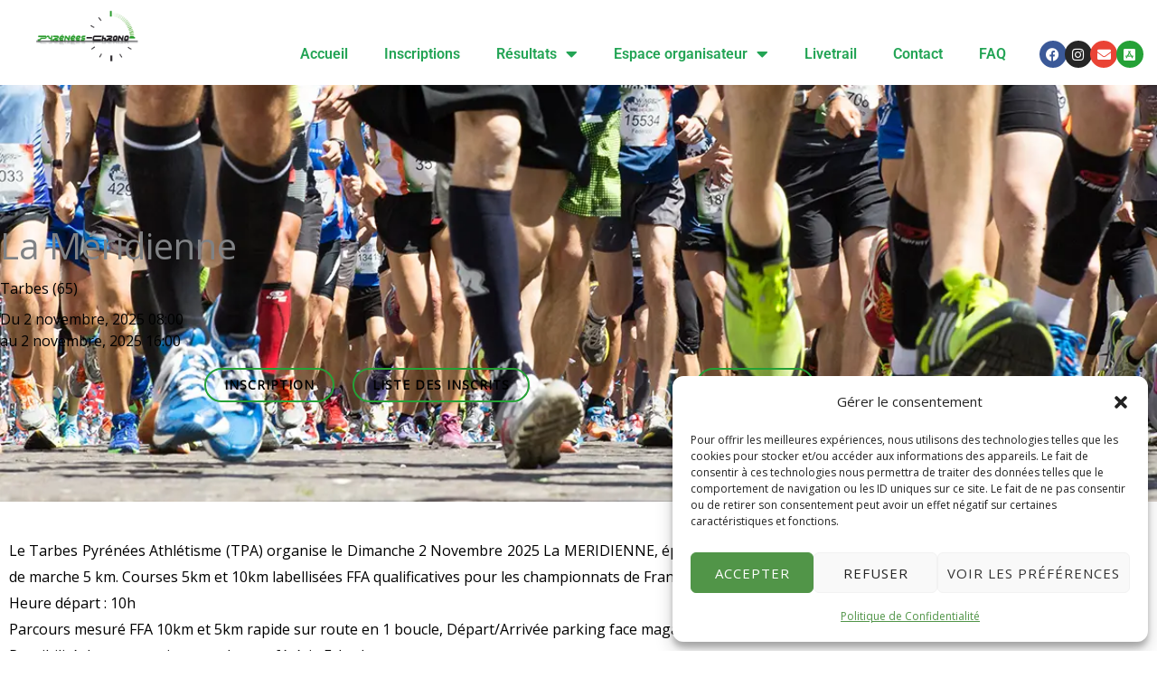

--- FILE ---
content_type: text/html; charset=UTF-8
request_url: https://pyreneeschrono.fr/evenement/la-meridienne/
body_size: 41808
content:
<!DOCTYPE html>
<html lang="fr-FR">
<head>
<meta charset="UTF-8">
<meta name="viewport" content="width=device-width, initial-scale=1">
	<link rel="profile" href="https://gmpg.org/xfn/11"> 
	<meta name='robots' content='index, follow, max-image-preview:large, max-snippet:-1, max-video-preview:-1' />

	<!-- This site is optimized with the Yoast SEO plugin v26.8 - https://yoast.com/product/yoast-seo-wordpress/ -->
	<title>La Méridienne - Pyrénées Chrono</title>
<link data-rocket-prefetch href="https://fonts.googleapis.com" rel="dns-prefetch">
<link data-rocket-prefetch href="https://www.google.com" rel="dns-prefetch">
<link data-rocket-prefetch href="https://js.stripe.com" rel="dns-prefetch">
<link data-rocket-preload as="style" href="https://fonts.googleapis.com/css?family=Open%20Sans%3A400%7CRoboto%3A700&#038;display=swap" rel="preload">
<link href="https://fonts.googleapis.com/css?family=Open%20Sans%3A400%7CRoboto%3A700&#038;display=swap" media="print" onload="this.media=&#039;all&#039;" rel="stylesheet">
<noscript data-wpr-hosted-gf-parameters=""><link rel="stylesheet" href="https://fonts.googleapis.com/css?family=Open%20Sans%3A400%7CRoboto%3A700&#038;display=swap"></noscript><link rel="preload" data-rocket-preload as="image" href="https://pyreneeschrono.fr/wp-content/uploads/2020/07/AdobeStock_93974207.jpeg" fetchpriority="high">
	<link rel="canonical" href="https://pyreneeschrono.fr/evenement/la-meridienne/" />
	<meta property="og:locale" content="fr_FR" />
	<meta property="og:type" content="article" />
	<meta property="og:title" content="La Méridienne - Pyrénées Chrono" />
	<meta property="og:description" content="Le Tarbes Pyrénées Athlétisme (TPA) organise le Dimanche 2 Novembre 2025 La MERIDIENNE, épreuves sur route de course à pied 10 km et 5km et de marche 5 km. Courses 5km et 10km labellisées FFA qualificatives pour les championnats de France. Heure départ : 10h Parcours mesuré FFA 10km et 5km rapide sur route en [&hellip;]" />
	<meta property="og:url" content="https://pyreneeschrono.fr/evenement/la-meridienne/" />
	<meta property="og:site_name" content="Pyrénées Chrono" />
	<meta property="article:publisher" content="https://www.facebook.com/pyreneeschrono" />
	<meta property="article:modified_time" content="2025-11-02T08:25:39+00:00" />
	<meta property="og:image" content="https://pyreneeschrono.fr/wp-content/uploads/2024/07/affiche-La-MERIDIENNE-5km-10km-02-11-2025.png" />
	<meta property="og:image:width" content="1595" />
	<meta property="og:image:height" content="2270" />
	<meta property="og:image:type" content="image/png" />
	<meta name="twitter:card" content="summary_large_image" />
	<meta name="twitter:label1" content="Durée de lecture estimée" />
	<meta name="twitter:data1" content="1 minute" />
	<script type="application/ld+json" class="yoast-schema-graph">{"@context":"https://schema.org","@graph":[{"@type":"WebPage","@id":"https://pyreneeschrono.fr/evenement/la-meridienne/","url":"https://pyreneeschrono.fr/evenement/la-meridienne/","name":"La Méridienne - Pyrénées Chrono","isPartOf":{"@id":"https://pyreneeschrono.fr/#website"},"primaryImageOfPage":{"@id":"https://pyreneeschrono.fr/evenement/la-meridienne/#primaryimage"},"image":{"@id":"https://pyreneeschrono.fr/evenement/la-meridienne/#primaryimage"},"thumbnailUrl":"https://pyreneeschrono.fr/wp-content/uploads/2024/07/affiche-La-MERIDIENNE-5km-10km-02-11-2025.png","datePublished":"2025-05-19T22:13:56+00:00","dateModified":"2025-11-02T08:25:39+00:00","breadcrumb":{"@id":"https://pyreneeschrono.fr/evenement/la-meridienne/#breadcrumb"},"inLanguage":"fr-FR","potentialAction":[{"@type":"ReadAction","target":["https://pyreneeschrono.fr/evenement/la-meridienne/"]}]},{"@type":"ImageObject","inLanguage":"fr-FR","@id":"https://pyreneeschrono.fr/evenement/la-meridienne/#primaryimage","url":"https://pyreneeschrono.fr/wp-content/uploads/2024/07/affiche-La-MERIDIENNE-5km-10km-02-11-2025.png","contentUrl":"https://pyreneeschrono.fr/wp-content/uploads/2024/07/affiche-La-MERIDIENNE-5km-10km-02-11-2025.png","width":1595,"height":2270},{"@type":"BreadcrumbList","@id":"https://pyreneeschrono.fr/evenement/la-meridienne/#breadcrumb","itemListElement":[{"@type":"ListItem","position":1,"name":"Accueil","item":"https://pyreneeschrono.fr/"},{"@type":"ListItem","position":2,"name":"événements","item":"https://pyreneeschrono.fr/evenement/"},{"@type":"ListItem","position":3,"name":"La Méridienne"}]},{"@type":"WebSite","@id":"https://pyreneeschrono.fr/#website","url":"https://pyreneeschrono.fr/","name":"Pyrénées Chrono","description":"Chronométrage d&#039;épreuves sportives","publisher":{"@id":"https://pyreneeschrono.fr/#organization"},"potentialAction":[{"@type":"SearchAction","target":{"@type":"EntryPoint","urlTemplate":"https://pyreneeschrono.fr/?s={search_term_string}"},"query-input":{"@type":"PropertyValueSpecification","valueRequired":true,"valueName":"search_term_string"}}],"inLanguage":"fr-FR"},{"@type":"Organization","@id":"https://pyreneeschrono.fr/#organization","name":"Pyrénées Chrono","url":"https://pyreneeschrono.fr/","logo":{"@type":"ImageObject","inLanguage":"fr-FR","@id":"https://pyreneeschrono.fr/#/schema/logo/image/","url":"https://pyreneeschrono.fr/wp-content/uploads/2020/07/cropped-logo_PC-Copie.png","contentUrl":"https://pyreneeschrono.fr/wp-content/uploads/2020/07/cropped-logo_PC-Copie.png","width":320,"height":163,"caption":"Pyrénées Chrono"},"image":{"@id":"https://pyreneeschrono.fr/#/schema/logo/image/"},"sameAs":["https://www.facebook.com/pyreneeschrono"]}]}</script>
	<!-- / Yoast SEO plugin. -->


<link rel='dns-prefetch' href='//fonts.googleapis.com' />
<link href='https://fonts.gstatic.com' crossorigin rel='preconnect' />
<link rel="alternate" type="application/rss+xml" title="Pyrénées Chrono &raquo; Flux" href="https://pyreneeschrono.fr/feed/" />
<link rel="alternate" type="application/rss+xml" title="Pyrénées Chrono &raquo; Flux des commentaires" href="https://pyreneeschrono.fr/comments/feed/" />
<link rel="alternate" title="oEmbed (JSON)" type="application/json+oembed" href="https://pyreneeschrono.fr/wp-json/oembed/1.0/embed?url=https%3A%2F%2Fpyreneeschrono.fr%2Fevenement%2Fla-meridienne%2F" />
<link rel="alternate" title="oEmbed (XML)" type="text/xml+oembed" href="https://pyreneeschrono.fr/wp-json/oembed/1.0/embed?url=https%3A%2F%2Fpyreneeschrono.fr%2Fevenement%2Fla-meridienne%2F&#038;format=xml" />
<style id='wp-img-auto-sizes-contain-inline-css'>
img:is([sizes=auto i],[sizes^="auto," i]){contain-intrinsic-size:3000px 1500px}
/*# sourceURL=wp-img-auto-sizes-contain-inline-css */
</style>
<link data-minify="1" rel='stylesheet' id='dce-animations-css' href='https://pyreneeschrono.fr/wp-content/cache/min/1/wp-content/plugins/dynamic-content-for-elementor/assets/css/animations.css?ver=1769126956' media='all' />
<link rel='stylesheet' id='astra-theme-css-css' href='https://pyreneeschrono.fr/wp-content/themes/astra/assets/css/minified/style.min.css?ver=4.12.1' media='all' />
<style id='astra-theme-css-inline-css'>
.ast-no-sidebar .entry-content .alignfull {margin-left: calc( -50vw + 50%);margin-right: calc( -50vw + 50%);max-width: 100vw;width: 100vw;}.ast-no-sidebar .entry-content .alignwide {margin-left: calc(-41vw + 50%);margin-right: calc(-41vw + 50%);max-width: unset;width: unset;}.ast-no-sidebar .entry-content .alignfull .alignfull,.ast-no-sidebar .entry-content .alignfull .alignwide,.ast-no-sidebar .entry-content .alignwide .alignfull,.ast-no-sidebar .entry-content .alignwide .alignwide,.ast-no-sidebar .entry-content .wp-block-column .alignfull,.ast-no-sidebar .entry-content .wp-block-column .alignwide{width: 100%;margin-left: auto;margin-right: auto;}.wp-block-gallery,.blocks-gallery-grid {margin: 0;}.wp-block-separator {max-width: 100px;}.wp-block-separator.is-style-wide,.wp-block-separator.is-style-dots {max-width: none;}.entry-content .has-2-columns .wp-block-column:first-child {padding-right: 10px;}.entry-content .has-2-columns .wp-block-column:last-child {padding-left: 10px;}@media (max-width: 782px) {.entry-content .wp-block-columns .wp-block-column {flex-basis: 100%;}.entry-content .has-2-columns .wp-block-column:first-child {padding-right: 0;}.entry-content .has-2-columns .wp-block-column:last-child {padding-left: 0;}}body .entry-content .wp-block-latest-posts {margin-left: 0;}body .entry-content .wp-block-latest-posts li {list-style: none;}.ast-no-sidebar .ast-container .entry-content .wp-block-latest-posts {margin-left: 0;}.ast-header-break-point .entry-content .alignwide {margin-left: auto;margin-right: auto;}.entry-content .blocks-gallery-item img {margin-bottom: auto;}.wp-block-pullquote {border-top: 4px solid #555d66;border-bottom: 4px solid #555d66;color: #40464d;}:root{--ast-post-nav-space:0;--ast-container-default-xlg-padding:6.67em;--ast-container-default-lg-padding:5.67em;--ast-container-default-slg-padding:4.34em;--ast-container-default-md-padding:3.34em;--ast-container-default-sm-padding:6.67em;--ast-container-default-xs-padding:2.4em;--ast-container-default-xxs-padding:1.4em;--ast-code-block-background:#EEEEEE;--ast-comment-inputs-background:#FAFAFA;--ast-normal-container-width:1200px;--ast-narrow-container-width:750px;--ast-blog-title-font-weight:normal;--ast-blog-meta-weight:inherit;--ast-global-color-primary:var(--ast-global-color-5);--ast-global-color-secondary:var(--ast-global-color-4);--ast-global-color-alternate-background:var(--ast-global-color-7);--ast-global-color-subtle-background:var(--ast-global-color-6);--ast-bg-style-guide:var( --ast-global-color-secondary,--ast-global-color-5 );--ast-shadow-style-guide:0px 0px 4px 0 #00000057;--ast-global-dark-bg-style:#fff;--ast-global-dark-lfs:#fbfbfb;--ast-widget-bg-color:#fafafa;--ast-wc-container-head-bg-color:#fbfbfb;--ast-title-layout-bg:#eeeeee;--ast-search-border-color:#e7e7e7;--ast-lifter-hover-bg:#e6e6e6;--ast-gallery-block-color:#000;--srfm-color-input-label:var(--ast-global-color-2);}html{font-size:100%;}a,.page-title{color:#25a137;}a:hover,a:focus{color:#1a1a1a;}body,button,input,select,textarea,.ast-button,.ast-custom-button{font-family:'Open Sans',sans-serif;font-weight:400;font-size:16px;font-size:1rem;text-transform:none;}blockquote{color:#35373a;}p,.entry-content p{margin-bottom:1em;}h1,h2,h3,h4,h5,h6,.entry-content :where(h1,h2,h3,h4,h5,h6),.entry-content :where(h1,h2,h3,h4,h5,h6) a,.site-title,.site-title a{font-family:'Roboto',sans-serif;font-weight:700;line-height:1.1em;text-transform:none;}.site-title{font-size:35px;font-size:2.1875rem;display:none;}header .custom-logo-link img{max-width:140px;width:140px;}.astra-logo-svg{width:140px;}.site-header .site-description{font-size:15px;font-size:0.9375rem;display:none;}.entry-title{font-size:30px;font-size:1.875rem;}.archive .ast-article-post .ast-article-inner,.blog .ast-article-post .ast-article-inner,.archive .ast-article-post .ast-article-inner:hover,.blog .ast-article-post .ast-article-inner:hover{overflow:hidden;}h1,.entry-content :where(h1),.entry-content :where(h1) a{font-size:3em;font-family:'Roboto',sans-serif;line-height:1.4em;text-transform:none;}h2,.entry-content :where(h2),.entry-content :where(h2) a{font-size:2.5em;font-family:'Roboto',sans-serif;line-height:1.3em;text-transform:none;}h3,.entry-content :where(h3),.entry-content :where(h3) a{font-size:2em;font-family:'Roboto',sans-serif;line-height:1.3em;text-transform:none;}h4,.entry-content :where(h4),.entry-content :where(h4) a{font-size:1.5em;line-height:1.2em;font-family:'Roboto',sans-serif;text-transform:none;}h5,.entry-content :where(h5),.entry-content :where(h5) a{font-size:1.2em;line-height:1.2em;font-family:'Roboto',sans-serif;text-transform:none;}h6,.entry-content :where(h6),.entry-content :where(h6) a{font-size:1em;line-height:1.25em;font-family:'Roboto',sans-serif;text-transform:none;}::selection{background-color:#25a137;color:#ffffff;}body,h1,h2,h3,h4,h5,h6,.entry-title a,.entry-content :where(h1,h2,h3,h4,h5,h6),.entry-content :where(h1,h2,h3,h4,h5,h6) a{color:#808285;}.tagcloud a:hover,.tagcloud a:focus,.tagcloud a.current-item{color:#ffffff;border-color:#25a137;background-color:#25a137;}input:focus,input[type="text"]:focus,input[type="email"]:focus,input[type="url"]:focus,input[type="password"]:focus,input[type="reset"]:focus,input[type="search"]:focus,textarea:focus{border-color:#25a137;}input[type="radio"]:checked,input[type=reset],input[type="checkbox"]:checked,input[type="checkbox"]:hover:checked,input[type="checkbox"]:focus:checked,input[type=range]::-webkit-slider-thumb{border-color:#25a137;background-color:#25a137;box-shadow:none;}.site-footer a:hover + .post-count,.site-footer a:focus + .post-count{background:#25a137;border-color:#25a137;}.single .nav-links .nav-previous,.single .nav-links .nav-next{color:#25a137;}.entry-meta,.entry-meta *{line-height:1.45;color:#25a137;}.entry-meta a:not(.ast-button):hover,.entry-meta a:not(.ast-button):hover *,.entry-meta a:not(.ast-button):focus,.entry-meta a:not(.ast-button):focus *,.page-links > .page-link,.page-links .page-link:hover,.post-navigation a:hover{color:#1a1a1a;}#cat option,.secondary .calendar_wrap thead a,.secondary .calendar_wrap thead a:visited{color:#25a137;}.secondary .calendar_wrap #today,.ast-progress-val span{background:#25a137;}.secondary a:hover + .post-count,.secondary a:focus + .post-count{background:#25a137;border-color:#25a137;}.calendar_wrap #today > a{color:#ffffff;}.page-links .page-link,.single .post-navigation a{color:#25a137;}.ast-header-break-point .main-header-bar .ast-button-wrap .menu-toggle{border-radius:0px;}.ast-search-menu-icon .search-form button.search-submit{padding:0 4px;}.ast-search-menu-icon form.search-form{padding-right:0;}.ast-header-search .ast-search-menu-icon.ast-dropdown-active .search-form,.ast-header-search .ast-search-menu-icon.ast-dropdown-active .search-field:focus{transition:all 0.2s;}.search-form input.search-field:focus{outline:none;}.widget-title,.widget .wp-block-heading{font-size:22px;font-size:1.375rem;color:#808285;}.ast-search-menu-icon.slide-search a:focus-visible:focus-visible,.astra-search-icon:focus-visible,#close:focus-visible,a:focus-visible,.ast-menu-toggle:focus-visible,.site .skip-link:focus-visible,.wp-block-loginout input:focus-visible,.wp-block-search.wp-block-search__button-inside .wp-block-search__inside-wrapper,.ast-header-navigation-arrow:focus-visible,.ast-orders-table__row .ast-orders-table__cell:focus-visible,a#ast-apply-coupon:focus-visible,#ast-apply-coupon:focus-visible,#close:focus-visible,.button.search-submit:focus-visible,#search_submit:focus,.normal-search:focus-visible,.ast-header-account-wrap:focus-visible,.astra-cart-drawer-close:focus,.ast-single-variation:focus,.ast-button:focus,.ast-builder-button-wrap:has(.ast-custom-button-link:focus),.ast-builder-button-wrap .ast-custom-button-link:focus{outline-style:dotted;outline-color:inherit;outline-width:thin;}input:focus,input[type="text"]:focus,input[type="email"]:focus,input[type="url"]:focus,input[type="password"]:focus,input[type="reset"]:focus,input[type="search"]:focus,input[type="number"]:focus,textarea:focus,.wp-block-search__input:focus,[data-section="section-header-mobile-trigger"] .ast-button-wrap .ast-mobile-menu-trigger-minimal:focus,.ast-mobile-popup-drawer.active .menu-toggle-close:focus,#ast-scroll-top:focus,#coupon_code:focus,#ast-coupon-code:focus{border-style:dotted;border-color:inherit;border-width:thin;}input{outline:none;}.main-header-menu .menu-link,.ast-header-custom-item a{color:#808285;}.main-header-menu .menu-item:hover > .menu-link,.main-header-menu .menu-item:hover > .ast-menu-toggle,.main-header-menu .ast-masthead-custom-menu-items a:hover,.main-header-menu .menu-item.focus > .menu-link,.main-header-menu .menu-item.focus > .ast-menu-toggle,.main-header-menu .current-menu-item > .menu-link,.main-header-menu .current-menu-ancestor > .menu-link,.main-header-menu .current-menu-item > .ast-menu-toggle,.main-header-menu .current-menu-ancestor > .ast-menu-toggle{color:#25a137;}.header-main-layout-3 .ast-main-header-bar-alignment{margin-right:auto;}.header-main-layout-2 .site-header-section-left .ast-site-identity{text-align:left;}.site-logo-img img{ transition:all 0.2s linear;}body .ast-oembed-container *{position:absolute;top:0;width:100%;height:100%;left:0;}body .wp-block-embed-pocket-casts .ast-oembed-container *{position:unset;}.ast-header-break-point .ast-mobile-menu-buttons-minimal.menu-toggle{background:transparent;color:#25a137;}.ast-header-break-point .ast-mobile-menu-buttons-outline.menu-toggle{background:transparent;border:1px solid #25a137;color:#25a137;}.ast-header-break-point .ast-mobile-menu-buttons-fill.menu-toggle{background:#25a137;color:#ffffff;}.ast-single-post-featured-section + article {margin-top: 2em;}.site-content .ast-single-post-featured-section img {width: 100%;overflow: hidden;object-fit: cover;}.site > .ast-single-related-posts-container {margin-top: 0;}@media (min-width: 769px) {.ast-desktop .ast-container--narrow {max-width: var(--ast-narrow-container-width);margin: 0 auto;}}.ast-page-builder-template .hentry {margin: 0;}.ast-page-builder-template .site-content > .ast-container {max-width: 100%;padding: 0;}.ast-page-builder-template .site .site-content #primary {padding: 0;margin: 0;}.ast-page-builder-template .no-results {text-align: center;margin: 4em auto;}.ast-page-builder-template .ast-pagination {padding: 2em;}.ast-page-builder-template .entry-header.ast-no-title.ast-no-thumbnail {margin-top: 0;}.ast-page-builder-template .entry-header.ast-header-without-markup {margin-top: 0;margin-bottom: 0;}.ast-page-builder-template .entry-header.ast-no-title.ast-no-meta {margin-bottom: 0;}.ast-page-builder-template.single .post-navigation {padding-bottom: 2em;}.ast-page-builder-template.single-post .site-content > .ast-container {max-width: 100%;}.ast-page-builder-template .entry-header {margin-top: 4em;margin-left: auto;margin-right: auto;padding-left: 20px;padding-right: 20px;}.single.ast-page-builder-template .entry-header {padding-left: 20px;padding-right: 20px;}.ast-page-builder-template .ast-archive-description {margin: 4em auto 0;padding-left: 20px;padding-right: 20px;}.ast-page-builder-template.ast-no-sidebar .entry-content .alignwide {margin-left: 0;margin-right: 0;}.ast-small-footer > .ast-footer-overlay{background-color:#333333;;}.footer-adv .footer-adv-overlay{border-top-style:solid;border-top-color:#7a7a7a;}.footer-adv .widget-title,.footer-adv .widget-title a{color:#ffffff;}.footer-adv-overlay{background-color:#333333;;}@media( max-width: 420px ) {.single .nav-links .nav-previous,.single .nav-links .nav-next {width: 100%;text-align: center;}}.wp-block-buttons.aligncenter{justify-content:center;}@media (max-width:782px){.entry-content .wp-block-columns .wp-block-column{margin-left:0px;}}.wp-block-image.aligncenter{margin-left:auto;margin-right:auto;}.wp-block-table.aligncenter{margin-left:auto;margin-right:auto;}.wp-block-buttons .wp-block-button.is-style-outline .wp-block-button__link.wp-element-button,.ast-outline-button,.wp-block-uagb-buttons-child .uagb-buttons-repeater.ast-outline-button{border-color:#25a137;border-top-width:2px;border-right-width:2px;border-bottom-width:2px;border-left-width:2px;font-family:inherit;font-weight:700;font-size:14px;font-size:0.875rem;line-height:1em;border-top-left-radius:0px;border-top-right-radius:0px;border-bottom-right-radius:0px;border-bottom-left-radius:0px;}.wp-block-button.is-style-outline .wp-block-button__link:hover,.wp-block-buttons .wp-block-button.is-style-outline .wp-block-button__link:focus,.wp-block-buttons .wp-block-button.is-style-outline > .wp-block-button__link:not(.has-text-color):hover,.wp-block-buttons .wp-block-button.wp-block-button__link.is-style-outline:not(.has-text-color):hover,.ast-outline-button:hover,.ast-outline-button:focus,.wp-block-uagb-buttons-child .uagb-buttons-repeater.ast-outline-button:hover,.wp-block-uagb-buttons-child .uagb-buttons-repeater.ast-outline-button:focus{background-color:#25a137;border-color:#25a137;}.wp-block-button .wp-block-button__link.wp-element-button.is-style-outline:not(.has-background),.wp-block-button.is-style-outline>.wp-block-button__link.wp-element-button:not(.has-background),.ast-outline-button{background-color:rgba(255,255,255,0);}.entry-content[data-ast-blocks-layout] > figure{margin-bottom:1em;}.elementor-widget-container .elementor-loop-container .e-loop-item[data-elementor-type="loop-item"]{width:100%;}@media (max-width:768px){.ast-left-sidebar #content > .ast-container{display:flex;flex-direction:column-reverse;width:100%;}.ast-separate-container .ast-article-post,.ast-separate-container .ast-article-single{padding:1.5em 2.14em;}.ast-author-box img.avatar{margin:20px 0 0 0;}}@media (min-width:769px){.ast-separate-container.ast-right-sidebar #primary,.ast-separate-container.ast-left-sidebar #primary{border:0;}.search-no-results.ast-separate-container #primary{margin-bottom:4em;}}.elementor-widget-button .elementor-button{border-style:solid;text-decoration:none;border-top-width:2px;border-right-width:2px;border-left-width:2px;border-bottom-width:2px;}body .elementor-button.elementor-size-sm,body .elementor-button.elementor-size-xs,body .elementor-button.elementor-size-md,body .elementor-button.elementor-size-lg,body .elementor-button.elementor-size-xl,body .elementor-button{border-top-left-radius:30px;border-top-right-radius:30px;border-bottom-right-radius:30px;border-bottom-left-radius:30px;padding-top:10px;padding-right:20px;padding-bottom:10px;padding-left:20px;}.elementor-widget-button .elementor-button{border-color:#25a137;background-color:transparent;}.elementor-widget-button .elementor-button:hover,.elementor-widget-button .elementor-button:focus{color:var(--ast-global-color-4);background-color:#25a137;border-color:#25a137;}.wp-block-button .wp-block-button__link ,.elementor-widget-button .elementor-button,.elementor-widget-button .elementor-button:visited{color:var(--ast-global-color-8);}.elementor-widget-button .elementor-button{font-weight:700;font-size:14px;font-size:0.875rem;line-height:1em;text-transform:uppercase;letter-spacing:1px;}body .elementor-button.elementor-size-sm,body .elementor-button.elementor-size-xs,body .elementor-button.elementor-size-md,body .elementor-button.elementor-size-lg,body .elementor-button.elementor-size-xl,body .elementor-button{font-size:14px;font-size:0.875rem;}.wp-block-button .wp-block-button__link:hover,.wp-block-button .wp-block-button__link:focus{color:var(--ast-global-color-4);background-color:#25a137;border-color:#25a137;}.elementor-widget-heading h1.elementor-heading-title{line-height:1.4em;}.elementor-widget-heading h2.elementor-heading-title{line-height:1.3em;}.elementor-widget-heading h3.elementor-heading-title{line-height:1.3em;}.elementor-widget-heading h4.elementor-heading-title{line-height:1.2em;}.elementor-widget-heading h5.elementor-heading-title{line-height:1.2em;}.elementor-widget-heading h6.elementor-heading-title{line-height:1.25em;}.wp-block-button .wp-block-button__link{border-style:solid;border-top-width:2px;border-right-width:2px;border-left-width:2px;border-bottom-width:2px;border-color:#25a137;background-color:transparent;color:var(--ast-global-color-8);font-family:inherit;font-weight:700;line-height:1em;text-transform:uppercase;letter-spacing:1px;font-size:14px;font-size:0.875rem;border-top-left-radius:30px;border-top-right-radius:30px;border-bottom-right-radius:30px;border-bottom-left-radius:30px;padding-top:10px;padding-right:20px;padding-bottom:10px;padding-left:20px;}.menu-toggle,button,.ast-button,.ast-custom-button,.button,input#submit,input[type="button"],input[type="submit"],input[type="reset"]{border-style:solid;border-top-width:2px;border-right-width:2px;border-left-width:2px;border-bottom-width:2px;color:var(--ast-global-color-8);border-color:#25a137;background-color:transparent;padding-top:10px;padding-right:20px;padding-bottom:10px;padding-left:20px;font-family:inherit;font-weight:700;font-size:14px;font-size:0.875rem;line-height:1em;text-transform:uppercase;letter-spacing:1px;border-top-left-radius:30px;border-top-right-radius:30px;border-bottom-right-radius:30px;border-bottom-left-radius:30px;}button:focus,.menu-toggle:hover,button:hover,.ast-button:hover,.ast-custom-button:hover .button:hover,.ast-custom-button:hover ,input[type=reset]:hover,input[type=reset]:focus,input#submit:hover,input#submit:focus,input[type="button"]:hover,input[type="button"]:focus,input[type="submit"]:hover,input[type="submit"]:focus{color:var(--ast-global-color-4);background-color:#25a137;border-color:#25a137;}@media (max-width:768px){.ast-mobile-header-stack .main-header-bar .ast-search-menu-icon{display:inline-block;}.ast-header-break-point.ast-header-custom-item-outside .ast-mobile-header-stack .main-header-bar .ast-search-icon{margin:0;}.ast-comment-avatar-wrap img{max-width:2.5em;}.ast-comment-meta{padding:0 1.8888em 1.3333em;}.ast-separate-container .ast-comment-list li.depth-1{padding:1.5em 2.14em;}.ast-separate-container .comment-respond{padding:2em 2.14em;}}@media (min-width:544px){.ast-container{max-width:100%;}}@media (max-width:544px){.ast-separate-container .ast-article-post,.ast-separate-container .ast-article-single,.ast-separate-container .comments-title,.ast-separate-container .ast-archive-description{padding:1.5em 1em;}.ast-separate-container #content .ast-container{padding-left:0.54em;padding-right:0.54em;}.ast-separate-container .ast-comment-list .bypostauthor{padding:.5em;}.ast-search-menu-icon.ast-dropdown-active .search-field{width:170px;}.site-branding img,.site-header .site-logo-img .custom-logo-link img{max-width:100%;}} #ast-mobile-header .ast-site-header-cart-li a{pointer-events:none;}.ast-no-sidebar.ast-separate-container .entry-content .alignfull {margin-left: -6.67em;margin-right: -6.67em;width: auto;}@media (max-width: 1200px) {.ast-no-sidebar.ast-separate-container .entry-content .alignfull {margin-left: -2.4em;margin-right: -2.4em;}}@media (max-width: 768px) {.ast-no-sidebar.ast-separate-container .entry-content .alignfull {margin-left: -2.14em;margin-right: -2.14em;}}@media (max-width: 544px) {.ast-no-sidebar.ast-separate-container .entry-content .alignfull {margin-left: -1em;margin-right: -1em;}}.ast-no-sidebar.ast-separate-container .entry-content .alignwide {margin-left: -20px;margin-right: -20px;}.ast-no-sidebar.ast-separate-container .entry-content .wp-block-column .alignfull,.ast-no-sidebar.ast-separate-container .entry-content .wp-block-column .alignwide {margin-left: auto;margin-right: auto;width: 100%;}@media (max-width:768px){.site-title{display:none;}.site-header .site-description{display:none;}h1,.entry-content :where(h1),.entry-content :where(h1) a{font-size:3em;}h2,.entry-content :where(h2),.entry-content :where(h2) a{font-size:2.5em;}h3,.entry-content :where(h3),.entry-content :where(h3) a{font-size:2em;}h4,.entry-content :where(h4),.entry-content :where(h4) a{font-size:1.5em;}}@media (max-width:544px){.site-title{display:none;}.site-header .site-description{display:none;}h1,.entry-content :where(h1),.entry-content :where(h1) a{font-size:2em;}h2,.entry-content :where(h2),.entry-content :where(h2) a{font-size:1.8em;}h3,.entry-content :where(h3),.entry-content :where(h3) a{font-size:1.6em;}h4,.entry-content :where(h4),.entry-content :where(h4) a{font-size:1.4em;}}@media (max-width:768px){html{font-size:91.2%;}}@media (max-width:544px){html{font-size:91.2%;}}@media (min-width:769px){.ast-container{max-width:1240px;}}@font-face {font-family: "Astra";src: url(https://pyreneeschrono.fr/wp-content/themes/astra/assets/fonts/astra.woff) format("woff"),url(https://pyreneeschrono.fr/wp-content/themes/astra/assets/fonts/astra.ttf) format("truetype"),url(https://pyreneeschrono.fr/wp-content/themes/astra/assets/fonts/astra.svg#astra) format("svg");font-weight: normal;font-style: normal;font-display: fallback;}@media (max-width:921px) {.main-header-bar .main-header-bar-navigation{display:none;}}.ast-desktop .main-header-menu.submenu-with-border .sub-menu,.ast-desktop .main-header-menu.submenu-with-border .astra-full-megamenu-wrapper{border-color:#eaeaea;}.ast-desktop .main-header-menu.submenu-with-border .sub-menu{border-style:solid;}.ast-desktop .main-header-menu.submenu-with-border .sub-menu .sub-menu{top:-0px;}.ast-desktop .main-header-menu.submenu-with-border .sub-menu .menu-link,.ast-desktop .main-header-menu.submenu-with-border .children .menu-link{border-bottom-width:1px;border-style:solid;border-color:#eaeaea;}@media (min-width:769px){.main-header-menu .sub-menu .menu-item.ast-left-align-sub-menu:hover > .sub-menu,.main-header-menu .sub-menu .menu-item.ast-left-align-sub-menu.focus > .sub-menu{margin-left:-0px;}}.ast-small-footer{border-top-style:solid;border-top-width:1px;border-top-color:#333333;}.site .comments-area{padding-bottom:3em;}.ast-header-break-point .main-navigation ul .button-custom-menu-item .menu-link {padding: 0 20px;display: inline-block;width: 100%;border-bottom-width: 1px;border-style: solid;border-color: #eaeaea;}.button-custom-menu-item .ast-custom-button-link .ast-custom-button {font-size: inherit;font-family: inherit;font-weight: inherit;}.button-custom-menu-item .ast-custom-button-link .ast-custom-button:hover {transition: all 0.1s ease-in-out;}.ast-header-break-point.ast-header-custom-item-inside .main-header-bar .main-header-bar-navigation .ast-search-icon {display: none;}.ast-header-break-point.ast-header-custom-item-inside .main-header-bar .ast-search-menu-icon .search-form {padding: 0;display: block;overflow: hidden;}.ast-header-break-point .ast-header-custom-item .widget:last-child {margin-bottom: 1em;}.ast-header-custom-item .widget {margin: 0.5em;display: inline-block;vertical-align: middle;}.ast-header-custom-item .widget p {margin-bottom: 0;}.ast-header-custom-item .widget li {width: auto;}.ast-header-custom-item-inside .button-custom-menu-item .menu-link {display: none;}.ast-header-custom-item-inside.ast-header-break-point .button-custom-menu-item .ast-custom-button-link {display: none;}.ast-header-custom-item-inside.ast-header-break-point .button-custom-menu-item .menu-link {display: block;}.ast-header-break-point.ast-header-custom-item-outside .main-header-bar .ast-search-icon {margin-right: 1em;}.ast-header-break-point.ast-header-custom-item-inside .main-header-bar .ast-search-menu-icon .search-field,.ast-header-break-point.ast-header-custom-item-inside .main-header-bar .ast-search-menu-icon.ast-inline-search .search-field {width: 100%;padding-right: 5.5em;}.ast-header-break-point.ast-header-custom-item-inside .main-header-bar .ast-search-menu-icon .search-submit {display: block;position: absolute;height: 100%;top: 0;right: 0;padding: 0 1em;border-radius: 0;}.ast-header-break-point .ast-header-custom-item .ast-masthead-custom-menu-items {padding-left: 20px;padding-right: 20px;margin-bottom: 1em;margin-top: 1em;}.ast-header-custom-item-inside.ast-header-break-point .button-custom-menu-item {padding-left: 0;padding-right: 0;margin-top: 0;margin-bottom: 0;}.astra-icon-down_arrow::after {content: "\e900";font-family: Astra;}.astra-icon-close::after {content: "\e5cd";font-family: Astra;}.astra-icon-drag_handle::after {content: "\e25d";font-family: Astra;}.astra-icon-format_align_justify::after {content: "\e235";font-family: Astra;}.astra-icon-menu::after {content: "\e5d2";font-family: Astra;}.astra-icon-reorder::after {content: "\e8fe";font-family: Astra;}.astra-icon-search::after {content: "\e8b6";font-family: Astra;}.astra-icon-zoom_in::after {content: "\e56b";font-family: Astra;}.astra-icon-check-circle::after {content: "\e901";font-family: Astra;}.astra-icon-shopping-cart::after {content: "\f07a";font-family: Astra;}.astra-icon-shopping-bag::after {content: "\f290";font-family: Astra;}.astra-icon-shopping-basket::after {content: "\f291";font-family: Astra;}.astra-icon-circle-o::after {content: "\e903";font-family: Astra;}.astra-icon-certificate::after {content: "\e902";font-family: Astra;}blockquote {padding: 1.2em;}:root .has-ast-global-color-0-color{color:var(--ast-global-color-0);}:root .has-ast-global-color-0-background-color{background-color:var(--ast-global-color-0);}:root .wp-block-button .has-ast-global-color-0-color{color:var(--ast-global-color-0);}:root .wp-block-button .has-ast-global-color-0-background-color{background-color:var(--ast-global-color-0);}:root .has-ast-global-color-1-color{color:var(--ast-global-color-1);}:root .has-ast-global-color-1-background-color{background-color:var(--ast-global-color-1);}:root .wp-block-button .has-ast-global-color-1-color{color:var(--ast-global-color-1);}:root .wp-block-button .has-ast-global-color-1-background-color{background-color:var(--ast-global-color-1);}:root .has-ast-global-color-2-color{color:var(--ast-global-color-2);}:root .has-ast-global-color-2-background-color{background-color:var(--ast-global-color-2);}:root .wp-block-button .has-ast-global-color-2-color{color:var(--ast-global-color-2);}:root .wp-block-button .has-ast-global-color-2-background-color{background-color:var(--ast-global-color-2);}:root .has-ast-global-color-3-color{color:var(--ast-global-color-3);}:root .has-ast-global-color-3-background-color{background-color:var(--ast-global-color-3);}:root .wp-block-button .has-ast-global-color-3-color{color:var(--ast-global-color-3);}:root .wp-block-button .has-ast-global-color-3-background-color{background-color:var(--ast-global-color-3);}:root .has-ast-global-color-4-color{color:var(--ast-global-color-4);}:root .has-ast-global-color-4-background-color{background-color:var(--ast-global-color-4);}:root .wp-block-button .has-ast-global-color-4-color{color:var(--ast-global-color-4);}:root .wp-block-button .has-ast-global-color-4-background-color{background-color:var(--ast-global-color-4);}:root .has-ast-global-color-5-color{color:var(--ast-global-color-5);}:root .has-ast-global-color-5-background-color{background-color:var(--ast-global-color-5);}:root .wp-block-button .has-ast-global-color-5-color{color:var(--ast-global-color-5);}:root .wp-block-button .has-ast-global-color-5-background-color{background-color:var(--ast-global-color-5);}:root .has-ast-global-color-6-color{color:var(--ast-global-color-6);}:root .has-ast-global-color-6-background-color{background-color:var(--ast-global-color-6);}:root .wp-block-button .has-ast-global-color-6-color{color:var(--ast-global-color-6);}:root .wp-block-button .has-ast-global-color-6-background-color{background-color:var(--ast-global-color-6);}:root .has-ast-global-color-7-color{color:var(--ast-global-color-7);}:root .has-ast-global-color-7-background-color{background-color:var(--ast-global-color-7);}:root .wp-block-button .has-ast-global-color-7-color{color:var(--ast-global-color-7);}:root .wp-block-button .has-ast-global-color-7-background-color{background-color:var(--ast-global-color-7);}:root .has-ast-global-color-8-color{color:var(--ast-global-color-8);}:root .has-ast-global-color-8-background-color{background-color:var(--ast-global-color-8);}:root .wp-block-button .has-ast-global-color-8-color{color:var(--ast-global-color-8);}:root .wp-block-button .has-ast-global-color-8-background-color{background-color:var(--ast-global-color-8);}:root{--ast-global-color-0:#0170B9;--ast-global-color-1:#3a3a3a;--ast-global-color-2:#3a3a3a;--ast-global-color-3:#4B4F58;--ast-global-color-4:#F5F5F5;--ast-global-color-5:#FFFFFF;--ast-global-color-6:#E5E5E5;--ast-global-color-7:#424242;--ast-global-color-8:#000000;}:root {--ast-border-color : #dddddd;}.ast-single-entry-banner {-js-display: flex;display: flex;flex-direction: column;justify-content: center;text-align: center;position: relative;background: var(--ast-title-layout-bg);}.ast-single-entry-banner[data-banner-layout="layout-1"] {max-width: 1200px;background: inherit;padding: 20px 0;}.ast-single-entry-banner[data-banner-width-type="custom"] {margin: 0 auto;width: 100%;}.ast-single-entry-banner + .site-content .entry-header {margin-bottom: 0;}.site .ast-author-avatar {--ast-author-avatar-size: ;}a.ast-underline-text {text-decoration: underline;}.ast-container > .ast-terms-link {position: relative;display: block;}a.ast-button.ast-badge-tax {padding: 4px 8px;border-radius: 3px;font-size: inherit;}header.entry-header{text-align:left;}header.entry-header .entry-title{font-size:30px;font-size:1.875rem;}header.entry-header > *:not(:last-child){margin-bottom:10px;}@media (max-width:768px){header.entry-header{text-align:left;}}@media (max-width:544px){header.entry-header{text-align:left;}}.ast-archive-entry-banner {-js-display: flex;display: flex;flex-direction: column;justify-content: center;text-align: center;position: relative;background: var(--ast-title-layout-bg);}.ast-archive-entry-banner[data-banner-width-type="custom"] {margin: 0 auto;width: 100%;}.ast-archive-entry-banner[data-banner-layout="layout-1"] {background: inherit;padding: 20px 0;text-align: left;}body.archive .ast-archive-description{max-width:1200px;width:100%;text-align:left;padding-top:3em;padding-right:3em;padding-bottom:3em;padding-left:3em;}body.archive .ast-archive-description .ast-archive-title,body.archive .ast-archive-description .ast-archive-title *{font-size:40px;font-size:2.5rem;text-transform:capitalize;}body.archive .ast-archive-description > *:not(:last-child){margin-bottom:10px;}@media (max-width:768px){body.archive .ast-archive-description{text-align:left;}}@media (max-width:544px){body.archive .ast-archive-description{text-align:left;}}.ast-breadcrumbs .trail-browse,.ast-breadcrumbs .trail-items,.ast-breadcrumbs .trail-items li{display:inline-block;margin:0;padding:0;border:none;background:inherit;text-indent:0;text-decoration:none;}.ast-breadcrumbs .trail-browse{font-size:inherit;font-style:inherit;font-weight:inherit;color:inherit;}.ast-breadcrumbs .trail-items{list-style:none;}.trail-items li::after{padding:0 0.3em;content:"\00bb";}.trail-items li:last-of-type::after{display:none;}h1,h2,h3,h4,h5,h6,.entry-content :where(h1,h2,h3,h4,h5,h6){color:#1a1a1a;}.elementor-posts-container [CLASS*="ast-width-"]{width:100%;}.elementor-template-full-width .ast-container{display:block;}.elementor-screen-only,.screen-reader-text,.screen-reader-text span,.ui-helper-hidden-accessible{top:0 !important;}@media (max-width:544px){.elementor-element .elementor-wc-products .woocommerce[class*="columns-"] ul.products li.product{width:auto;margin:0;}.elementor-element .woocommerce .woocommerce-result-count{float:none;}}.ast-header-break-point .main-header-bar{border-bottom-width:0px;}@media (min-width:769px){.main-header-bar{border-bottom-width:0px;}}.ast-flex{-webkit-align-content:center;-ms-flex-line-pack:center;align-content:center;-webkit-box-align:center;-webkit-align-items:center;-moz-box-align:center;-ms-flex-align:center;align-items:center;}.main-header-bar{padding:1em 0;}.ast-site-identity{padding:0;}.header-main-layout-1 .ast-flex.main-header-container, .header-main-layout-3 .ast-flex.main-header-container{-webkit-align-content:center;-ms-flex-line-pack:center;align-content:center;-webkit-box-align:center;-webkit-align-items:center;-moz-box-align:center;-ms-flex-align:center;align-items:center;}.header-main-layout-1 .ast-flex.main-header-container, .header-main-layout-3 .ast-flex.main-header-container{-webkit-align-content:center;-ms-flex-line-pack:center;align-content:center;-webkit-box-align:center;-webkit-align-items:center;-moz-box-align:center;-ms-flex-align:center;align-items:center;}.main-header-menu .sub-menu .menu-item.menu-item-has-children > .menu-link:after{position:absolute;right:1em;top:50%;transform:translate(0,-50%) rotate(270deg);}.ast-header-break-point .main-header-bar .main-header-bar-navigation .page_item_has_children > .ast-menu-toggle::before, .ast-header-break-point .main-header-bar .main-header-bar-navigation .menu-item-has-children > .ast-menu-toggle::before, .ast-mobile-popup-drawer .main-header-bar-navigation .menu-item-has-children>.ast-menu-toggle::before, .ast-header-break-point .ast-mobile-header-wrap .main-header-bar-navigation .menu-item-has-children > .ast-menu-toggle::before{font-weight:bold;content:"\e900";font-family:Astra;text-decoration:inherit;display:inline-block;}.ast-header-break-point .main-navigation ul.sub-menu .menu-item .menu-link:before{content:"\e900";font-family:Astra;font-size:.65em;text-decoration:inherit;display:inline-block;transform:translate(0, -2px) rotateZ(270deg);margin-right:5px;}.widget_search .search-form:after{font-family:Astra;font-size:1.2em;font-weight:normal;content:"\e8b6";position:absolute;top:50%;right:15px;transform:translate(0, -50%);}.astra-search-icon::before{content:"\e8b6";font-family:Astra;font-style:normal;font-weight:normal;text-decoration:inherit;text-align:center;-webkit-font-smoothing:antialiased;-moz-osx-font-smoothing:grayscale;z-index:3;}.main-header-bar .main-header-bar-navigation .page_item_has_children > a:after, .main-header-bar .main-header-bar-navigation .menu-item-has-children > a:after, .menu-item-has-children .ast-header-navigation-arrow:after{content:"\e900";display:inline-block;font-family:Astra;font-size:.6rem;font-weight:bold;text-rendering:auto;-webkit-font-smoothing:antialiased;-moz-osx-font-smoothing:grayscale;margin-left:10px;line-height:normal;}.menu-item-has-children .sub-menu .ast-header-navigation-arrow:after{margin-left:0;}.ast-mobile-popup-drawer .main-header-bar-navigation .ast-submenu-expanded>.ast-menu-toggle::before{transform:rotateX(180deg);}.ast-header-break-point .main-header-bar-navigation .menu-item-has-children > .menu-link:after{display:none;}@media (min-width:769px){.ast-builder-menu .main-navigation > ul > li:last-child a{margin-right:0;}}.ast-separate-container .ast-article-inner{background-color:transparent;background-image:none;}.ast-separate-container .ast-article-post{background-color:#ffffff;background-image:none;}.ast-separate-container .ast-article-single:not(.ast-related-post), .ast-separate-container .error-404, .ast-separate-container .no-results, .single.ast-separate-container  .ast-author-meta, .ast-separate-container .related-posts-title-wrapper, .ast-separate-container .comments-count-wrapper, .ast-box-layout.ast-plain-container .site-content, .ast-padded-layout.ast-plain-container .site-content, .ast-separate-container .ast-archive-description, .ast-separate-container .comments-area .comment-respond, .ast-separate-container .comments-area .ast-comment-list li, .ast-separate-container .comments-area .comments-title{background-color:#ffffff;background-image:none;}.ast-separate-container.ast-two-container #secondary .widget{background-color:#ffffff;background-image:none;}
		#ast-scroll-top {
			display: none;
			position: fixed;
			text-align: center;
			cursor: pointer;
			z-index: 99;
			width: 2.1em;
			height: 2.1em;
			line-height: 2.1;
			color: #ffffff;
			border-radius: 2px;
			content: "";
			outline: inherit;
		}
		@media (min-width: 769px) {
			#ast-scroll-top {
				content: "769";
			}
		}
		#ast-scroll-top .ast-icon.icon-arrow svg {
			margin-left: 0px;
			vertical-align: middle;
			transform: translate(0, -20%) rotate(180deg);
			width: 1.6em;
		}
		.ast-scroll-to-top-right {
			right: 30px;
			bottom: 30px;
		}
		.ast-scroll-to-top-left {
			left: 30px;
			bottom: 30px;
		}
	#ast-scroll-top{background-color:#25a137;font-size:15px;}.ast-scroll-top-icon::before{content:"\e900";font-family:Astra;text-decoration:inherit;}.ast-scroll-top-icon{transform:rotate(180deg);}@media (max-width:768px){#ast-scroll-top .ast-icon.icon-arrow svg{width:1em;}}:root{--e-global-color-astglobalcolor0:#0170B9;--e-global-color-astglobalcolor1:#3a3a3a;--e-global-color-astglobalcolor2:#3a3a3a;--e-global-color-astglobalcolor3:#4B4F58;--e-global-color-astglobalcolor4:#F5F5F5;--e-global-color-astglobalcolor5:#FFFFFF;--e-global-color-astglobalcolor6:#E5E5E5;--e-global-color-astglobalcolor7:#424242;--e-global-color-astglobalcolor8:#000000;}
/*# sourceURL=astra-theme-css-inline-css */
</style>

<link data-minify="1" rel='stylesheet' id='hfe-widgets-style-css' href='https://pyreneeschrono.fr/wp-content/cache/min/1/wp-content/plugins/header-footer-elementor/inc/widgets-css/frontend.css?ver=1769126956' media='all' />
<style id='wp-emoji-styles-inline-css'>

	img.wp-smiley, img.emoji {
		display: inline !important;
		border: none !important;
		box-shadow: none !important;
		height: 1em !important;
		width: 1em !important;
		margin: 0 0.07em !important;
		vertical-align: -0.1em !important;
		background: none !important;
		padding: 0 !important;
	}
/*# sourceURL=wp-emoji-styles-inline-css */
</style>
<link rel='stylesheet' id='wp-block-library-css' href='https://pyreneeschrono.fr/wp-includes/css/dist/block-library/style.min.css?ver=6.9' media='all' />
<style id='pdfemb-pdf-embedder-viewer-style-inline-css'>
.wp-block-pdfemb-pdf-embedder-viewer{max-width:none}

/*# sourceURL=https://pyreneeschrono.fr/wp-content/plugins/pdf-embedder/block/build/style-index.css */
</style>
<style id='global-styles-inline-css'>
:root{--wp--preset--aspect-ratio--square: 1;--wp--preset--aspect-ratio--4-3: 4/3;--wp--preset--aspect-ratio--3-4: 3/4;--wp--preset--aspect-ratio--3-2: 3/2;--wp--preset--aspect-ratio--2-3: 2/3;--wp--preset--aspect-ratio--16-9: 16/9;--wp--preset--aspect-ratio--9-16: 9/16;--wp--preset--color--black: #000000;--wp--preset--color--cyan-bluish-gray: #abb8c3;--wp--preset--color--white: #ffffff;--wp--preset--color--pale-pink: #f78da7;--wp--preset--color--vivid-red: #cf2e2e;--wp--preset--color--luminous-vivid-orange: #ff6900;--wp--preset--color--luminous-vivid-amber: #fcb900;--wp--preset--color--light-green-cyan: #7bdcb5;--wp--preset--color--vivid-green-cyan: #00d084;--wp--preset--color--pale-cyan-blue: #8ed1fc;--wp--preset--color--vivid-cyan-blue: #0693e3;--wp--preset--color--vivid-purple: #9b51e0;--wp--preset--color--ast-global-color-0: var(--ast-global-color-0);--wp--preset--color--ast-global-color-1: var(--ast-global-color-1);--wp--preset--color--ast-global-color-2: var(--ast-global-color-2);--wp--preset--color--ast-global-color-3: var(--ast-global-color-3);--wp--preset--color--ast-global-color-4: var(--ast-global-color-4);--wp--preset--color--ast-global-color-5: var(--ast-global-color-5);--wp--preset--color--ast-global-color-6: var(--ast-global-color-6);--wp--preset--color--ast-global-color-7: var(--ast-global-color-7);--wp--preset--color--ast-global-color-8: var(--ast-global-color-8);--wp--preset--gradient--vivid-cyan-blue-to-vivid-purple: linear-gradient(135deg,rgb(6,147,227) 0%,rgb(155,81,224) 100%);--wp--preset--gradient--light-green-cyan-to-vivid-green-cyan: linear-gradient(135deg,rgb(122,220,180) 0%,rgb(0,208,130) 100%);--wp--preset--gradient--luminous-vivid-amber-to-luminous-vivid-orange: linear-gradient(135deg,rgb(252,185,0) 0%,rgb(255,105,0) 100%);--wp--preset--gradient--luminous-vivid-orange-to-vivid-red: linear-gradient(135deg,rgb(255,105,0) 0%,rgb(207,46,46) 100%);--wp--preset--gradient--very-light-gray-to-cyan-bluish-gray: linear-gradient(135deg,rgb(238,238,238) 0%,rgb(169,184,195) 100%);--wp--preset--gradient--cool-to-warm-spectrum: linear-gradient(135deg,rgb(74,234,220) 0%,rgb(151,120,209) 20%,rgb(207,42,186) 40%,rgb(238,44,130) 60%,rgb(251,105,98) 80%,rgb(254,248,76) 100%);--wp--preset--gradient--blush-light-purple: linear-gradient(135deg,rgb(255,206,236) 0%,rgb(152,150,240) 100%);--wp--preset--gradient--blush-bordeaux: linear-gradient(135deg,rgb(254,205,165) 0%,rgb(254,45,45) 50%,rgb(107,0,62) 100%);--wp--preset--gradient--luminous-dusk: linear-gradient(135deg,rgb(255,203,112) 0%,rgb(199,81,192) 50%,rgb(65,88,208) 100%);--wp--preset--gradient--pale-ocean: linear-gradient(135deg,rgb(255,245,203) 0%,rgb(182,227,212) 50%,rgb(51,167,181) 100%);--wp--preset--gradient--electric-grass: linear-gradient(135deg,rgb(202,248,128) 0%,rgb(113,206,126) 100%);--wp--preset--gradient--midnight: linear-gradient(135deg,rgb(2,3,129) 0%,rgb(40,116,252) 100%);--wp--preset--font-size--small: 13px;--wp--preset--font-size--medium: 20px;--wp--preset--font-size--large: 36px;--wp--preset--font-size--x-large: 42px;--wp--preset--spacing--20: 0.44rem;--wp--preset--spacing--30: 0.67rem;--wp--preset--spacing--40: 1rem;--wp--preset--spacing--50: 1.5rem;--wp--preset--spacing--60: 2.25rem;--wp--preset--spacing--70: 3.38rem;--wp--preset--spacing--80: 5.06rem;--wp--preset--shadow--natural: 6px 6px 9px rgba(0, 0, 0, 0.2);--wp--preset--shadow--deep: 12px 12px 50px rgba(0, 0, 0, 0.4);--wp--preset--shadow--sharp: 6px 6px 0px rgba(0, 0, 0, 0.2);--wp--preset--shadow--outlined: 6px 6px 0px -3px rgb(255, 255, 255), 6px 6px rgb(0, 0, 0);--wp--preset--shadow--crisp: 6px 6px 0px rgb(0, 0, 0);}:root { --wp--style--global--content-size: var(--wp--custom--ast-content-width-size);--wp--style--global--wide-size: var(--wp--custom--ast-wide-width-size); }:where(body) { margin: 0; }.wp-site-blocks > .alignleft { float: left; margin-right: 2em; }.wp-site-blocks > .alignright { float: right; margin-left: 2em; }.wp-site-blocks > .aligncenter { justify-content: center; margin-left: auto; margin-right: auto; }:where(.wp-site-blocks) > * { margin-block-start: 24px; margin-block-end: 0; }:where(.wp-site-blocks) > :first-child { margin-block-start: 0; }:where(.wp-site-blocks) > :last-child { margin-block-end: 0; }:root { --wp--style--block-gap: 24px; }:root :where(.is-layout-flow) > :first-child{margin-block-start: 0;}:root :where(.is-layout-flow) > :last-child{margin-block-end: 0;}:root :where(.is-layout-flow) > *{margin-block-start: 24px;margin-block-end: 0;}:root :where(.is-layout-constrained) > :first-child{margin-block-start: 0;}:root :where(.is-layout-constrained) > :last-child{margin-block-end: 0;}:root :where(.is-layout-constrained) > *{margin-block-start: 24px;margin-block-end: 0;}:root :where(.is-layout-flex){gap: 24px;}:root :where(.is-layout-grid){gap: 24px;}.is-layout-flow > .alignleft{float: left;margin-inline-start: 0;margin-inline-end: 2em;}.is-layout-flow > .alignright{float: right;margin-inline-start: 2em;margin-inline-end: 0;}.is-layout-flow > .aligncenter{margin-left: auto !important;margin-right: auto !important;}.is-layout-constrained > .alignleft{float: left;margin-inline-start: 0;margin-inline-end: 2em;}.is-layout-constrained > .alignright{float: right;margin-inline-start: 2em;margin-inline-end: 0;}.is-layout-constrained > .aligncenter{margin-left: auto !important;margin-right: auto !important;}.is-layout-constrained > :where(:not(.alignleft):not(.alignright):not(.alignfull)){max-width: var(--wp--style--global--content-size);margin-left: auto !important;margin-right: auto !important;}.is-layout-constrained > .alignwide{max-width: var(--wp--style--global--wide-size);}body .is-layout-flex{display: flex;}.is-layout-flex{flex-wrap: wrap;align-items: center;}.is-layout-flex > :is(*, div){margin: 0;}body .is-layout-grid{display: grid;}.is-layout-grid > :is(*, div){margin: 0;}body{padding-top: 0px;padding-right: 0px;padding-bottom: 0px;padding-left: 0px;}a:where(:not(.wp-element-button)){text-decoration: none;}:root :where(.wp-element-button, .wp-block-button__link){background-color: #32373c;border-width: 0;color: #fff;font-family: inherit;font-size: inherit;font-style: inherit;font-weight: inherit;letter-spacing: inherit;line-height: inherit;padding-top: calc(0.667em + 2px);padding-right: calc(1.333em + 2px);padding-bottom: calc(0.667em + 2px);padding-left: calc(1.333em + 2px);text-decoration: none;text-transform: inherit;}.has-black-color{color: var(--wp--preset--color--black) !important;}.has-cyan-bluish-gray-color{color: var(--wp--preset--color--cyan-bluish-gray) !important;}.has-white-color{color: var(--wp--preset--color--white) !important;}.has-pale-pink-color{color: var(--wp--preset--color--pale-pink) !important;}.has-vivid-red-color{color: var(--wp--preset--color--vivid-red) !important;}.has-luminous-vivid-orange-color{color: var(--wp--preset--color--luminous-vivid-orange) !important;}.has-luminous-vivid-amber-color{color: var(--wp--preset--color--luminous-vivid-amber) !important;}.has-light-green-cyan-color{color: var(--wp--preset--color--light-green-cyan) !important;}.has-vivid-green-cyan-color{color: var(--wp--preset--color--vivid-green-cyan) !important;}.has-pale-cyan-blue-color{color: var(--wp--preset--color--pale-cyan-blue) !important;}.has-vivid-cyan-blue-color{color: var(--wp--preset--color--vivid-cyan-blue) !important;}.has-vivid-purple-color{color: var(--wp--preset--color--vivid-purple) !important;}.has-ast-global-color-0-color{color: var(--wp--preset--color--ast-global-color-0) !important;}.has-ast-global-color-1-color{color: var(--wp--preset--color--ast-global-color-1) !important;}.has-ast-global-color-2-color{color: var(--wp--preset--color--ast-global-color-2) !important;}.has-ast-global-color-3-color{color: var(--wp--preset--color--ast-global-color-3) !important;}.has-ast-global-color-4-color{color: var(--wp--preset--color--ast-global-color-4) !important;}.has-ast-global-color-5-color{color: var(--wp--preset--color--ast-global-color-5) !important;}.has-ast-global-color-6-color{color: var(--wp--preset--color--ast-global-color-6) !important;}.has-ast-global-color-7-color{color: var(--wp--preset--color--ast-global-color-7) !important;}.has-ast-global-color-8-color{color: var(--wp--preset--color--ast-global-color-8) !important;}.has-black-background-color{background-color: var(--wp--preset--color--black) !important;}.has-cyan-bluish-gray-background-color{background-color: var(--wp--preset--color--cyan-bluish-gray) !important;}.has-white-background-color{background-color: var(--wp--preset--color--white) !important;}.has-pale-pink-background-color{background-color: var(--wp--preset--color--pale-pink) !important;}.has-vivid-red-background-color{background-color: var(--wp--preset--color--vivid-red) !important;}.has-luminous-vivid-orange-background-color{background-color: var(--wp--preset--color--luminous-vivid-orange) !important;}.has-luminous-vivid-amber-background-color{background-color: var(--wp--preset--color--luminous-vivid-amber) !important;}.has-light-green-cyan-background-color{background-color: var(--wp--preset--color--light-green-cyan) !important;}.has-vivid-green-cyan-background-color{background-color: var(--wp--preset--color--vivid-green-cyan) !important;}.has-pale-cyan-blue-background-color{background-color: var(--wp--preset--color--pale-cyan-blue) !important;}.has-vivid-cyan-blue-background-color{background-color: var(--wp--preset--color--vivid-cyan-blue) !important;}.has-vivid-purple-background-color{background-color: var(--wp--preset--color--vivid-purple) !important;}.has-ast-global-color-0-background-color{background-color: var(--wp--preset--color--ast-global-color-0) !important;}.has-ast-global-color-1-background-color{background-color: var(--wp--preset--color--ast-global-color-1) !important;}.has-ast-global-color-2-background-color{background-color: var(--wp--preset--color--ast-global-color-2) !important;}.has-ast-global-color-3-background-color{background-color: var(--wp--preset--color--ast-global-color-3) !important;}.has-ast-global-color-4-background-color{background-color: var(--wp--preset--color--ast-global-color-4) !important;}.has-ast-global-color-5-background-color{background-color: var(--wp--preset--color--ast-global-color-5) !important;}.has-ast-global-color-6-background-color{background-color: var(--wp--preset--color--ast-global-color-6) !important;}.has-ast-global-color-7-background-color{background-color: var(--wp--preset--color--ast-global-color-7) !important;}.has-ast-global-color-8-background-color{background-color: var(--wp--preset--color--ast-global-color-8) !important;}.has-black-border-color{border-color: var(--wp--preset--color--black) !important;}.has-cyan-bluish-gray-border-color{border-color: var(--wp--preset--color--cyan-bluish-gray) !important;}.has-white-border-color{border-color: var(--wp--preset--color--white) !important;}.has-pale-pink-border-color{border-color: var(--wp--preset--color--pale-pink) !important;}.has-vivid-red-border-color{border-color: var(--wp--preset--color--vivid-red) !important;}.has-luminous-vivid-orange-border-color{border-color: var(--wp--preset--color--luminous-vivid-orange) !important;}.has-luminous-vivid-amber-border-color{border-color: var(--wp--preset--color--luminous-vivid-amber) !important;}.has-light-green-cyan-border-color{border-color: var(--wp--preset--color--light-green-cyan) !important;}.has-vivid-green-cyan-border-color{border-color: var(--wp--preset--color--vivid-green-cyan) !important;}.has-pale-cyan-blue-border-color{border-color: var(--wp--preset--color--pale-cyan-blue) !important;}.has-vivid-cyan-blue-border-color{border-color: var(--wp--preset--color--vivid-cyan-blue) !important;}.has-vivid-purple-border-color{border-color: var(--wp--preset--color--vivid-purple) !important;}.has-ast-global-color-0-border-color{border-color: var(--wp--preset--color--ast-global-color-0) !important;}.has-ast-global-color-1-border-color{border-color: var(--wp--preset--color--ast-global-color-1) !important;}.has-ast-global-color-2-border-color{border-color: var(--wp--preset--color--ast-global-color-2) !important;}.has-ast-global-color-3-border-color{border-color: var(--wp--preset--color--ast-global-color-3) !important;}.has-ast-global-color-4-border-color{border-color: var(--wp--preset--color--ast-global-color-4) !important;}.has-ast-global-color-5-border-color{border-color: var(--wp--preset--color--ast-global-color-5) !important;}.has-ast-global-color-6-border-color{border-color: var(--wp--preset--color--ast-global-color-6) !important;}.has-ast-global-color-7-border-color{border-color: var(--wp--preset--color--ast-global-color-7) !important;}.has-ast-global-color-8-border-color{border-color: var(--wp--preset--color--ast-global-color-8) !important;}.has-vivid-cyan-blue-to-vivid-purple-gradient-background{background: var(--wp--preset--gradient--vivid-cyan-blue-to-vivid-purple) !important;}.has-light-green-cyan-to-vivid-green-cyan-gradient-background{background: var(--wp--preset--gradient--light-green-cyan-to-vivid-green-cyan) !important;}.has-luminous-vivid-amber-to-luminous-vivid-orange-gradient-background{background: var(--wp--preset--gradient--luminous-vivid-amber-to-luminous-vivid-orange) !important;}.has-luminous-vivid-orange-to-vivid-red-gradient-background{background: var(--wp--preset--gradient--luminous-vivid-orange-to-vivid-red) !important;}.has-very-light-gray-to-cyan-bluish-gray-gradient-background{background: var(--wp--preset--gradient--very-light-gray-to-cyan-bluish-gray) !important;}.has-cool-to-warm-spectrum-gradient-background{background: var(--wp--preset--gradient--cool-to-warm-spectrum) !important;}.has-blush-light-purple-gradient-background{background: var(--wp--preset--gradient--blush-light-purple) !important;}.has-blush-bordeaux-gradient-background{background: var(--wp--preset--gradient--blush-bordeaux) !important;}.has-luminous-dusk-gradient-background{background: var(--wp--preset--gradient--luminous-dusk) !important;}.has-pale-ocean-gradient-background{background: var(--wp--preset--gradient--pale-ocean) !important;}.has-electric-grass-gradient-background{background: var(--wp--preset--gradient--electric-grass) !important;}.has-midnight-gradient-background{background: var(--wp--preset--gradient--midnight) !important;}.has-small-font-size{font-size: var(--wp--preset--font-size--small) !important;}.has-medium-font-size{font-size: var(--wp--preset--font-size--medium) !important;}.has-large-font-size{font-size: var(--wp--preset--font-size--large) !important;}.has-x-large-font-size{font-size: var(--wp--preset--font-size--x-large) !important;}
:root :where(.wp-block-pullquote){font-size: 1.5em;line-height: 1.6;}
/*# sourceURL=global-styles-inline-css */
</style>
<link rel='stylesheet' id='cmplz-general-css' href='https://pyreneeschrono.fr/wp-content/plugins/complianz-gdpr/assets/css/cookieblocker.min.css?ver=1766090773' media='all' />
<link rel='stylesheet' id='dce-style-css' href='https://pyreneeschrono.fr/wp-content/plugins/dynamic-content-for-elementor/assets/css/style.min.css?ver=3.3.25' media='all' />
<link rel='stylesheet' id='dce-hidden-label-css' href='https://pyreneeschrono.fr/wp-content/plugins/dynamic-content-for-elementor/assets/css/hidden-label.min.css?ver=3.3.25' media='all' />
<link rel='stylesheet' id='dce-dynamic-visibility-css' href='https://pyreneeschrono.fr/wp-content/plugins/dynamic-content-for-elementor/assets/css/dynamic-visibility.min.css?ver=3.3.25' media='all' />
<link rel='stylesheet' id='dce-tooltip-css' href='https://pyreneeschrono.fr/wp-content/plugins/dynamic-content-for-elementor/assets/css/tooltip.min.css?ver=3.3.25' media='all' />
<link rel='stylesheet' id='dce-pageScroll-css' href='https://pyreneeschrono.fr/wp-content/plugins/dynamic-content-for-elementor/assets/css/page-scroll.min.css?ver=3.3.25' media='all' />
<link rel='stylesheet' id='dce-reveal-css' href='https://pyreneeschrono.fr/wp-content/plugins/dynamic-content-for-elementor/assets/css/reveal.min.css?ver=3.3.25' media='all' />
<link data-minify="1" rel='stylesheet' id='dce-plyr-css' href='https://pyreneeschrono.fr/wp-content/cache/min/1/wp-content/plugins/dynamic-content-for-elementor/assets/node/plyr/plyr.css?ver=1769126956' media='all' />
<link data-minify="1" rel='stylesheet' id='hfe-style-css' href='https://pyreneeschrono.fr/wp-content/cache/min/1/wp-content/plugins/header-footer-elementor/assets/css/header-footer-elementor.css?ver=1769126956' media='all' />
<link data-minify="1" rel='stylesheet' id='elementor-icons-css' href='https://pyreneeschrono.fr/wp-content/cache/min/1/wp-content/plugins/elementor/assets/lib/eicons/css/elementor-icons.min.css?ver=1769126956' media='all' />
<link rel='stylesheet' id='elementor-frontend-css' href='https://pyreneeschrono.fr/wp-content/uploads/elementor/css/custom-frontend.min.css?ver=1769090810' media='all' />
<style id='elementor-frontend-inline-css'>
.elementor-58 .elementor-element.elementor-element-24bb35d3:not(.elementor-motion-effects-element-type-background), .elementor-58 .elementor-element.elementor-element-24bb35d3 > .elementor-motion-effects-container > .elementor-motion-effects-layer{background-image:url("https://pyreneeschrono.fr/wp-content/uploads/2020/07/AdobeStock_93974207.jpeg");}
/*# sourceURL=elementor-frontend-inline-css */
</style>
<link rel='stylesheet' id='elementor-post-1156-css' href='https://pyreneeschrono.fr/wp-content/uploads/elementor/css/post-1156.css?ver=1769090810' media='all' />
<link rel='stylesheet' id='wpforms-modern-base-css' href='https://pyreneeschrono.fr/wp-content/plugins/wpforms/assets/css/frontend/modern/wpforms-base.min.css?ver=1.9.8.7' media='all' />
<link rel='stylesheet' id='wpforms-pro-modern-base-css' href='https://pyreneeschrono.fr/wp-content/plugins/wpforms/assets/pro/css/frontend/modern/wpforms-base.min.css?ver=1.9.8.7' media='all' />
<link data-minify="1" rel='stylesheet' id='dashicons-css' href='https://pyreneeschrono.fr/wp-content/cache/min/1/wp-includes/css/dashicons.min.css?ver=1769126956' media='all' />
<link data-minify="1" rel='stylesheet' id='font-awesome-5-all-css' href='https://pyreneeschrono.fr/wp-content/cache/min/1/wp-content/plugins/elementor/assets/lib/font-awesome/css/all.min.css?ver=1769126956' media='all' />
<link rel='stylesheet' id='font-awesome-4-shim-css' href='https://pyreneeschrono.fr/wp-content/plugins/elementor/assets/lib/font-awesome/css/v4-shims.min.css?ver=3.34.2' media='all' />
<link rel='stylesheet' id='pp-extensions-css' href='https://pyreneeschrono.fr/wp-content/plugins/powerpack-elements/assets/css/min/extensions.min.css?ver=2.12.15' media='all' />
<link rel='stylesheet' id='pp-tooltip-css' href='https://pyreneeschrono.fr/wp-content/plugins/powerpack-elements/assets/css/min/tooltip.min.css?ver=2.12.15' media='all' />
<link rel='stylesheet' id='elementor-post-10799-css' href='https://pyreneeschrono.fr/wp-content/uploads/elementor/css/post-10799.css?ver=1769090810' media='all' />
<link rel='stylesheet' id='elementor-post-1017-css' href='https://pyreneeschrono.fr/wp-content/uploads/elementor/css/post-1017.css?ver=1769090810' media='all' />
<link rel='stylesheet' id='wpforms-form-locker-frontend-css' href='https://pyreneeschrono.fr/wp-content/plugins/wpforms-form-locker/assets/css/frontend.min.css?ver=2.8.0' media='all' />
<link data-minify="1" rel='stylesheet' id='wp-fullcalendar-css' href='https://pyreneeschrono.fr/wp-content/cache/min/1/wp-content/plugins/wp-fullcalendar/includes/css/main.css?ver=1769126956' media='all' />
<link data-minify="1" rel='stylesheet' id='wp-fullcalendar-tippy-light-css' href='https://pyreneeschrono.fr/wp-content/cache/min/1/wp-content/plugins/wp-fullcalendar/includes/css/tippy/light.css?ver=1769126956' media='all' />
<link rel='stylesheet' id='jquery-ui-css' href='https://pyreneeschrono.fr/wp-content/plugins/wp-fullcalendar/includes/css/jquery-ui/ui-lightness/jquery-ui.min.css?ver=1.6' media='all' />
<link data-minify="1" rel='stylesheet' id='jquery-ui-theme-css' href='https://pyreneeschrono.fr/wp-content/cache/min/1/wp-content/plugins/wp-fullcalendar/includes/css/jquery-ui/ui-lightness/theme.css?ver=1769126956' media='all' />
<link rel='stylesheet' id='dce-terms-css' href='https://pyreneeschrono.fr/wp-content/plugins/dynamic-content-for-elementor/assets/css/terms-and-taxonomy.min.css?ver=3.3.25' media='all' />
<link rel='stylesheet' id='widget-heading-css' href='https://pyreneeschrono.fr/wp-content/plugins/elementor/assets/css/widget-heading.min.css?ver=3.34.2' media='all' />
<link rel='stylesheet' id='dce-acf-css' href='https://pyreneeschrono.fr/wp-content/plugins/dynamic-content-for-elementor/assets/css/acf-fields.min.css?ver=3.3.25' media='all' />
<link rel='stylesheet' id='widget-spacer-css' href='https://pyreneeschrono.fr/wp-content/plugins/elementor/assets/css/widget-spacer.min.css?ver=3.34.2' media='all' />
<link rel='stylesheet' id='widget-image-css' href='https://pyreneeschrono.fr/wp-content/plugins/elementor/assets/css/widget-image.min.css?ver=3.34.2' media='all' />
<link rel='stylesheet' id='dce-add-to-calendar-css' href='https://pyreneeschrono.fr/wp-content/plugins/dynamic-content-for-elementor/assets/css/add-to-calendar.min.css?ver=3.3.25' media='all' />
<link rel='stylesheet' id='dce-acf-repeater-css' href='https://pyreneeschrono.fr/wp-content/plugins/dynamic-content-for-elementor/assets/css/acf-repeater.min.css?ver=3.3.25' media='all' />
<link rel='stylesheet' id='dce-datatables-css' href='https://pyreneeschrono.fr/wp-content/plugins/dynamic-content-for-elementor/assets/node/datatables/datatables.min.css?ver=3.3.25' media='all' />
<link data-minify="1" rel='stylesheet' id='dce-accordionjs-css' href='https://pyreneeschrono.fr/wp-content/cache/min/1/wp-content/plugins/dynamic-content-for-elementor/assets/node/accordionjs/accordion.css?ver=1769126956' media='all' />
<link data-minify="1" rel='stylesheet' id='swiper-css' href='https://pyreneeschrono.fr/wp-content/cache/min/1/wp-content/plugins/elementor/assets/lib/swiper/v8/css/swiper.min.css?ver=1769126956' media='all' />
<link rel='stylesheet' id='elementor-post-58-css' href='https://pyreneeschrono.fr/wp-content/uploads/elementor/css/post-58.css?ver=1769090810' media='all' />
<link rel='stylesheet' id='pchrono-theme-css-css' href='https://pyreneeschrono.fr/wp-content/themes/pchrono/style.css?ver=1.0.0' media='all' />
<link data-minify="1" rel='stylesheet' id='hfe-elementor-icons-css' href='https://pyreneeschrono.fr/wp-content/cache/min/1/wp-content/plugins/elementor/assets/lib/eicons/css/elementor-icons.min.css?ver=1769126956' media='all' />
<link rel='stylesheet' id='hfe-icons-list-css' href='https://pyreneeschrono.fr/wp-content/plugins/elementor/assets/css/widget-icon-list.min.css?ver=3.24.3' media='all' />
<link rel='stylesheet' id='hfe-social-icons-css' href='https://pyreneeschrono.fr/wp-content/plugins/elementor/assets/css/widget-social-icons.min.css?ver=3.24.0' media='all' />
<link data-minify="1" rel='stylesheet' id='hfe-social-share-icons-brands-css' href='https://pyreneeschrono.fr/wp-content/cache/min/1/wp-content/plugins/elementor/assets/lib/font-awesome/css/brands.css?ver=1769126956' media='all' />
<link data-minify="1" rel='stylesheet' id='hfe-social-share-icons-fontawesome-css' href='https://pyreneeschrono.fr/wp-content/cache/min/1/wp-content/plugins/elementor/assets/lib/font-awesome/css/fontawesome.css?ver=1769126956' media='all' />
<link data-minify="1" rel='stylesheet' id='hfe-nav-menu-icons-css' href='https://pyreneeschrono.fr/wp-content/cache/min/1/wp-content/plugins/elementor/assets/lib/font-awesome/css/solid.css?ver=1769126956' media='all' />
<link rel='stylesheet' id='hfe-widget-blockquote-css' href='https://pyreneeschrono.fr/wp-content/plugins/elementor-pro/assets/css/widget-blockquote.min.css?ver=3.25.0' media='all' />
<link rel='stylesheet' id='hfe-mega-menu-css' href='https://pyreneeschrono.fr/wp-content/plugins/elementor-pro/assets/css/widget-mega-menu.min.css?ver=3.26.2' media='all' />
<link rel='stylesheet' id='hfe-nav-menu-widget-css' href='https://pyreneeschrono.fr/wp-content/plugins/elementor-pro/assets/css/widget-nav-menu.min.css?ver=3.26.0' media='all' />
<link data-minify="1" rel='stylesheet' id='sib-front-css-css' href='https://pyreneeschrono.fr/wp-content/cache/min/1/wp-content/plugins/mailin/css/mailin-front.css?ver=1769126956' media='all' />
<link data-minify="1" rel='stylesheet' id='elementor-gf-local-roboto-css' href='https://pyreneeschrono.fr/wp-content/cache/min/1/wp-content/uploads/elementor/google-fonts/css/roboto.css?ver=1769126956' media='all' />
<link data-minify="1" rel='stylesheet' id='elementor-gf-local-robotoslab-css' href='https://pyreneeschrono.fr/wp-content/cache/min/1/wp-content/uploads/elementor/google-fonts/css/robotoslab.css?ver=1769126956' media='all' />
<link data-minify="1" rel='stylesheet' id='elementor-gf-local-archivo-css' href='https://pyreneeschrono.fr/wp-content/cache/min/1/wp-content/uploads/elementor/google-fonts/css/archivo.css?ver=1769126956' media='all' />
<link rel='stylesheet' id='elementor-icons-shared-0-css' href='https://pyreneeschrono.fr/wp-content/plugins/elementor/assets/lib/font-awesome/css/fontawesome.min.css?ver=5.15.3' media='all' />
<link data-minify="1" rel='stylesheet' id='elementor-icons-fa-solid-css' href='https://pyreneeschrono.fr/wp-content/cache/min/1/wp-content/plugins/elementor/assets/lib/font-awesome/css/solid.min.css?ver=1769126956' media='all' />
<link data-minify="1" rel='stylesheet' id='elementor-icons-fa-brands-css' href='https://pyreneeschrono.fr/wp-content/cache/min/1/wp-content/plugins/elementor/assets/lib/font-awesome/css/brands.min.css?ver=1769126956' media='all' />
<link data-minify="1" rel='stylesheet' id='elementor-icons-fa-regular-css' href='https://pyreneeschrono.fr/wp-content/cache/min/1/wp-content/plugins/elementor/assets/lib/font-awesome/css/regular.min.css?ver=1769126956' media='all' />
<!--n2css--><!--n2js--><script id="jquery-core-js-extra">
var pp = {"ajax_url":"https://pyreneeschrono.fr/wp-admin/admin-ajax.php"};
//# sourceURL=jquery-core-js-extra
</script>
<script src="https://pyreneeschrono.fr/wp-includes/js/jquery/jquery.min.js?ver=3.7.1" id="jquery-core-js"></script>
<script src="https://pyreneeschrono.fr/wp-includes/js/jquery/jquery-migrate.min.js?ver=3.4.1" id="jquery-migrate-js"></script>
<script id="jquery-js-after">
!function($){"use strict";$(document).ready(function(){$(this).scrollTop()>100&&$(".hfe-scroll-to-top-wrap").removeClass("hfe-scroll-to-top-hide"),$(window).scroll(function(){$(this).scrollTop()<100?$(".hfe-scroll-to-top-wrap").fadeOut(300):$(".hfe-scroll-to-top-wrap").fadeIn(300)}),$(".hfe-scroll-to-top-wrap").on("click",function(){$("html, body").animate({scrollTop:0},300);return!1})})}(jQuery);
!function($){'use strict';$(document).ready(function(){var bar=$('.hfe-reading-progress-bar');if(!bar.length)return;$(window).on('scroll',function(){var s=$(window).scrollTop(),d=$(document).height()-$(window).height(),p=d? s/d*100:0;bar.css('width',p+'%')});});}(jQuery);
//# sourceURL=jquery-js-after
</script>
<script id="file_uploads_nfpluginsettings-js-extra">
var params = {"clearLogRestUrl":"https://pyreneeschrono.fr/wp-json/nf-file-uploads/debug-log/delete-all","clearLogButtonId":"file_uploads_clear_debug_logger","downloadLogRestUrl":"https://pyreneeschrono.fr/wp-json/nf-file-uploads/debug-log/get-all","downloadLogButtonId":"file_uploads_download_debug_logger"};
//# sourceURL=file_uploads_nfpluginsettings-js-extra
</script>
<script data-minify="1" src="https://pyreneeschrono.fr/wp-content/cache/min/1/wp-content/plugins/ninja-forms-uploads/assets/js/nfpluginsettings.js?ver=1769126956" id="file_uploads_nfpluginsettings-js"></script>
<script src="https://pyreneeschrono.fr/wp-content/themes/astra/assets/js/minified/flexibility.min.js?ver=4.12.1" id="astra-flexibility-js"></script>
<script id="astra-flexibility-js-after">
typeof flexibility !== "undefined" && flexibility(document.documentElement);
//# sourceURL=astra-flexibility-js-after
</script>
<script src="https://pyreneeschrono.fr/wp-content/plugins/google-analytics-for-wordpress/assets/js/frontend-gtag.min.js?ver=9.11.1" id="monsterinsights-frontend-script-js" async data-wp-strategy="async"></script>
<script data-cfasync="false" data-wpfc-render="false" id='monsterinsights-frontend-script-js-extra'>var monsterinsights_frontend = {"js_events_tracking":"true","download_extensions":"doc,pdf,ppt,zip,xls,docx,pptx,xlsx","inbound_paths":"[{\"path\":\"\\\/go\\\/\",\"label\":\"affiliate\"},{\"path\":\"\\\/recommend\\\/\",\"label\":\"affiliate\"}]","home_url":"https:\/\/pyreneeschrono.fr","hash_tracking":"false","v4_id":"G-0QD7HZZS5Q"};</script>
<script src="https://pyreneeschrono.fr/wp-content/plugins/elementor/assets/lib/font-awesome/js/v4-shims.min.js?ver=3.34.2" id="font-awesome-4-shim-js"></script>
<script src="https://pyreneeschrono.fr/wp-includes/js/jquery/ui/core.min.js?ver=1.13.3" id="jquery-ui-core-js"></script>
<script src="https://pyreneeschrono.fr/wp-includes/js/jquery/ui/menu.min.js?ver=1.13.3" id="jquery-ui-menu-js"></script>
<script src="https://pyreneeschrono.fr/wp-includes/js/jquery/ui/selectmenu.min.js?ver=1.13.3" id="jquery-ui-selectmenu-js"></script>
<script src="https://pyreneeschrono.fr/wp-includes/js/jquery/ui/tooltip.min.js?ver=1.13.3" id="jquery-ui-tooltip-js"></script>
<script src="https://pyreneeschrono.fr/wp-includes/js/dist/vendor/moment.min.js?ver=2.30.1" id="moment-js"></script>
<script id="moment-js-after">
moment.updateLocale( 'fr_FR', {"months":["janvier","f\u00e9vrier","mars","avril","mai","juin","juillet","ao\u00fbt","septembre","octobre","novembre","d\u00e9cembre"],"monthsShort":["Jan","F\u00e9v","Mar","Avr","Mai","Juin","Juil","Ao\u00fbt","Sep","Oct","Nov","D\u00e9c"],"weekdays":["dimanche","lundi","mardi","mercredi","jeudi","vendredi","samedi"],"weekdaysShort":["dim","lun","mar","mer","jeu","ven","sam"],"week":{"dow":1},"longDateFormat":{"LT":"G\\hi","LTS":null,"L":null,"LL":"j F Y","LLL":"d F Y G\\hi","LLLL":null}} );
//# sourceURL=moment-js-after
</script>
<script id="wp-fullcalendar-js-extra">
var WPFC = {"ajaxurl":"https://pyreneeschrono.fr/wp-admin/admin-ajax.php?action=WP_FullCalendar","firstDay":"1","wpfc_theme":"jquery-ui","wpfc_limit":"5","wpfc_limit_txt":"Plus ...","timeFormat":"HH:mm","defaultView":"month","weekends":"true","header":{"left":"prev,next today","center":"title","right":"month,basicWeek,basicDay"},"wpfc_qtips":"1","tippy_theme":"light-border","tippy_placement":"top","tippy_loading":"Loading..."};
//# sourceURL=wp-fullcalendar-js-extra
</script>
<script data-minify="1" src="https://pyreneeschrono.fr/wp-content/cache/min/1/wp-content/plugins/wp-fullcalendar/includes/js/main.js?ver=1769126956" id="wp-fullcalendar-js"></script>
<script id="sib-front-js-js-extra">
var sibErrMsg = {"invalidMail":"Veuillez entrer une adresse e-mail valide.","requiredField":"Veuillez compl\u00e9ter les champs obligatoires.","invalidDateFormat":"Veuillez entrer une date valide.","invalidSMSFormat":"Veuillez entrer une num\u00e9ro de t\u00e9l\u00e9phone valide."};
var ajax_sib_front_object = {"ajax_url":"https://pyreneeschrono.fr/wp-admin/admin-ajax.php","ajax_nonce":"557bfb3da8","flag_url":"https://pyreneeschrono.fr/wp-content/plugins/mailin/img/flags/"};
//# sourceURL=sib-front-js-js-extra
</script>
<script data-minify="1" src="https://pyreneeschrono.fr/wp-content/cache/min/1/wp-content/plugins/mailin/js/mailin-front.js?ver=1769126956" id="sib-front-js-js"></script>
<link rel="https://api.w.org/" href="https://pyreneeschrono.fr/wp-json/" /><link rel="alternate" title="JSON" type="application/json" href="https://pyreneeschrono.fr/wp-json/wp/v2/evenement/2801" /><link rel="EditURI" type="application/rsd+xml" title="RSD" href="https://pyreneeschrono.fr/xmlrpc.php?rsd" />
<meta name="generator" content="WordPress 6.9" />
<link rel='shortlink' href='https://pyreneeschrono.fr/?p=2801' />
			<style>.cmplz-hidden {
					display: none !important;
				}</style>

<!-- WPMobile.App -->
<meta name="theme-color" content="#269936" />
<meta name="msapplication-navbutton-color" content="#269936" />
<meta name="apple-mobile-web-app-status-bar-style" content="#269936" />
<!-- / WPMobile.App -->

<meta name="generator" content="Elementor 3.34.2; features: additional_custom_breakpoints; settings: css_print_method-external, google_font-enabled, font_display-auto">
<style>.recentcomments a{display:inline !important;padding:0 !important;margin:0 !important;}</style><script data-minify="1" type="text/javascript" src="https://pyreneeschrono.fr/wp-content/cache/min/1/sdk/1.1/wonderpush-loader.min.js?ver=1769126956" async></script>
<script type="text/javascript">
  window.WonderPush = window.WonderPush || [];
  window.WonderPush.push(['init', {"customDomain":"https:\/\/pyreneeschrono.fr\/wp-content\/plugins\/mailin\/","serviceWorkerUrl":"wonderpush-worker-loader.min.js?webKey=93020429b4eb94f8bbcacc92e37630853c208bf70ba185915f488b7b49cc11bf","frameUrl":"wonderpush.min.html","webKey":"93020429b4eb94f8bbcacc92e37630853c208bf70ba185915f488b7b49cc11bf"}]);
</script>			<style>
				.e-con.e-parent:nth-of-type(n+4):not(.e-lazyloaded):not(.e-no-lazyload),
				.e-con.e-parent:nth-of-type(n+4):not(.e-lazyloaded):not(.e-no-lazyload) * {
					background-image: none !important;
				}
				@media screen and (max-height: 1024px) {
					.e-con.e-parent:nth-of-type(n+3):not(.e-lazyloaded):not(.e-no-lazyload),
					.e-con.e-parent:nth-of-type(n+3):not(.e-lazyloaded):not(.e-no-lazyload) * {
						background-image: none !important;
					}
				}
				@media screen and (max-height: 640px) {
					.e-con.e-parent:nth-of-type(n+2):not(.e-lazyloaded):not(.e-no-lazyload),
					.e-con.e-parent:nth-of-type(n+2):not(.e-lazyloaded):not(.e-no-lazyload) * {
						background-image: none !important;
					}
				}
			</style>
			<script> 
jQuery(document).ready(function($) { 
var delay = 500; setTimeout(function() { 
$('.elementor-tab-title').removeClass('elementor-active');
$('.elementor-tab-content').css('display', 'none'); }, delay); 
}); 
</script>    <style>
        @font-face {
		  font-family: 'Framework7 Icons';
		  font-style: normal;
		  font-weight: 400;
		  src: url("https://pyreneeschrono.fr/wp-content/plugins/wpappninja/themes/wpmobileapp/includes/fonts/Framework7Icons-Regular.eot?2019");
		  src: local('Framework7 Icons'),
    		 local('Framework7Icons-Regular'),
    		 url("https://pyreneeschrono.fr/wp-content/plugins/wpappninja/themes/wpmobileapp/includes/fonts/Framework7Icons-Regular.woff2?2019") format("woff2"),
    		 url("https://pyreneeschrono.fr/wp-content/plugins/wpappninja/themes/wpmobileapp/includes/fonts/Framework7Icons-Regular.woff?2019") format("woff"),
    		 url("https://pyreneeschrono.fr/wp-content/plugins/wpappninja/themes/wpmobileapp/includes/fonts/Framework7Icons-Regular.ttf?2019") format("truetype");
		}

		.f7-icons, .framework7-icons {
		  font-family: 'Framework7 Icons';
		  font-weight: normal;
		  font-style: normal;
		  font-size: 25px;
		  line-height: 1;
		  letter-spacing: normal;
		  text-transform: none;
		  display: inline-block;
		  white-space: nowrap;
		  word-wrap: normal;
		  direction: ltr;
		  -webkit-font-smoothing: antialiased;
		  text-rendering: optimizeLegibility;
		  -moz-osx-font-smoothing: grayscale;
		  -webkit-font-feature-settings: "liga";
		  -moz-font-feature-settings: "liga=1";
		  -moz-font-feature-settings: "liga";
		  font-feature-settings: "liga";
		}
    </style>
<link rel="icon" href="https://pyreneeschrono.fr/wp-content/uploads/2020/07/cropped-logo-court-32x32.png" sizes="32x32" />
<link rel="icon" href="https://pyreneeschrono.fr/wp-content/uploads/2020/07/cropped-logo-court-192x192.png" sizes="192x192" />
<link rel="apple-touch-icon" href="https://pyreneeschrono.fr/wp-content/uploads/2020/07/cropped-logo-court-180x180.png" />
<meta name="msapplication-TileImage" content="https://pyreneeschrono.fr/wp-content/uploads/2020/07/cropped-logo-court-270x270.png" />
		<style type="text/css"></style>
		<script type="text/javascript"></script>
			<style id="wp-custom-css">
			/* Pour la page d'accueil */
.home .main-navigation a {
    color: #ffffff; /* Couleur du texte du menu en blanc */
    font-weight: 600; /* Texte en gras */
}

.home .main-navigation a:hover,
.home .main-navigation .current-menu-item > a {
    color: #25A137; /* Couleur du texte au survol et pour l'élément actif */
    font-weight: 600; /* Texte en gras */
    text-decoration: underline; /* Soulignement */
    text-decoration-thickness: 3px; /* Épaisseur du soulignement */
    text-underline-offset: 5px; /* Espacement entre le texte et le soulignement */
}

.home .main-navigation ul.sub-menu a:hover,
.home .main-navigation ul.sub-menu .current-menu-item > a {
   background-color: #25A137 !important; /* Arrière-plan au survol et pour l'élément actif des sous-menus */
    color: #ffffff !important; /* Couleur du texte au survol et pour l'élément actif des sous-menus en blanc */
    font-weight: 600 !important; /* Texte en gras */
}

/* Pour le reste du site */
:not(.home) .main-navigation a {
    color: #000000; /* Couleur du texte du menu en noir */
    font-weight: 600; /* Texte en gras */
}

:not(.home) .main-navigation a:hover,
:not(.home) .main-navigation .current-menu-item > a {
    color: #25A137; /* Couleur du texte au survol et pour l'élément actif */
    font-weight: 600; /* Texte en gras */
}

:not(.home) .main-navigation ul.sub-menu {
    background-color: #ffffff; /* Arrière-plan des sous-menus en blanc */
}

:not(.home) .main-navigation ul.sub-menu a {
    color: #000000; /* Couleur du texte des sous-menus en noir */
}

:not(.home) .main-navigation ul.sub-menu a:hover,
:not(.home) .main-navigation ul.sub-menu .current-menu-item > a {
    background-color: #25A137; /* Arrière-plan au survol et pour l'élément actif des sous-menus */
    color: #ffffff; /* Couleur du texte au survol et pour l'élément actif des sous-menus en blanc */
    font-weight: 600; /* Texte en gras */
}

/* Pour la page avec Nos services */
.page-id-2209 .main-navigation a,
.page-id-1905 .main-navigation a,
.page-id-1879 .main-navigation a,
.page-id-2211 .main-navigation a,
.page-id-10555 .main-navigation a,
.page-id-9191 .main-navigation a {
    text-align: center !important; /* Centrer le menu */
}

.page-id-2209 .main-navigation a,
.page-id-1905 .main-navigation a,
.page-id-1879 .main-navigation a,
.page-id-2211 .main-navigation a,
.page-id-10555 .main-navigation a,
.page-id-9191 .main-navigation a {
    color: #000000 !important; /* Couleur du texte du menu en noir */
    font-weight: 600 !important; /* Texte en gras */
}

.page-id-2209 .main-navigation a:hover,
.page-id-1905 .main-navigation a:hover,
.page-id-1879 .main-navigation a:hover,
.page-id-2211 .main-navigation a:hover,
.page-id-10555 .main-navigation a:hover,
.page-id-9191 .main-navigation a:hover,
.page-id-2209.main-navigation .current-menu-item > a ,
.page-id-1905 .main-navigation .current-menu-item > a ,
.page-id-1879 .main-navigation .current-menu-item > a ,
.page-id-2211 .main-navigation .current-menu-item > a ,
.page-id-10555 .main-navigation .current-menu-item > a ,
.page-id-9191 .main-navigation .current-menu-item > a {
    color: #25A137 !important; /* Couleur du texte au survol et pour l'élément actif */
    font-weight: 600 !important; /* Texte en gras */
}

.page-id-2209 .main-navigation ul.sub-menu,
.page-id-1905 .main-navigation ul.sub-menu,
.page-id-1879 .main-navigation ul.sub-menu,
.page-id-2211 .main-navigation ul.sub-menu,
.page-id-10555 .main-navigation ul.sub-menu,
.page-id-9191 .main-navigation ul.sub-menu {
    background-color: #ffffff !important; /* Arrière-plan des sous-menus en blanc */
}

.page-id-2209 .main-navigation ul.sub-menu a,
.page-id-1905 .main-navigation ul.sub-menu a,
.page-id-1879 .main-navigation ul.sub-menu a,
.page-id-2211 .main-navigation ul.sub-menu a,
.page-id-10555 .main-navigation ul.sub-menu a,
.page-id-9191 .main-navigation ul.sub-menu a {
    color: #000000 !important; /* Couleur du texte des sous-menus en noir */
}

.page-id-2209 .main-navigation ul.sub-menu a:hover,
.page-id-1905 .main-navigation ul.sub-menu a:hover,
.page-id-1879 .main-navigation ul.sub-menu a:hover,
.page-id-2211 .main-navigation ul.sub-menu a:hover,
.page-id-10555 .main-navigation ul.sub-menu a:hover,
.page-id-9191 .main-navigation ul.sub-menu a:hover,
.page-id-2209 .main-navigation ul.sub-menu .current-menu-item > a,
.page-id-1905 .main-navigation ul.sub-menu .current-menu-item > a,
.page-id-1879 .main-navigation ul.sub-menu .current-menu-item > a,
.page-id-2211 .main-navigation ul.sub-menu .current-menu-item > a,
.page-id-10555 .main-navigation ul.sub-menu .current-menu-item > a,
.page-id-9191 .main-navigation ul.sub-menu .current-menu-item > a {
    background-color: #25A137 !important; /* Arrière-plan au survol et pour l'élément actif des sous-menus */
    color: #ffffff !important; /* Couleur du texte au survol et pour l'élément actif des sous-menus en blanc */
    font-weight: 600 !important; /* Texte en gras */
}

/* Bouton sur la page d'accueil */
.home .ast-button {
    color: #ffffff ; /* Couleur de police blanche */
}		</style>
		<noscript><style id="rocket-lazyload-nojs-css">.rll-youtube-player, [data-lazy-src]{display:none !important;}</style></noscript></head>

<body data-cmplz=1 itemtype='https://schema.org/Blog' itemscope='itemscope' class="wp-singular evenement-template-default single single-evenement postid-2801 wp-custom-logo wp-embed-responsive wp-theme-astra wp-child-theme-pchrono ehf-header ehf-footer ehf-template-astra ehf-stylesheet-pchrono ast-desktop ast-page-builder-template ast-no-sidebar astra-4.12.1 ast-header-custom-item-inside ast-blog-single-style-1 ast-custom-post-type ast-single-post ast-inherit-site-logo-transparent elementor-page-58 ast-normal-title-enabled elementor-default elementor-template-full-width elementor-kit-1156">


<a
	class="skip-link screen-reader-text"
	href="#content">
		Aller au contenu</a>

<div
class="hfeed site" id="page">
			<header  id="masthead" itemscope="itemscope" itemtype="https://schema.org/WPHeader">
			<p class="main-title bhf-hidden" itemprop="headline"><a href="https://pyreneeschrono.fr" title="Pyrénées Chrono" rel="home">Pyrénées Chrono</a></p>
					<div  data-elementor-type="wp-post" data-elementor-id="10799" class="elementor elementor-10799" data-elementor-post-type="elementor-hf">
						<header class="elementor-section elementor-top-section elementor-element elementor-element-da9a1d7 elementor-section-full_width elementor-reverse-mobile elementor-hidden-tablet_extra elementor-hidden-tablet elementor-hidden-mobile elementor-section-height-default elementor-section-height-default" data-id="da9a1d7" data-element_type="section" data-settings="{&quot;animation&quot;:&quot;none&quot;,&quot;background_background&quot;:&quot;classic&quot;,&quot;sticky&quot;:&quot;top&quot;,&quot;sticky_on&quot;:[&quot;desktop&quot;,&quot;tablet_extra&quot;],&quot;sticky_offset&quot;:0,&quot;sticky_effects_offset&quot;:0,&quot;sticky_anchor_link_offset&quot;:0}">
							<div class="elementor-background-overlay"></div>
							<div class="elementor-container elementor-column-gap-default">
					<div class="elementor-column elementor-col-33 elementor-top-column elementor-element elementor-element-0778264" data-id="0778264" data-element_type="column">
			<div class="elementor-widget-wrap elementor-element-populated">
						<div class="elementor-element elementor-element-4d53dbc elementor-widget__width-initial elementor-widget-mobile__width-initial elementor-widget elementor-widget-site-logo" data-id="4d53dbc" data-element_type="widget" data-settings="{&quot;width&quot;:{&quot;unit&quot;:&quot;%&quot;,&quot;size&quot;:65,&quot;sizes&quot;:[]},&quot;align_tablet_extra&quot;:&quot;center&quot;,&quot;width_tablet_extra&quot;:{&quot;unit&quot;:&quot;px&quot;,&quot;size&quot;:151,&quot;sizes&quot;:[]},&quot;align&quot;:&quot;center&quot;,&quot;width_tablet&quot;:{&quot;unit&quot;:&quot;%&quot;,&quot;size&quot;:&quot;&quot;,&quot;sizes&quot;:[]},&quot;width_mobile&quot;:{&quot;unit&quot;:&quot;%&quot;,&quot;size&quot;:&quot;&quot;,&quot;sizes&quot;:[]},&quot;space&quot;:{&quot;unit&quot;:&quot;%&quot;,&quot;size&quot;:&quot;&quot;,&quot;sizes&quot;:[]},&quot;space_tablet_extra&quot;:{&quot;unit&quot;:&quot;px&quot;,&quot;size&quot;:&quot;&quot;,&quot;sizes&quot;:[]},&quot;space_tablet&quot;:{&quot;unit&quot;:&quot;%&quot;,&quot;size&quot;:&quot;&quot;,&quot;sizes&quot;:[]},&quot;space_mobile&quot;:{&quot;unit&quot;:&quot;%&quot;,&quot;size&quot;:&quot;&quot;,&quot;sizes&quot;:[]},&quot;image_border_radius&quot;:{&quot;unit&quot;:&quot;px&quot;,&quot;top&quot;:&quot;&quot;,&quot;right&quot;:&quot;&quot;,&quot;bottom&quot;:&quot;&quot;,&quot;left&quot;:&quot;&quot;,&quot;isLinked&quot;:true},&quot;image_border_radius_tablet_extra&quot;:{&quot;unit&quot;:&quot;px&quot;,&quot;top&quot;:&quot;&quot;,&quot;right&quot;:&quot;&quot;,&quot;bottom&quot;:&quot;&quot;,&quot;left&quot;:&quot;&quot;,&quot;isLinked&quot;:true},&quot;image_border_radius_tablet&quot;:{&quot;unit&quot;:&quot;px&quot;,&quot;top&quot;:&quot;&quot;,&quot;right&quot;:&quot;&quot;,&quot;bottom&quot;:&quot;&quot;,&quot;left&quot;:&quot;&quot;,&quot;isLinked&quot;:true},&quot;image_border_radius_mobile&quot;:{&quot;unit&quot;:&quot;px&quot;,&quot;top&quot;:&quot;&quot;,&quot;right&quot;:&quot;&quot;,&quot;bottom&quot;:&quot;&quot;,&quot;left&quot;:&quot;&quot;,&quot;isLinked&quot;:true},&quot;caption_padding&quot;:{&quot;unit&quot;:&quot;px&quot;,&quot;top&quot;:&quot;&quot;,&quot;right&quot;:&quot;&quot;,&quot;bottom&quot;:&quot;&quot;,&quot;left&quot;:&quot;&quot;,&quot;isLinked&quot;:true},&quot;caption_padding_tablet_extra&quot;:{&quot;unit&quot;:&quot;px&quot;,&quot;top&quot;:&quot;&quot;,&quot;right&quot;:&quot;&quot;,&quot;bottom&quot;:&quot;&quot;,&quot;left&quot;:&quot;&quot;,&quot;isLinked&quot;:true},&quot;caption_padding_tablet&quot;:{&quot;unit&quot;:&quot;px&quot;,&quot;top&quot;:&quot;&quot;,&quot;right&quot;:&quot;&quot;,&quot;bottom&quot;:&quot;&quot;,&quot;left&quot;:&quot;&quot;,&quot;isLinked&quot;:true},&quot;caption_padding_mobile&quot;:{&quot;unit&quot;:&quot;px&quot;,&quot;top&quot;:&quot;&quot;,&quot;right&quot;:&quot;&quot;,&quot;bottom&quot;:&quot;&quot;,&quot;left&quot;:&quot;&quot;,&quot;isLinked&quot;:true},&quot;caption_space&quot;:{&quot;unit&quot;:&quot;px&quot;,&quot;size&quot;:0,&quot;sizes&quot;:[]},&quot;caption_space_tablet_extra&quot;:{&quot;unit&quot;:&quot;px&quot;,&quot;size&quot;:&quot;&quot;,&quot;sizes&quot;:[]},&quot;caption_space_tablet&quot;:{&quot;unit&quot;:&quot;px&quot;,&quot;size&quot;:&quot;&quot;,&quot;sizes&quot;:[]},&quot;caption_space_mobile&quot;:{&quot;unit&quot;:&quot;px&quot;,&quot;size&quot;:&quot;&quot;,&quot;sizes&quot;:[]}}" data-widget_type="site-logo.default">
				<div class="elementor-widget-container">
							<div class="hfe-site-logo">
													<a data-elementor-open-lightbox=""  class='elementor-clickable' href="https://pyreneeschrono.fr/">
							<div class="hfe-site-logo-set">           
				<div class="hfe-site-logo-container">
									<img width="300" height="161" class="hfe-site-logo-img elementor-animation-"  src="https://pyreneeschrono.fr/wp-content/uploads/2024/03/Logo-pyreneeschrono_web-300x161.png" alt="default-logo"/>
				</div>
			</div>
							</a>
						</div>  
							</div>
				</div>
					</div>
		</div>
				<div class="elementor-column elementor-col-33 elementor-top-column elementor-element elementor-element-53d767a" data-id="53d767a" data-element_type="column">
			<div class="elementor-widget-wrap elementor-element-populated">
						<div data-pp-wrapper-link="{&quot;url&quot;:&quot;https:\/\/pyreneeschrono.fr\/&quot;,&quot;is_external&quot;:&quot;&quot;,&quot;nofollow&quot;:&quot;&quot;}" class="pp-wrapper-link elementor-element elementor-element-5fdd427 elementor-widget__width-inherit elementor-widget elementor-widget-pp-advanced-menu" data-id="5fdd427" data-element_type="widget" data-settings="{&quot;menu_type&quot;:&quot;off-canvas&quot;,&quot;toggle&quot;:&quot;icon-label&quot;,&quot;layout&quot;:&quot;horizontal&quot;,&quot;show_submenu_on&quot;:&quot;hover&quot;,&quot;submenu_icon&quot;:{&quot;value&quot;:&quot;&lt;i class=\&quot;fas fa-caret-down\&quot;&gt;&lt;\/i&gt;&quot;,&quot;library&quot;:&quot;fa-solid&quot;},&quot;onepage_menu&quot;:&quot;no&quot;,&quot;toggle_icon_type&quot;:&quot;hamburger&quot;,&quot;show_responsive_submenu_on&quot;:&quot;icon&quot;}" data-widget_type="pp-advanced-menu.default">
				<div class="elementor-widget-container">
									<div class="pp-advanced-menu-main-wrapper pp-advanced-menu__align-right pp-advanced-menu--dropdown-tablet pp-advanced-menu--type-off-canvas pp-advanced-menu__text-align- pp-advanced-menu--toggle pp-advanced-menu--icon-label">
								<nav id="pp-menu-5fdd427" class="pp-advanced-menu--main pp-advanced-menu__container pp-advanced-menu--layout-horizontal pp--pointer-underline e--animation-drop-in" aria-label="Menu principal 1" data-settings="{&quot;menu_id&quot;:&quot;5fdd427&quot;,&quot;breakpoint&quot;:&quot;tablet&quot;,&quot;full_width&quot;:false}"><ul id="menu-menu-principal-1" class="pp-advanced-menu"><li class="menu-item menu-item-type-post_type menu-item-object-page menu-item-home menu-item-11346"><a href="https://pyreneeschrono.fr/" class="pp-menu-item menu-link">Accueil</a></li>
<li class="menu-item menu-item-type-post_type menu-item-object-page menu-item-11384"><a href="https://pyreneeschrono.fr/inscriptions/" class="pp-menu-item menu-link">Inscriptions</a></li>
<li class="menu-item menu-item-type-post_type menu-item-object-page menu-item-has-children menu-item-11390"><a aria-expanded="false" href="https://pyreneeschrono.fr/resultats-epreuves/" class="pp-menu-item menu-link">Résultats</a>
<ul class="sub-menu pp-advanced-menu--dropdown">
	<li class="menu-item menu-item-type-post_type menu-item-object-page menu-item-11396"><a href="https://pyreneeschrono.fr/resultats-epreuves/" class="pp-sub-item menu-link">Résultats</a></li>
	<li class="menu-item menu-item-type-custom menu-item-object-custom menu-item-11520"><a href="https://pyreneeschrono.fr/livetrail/" class="pp-sub-item menu-link">Suivi Livetrail</a></li>
	<li class="menu-item menu-item-type-post_type menu-item-object-page menu-item-11379"><a href="https://pyreneeschrono.fr/challenges/" class="pp-sub-item menu-link">Challenges</a></li>
</ul>
</li>
<li class="menu-item menu-item-type-custom menu-item-object-custom menu-item-has-children menu-item-11343"><a aria-expanded="false" href="#" class="pp-menu-item pp-menu-item-anchor menu-link">Espace organisateur</a>
<ul class="sub-menu pp-advanced-menu--dropdown">
	<li class="menu-item menu-item-type-post_type menu-item-object-page menu-item-has-children menu-item-11388"><a aria-expanded="false" href="https://pyreneeschrono.fr/nos-services/" class="pp-sub-item menu-link">Nos services</a>
	<ul class="sub-menu pp-advanced-menu--dropdown">
		<li class="menu-item menu-item-type-post_type menu-item-object-page menu-item-11383"><a href="https://pyreneeschrono.fr/gestion-des-inscriptions/" class="pp-sub-item menu-link">Gestion des inscriptions</a></li>
		<li class="menu-item menu-item-type-post_type menu-item-object-page menu-item-has-children menu-item-11380"><a aria-expanded="false" href="https://pyreneeschrono.fr/chronometrage-depreuves-sportives/" class="pp-sub-item menu-link">Chronométrage d’épreuves sportives</a>
		<ul class="sub-menu pp-advanced-menu--dropdown">
			<li class="menu-item menu-item-type-post_type menu-item-object-page menu-item-11394"><a href="https://pyreneeschrono.fr/type-de-courses-chronometrees/" class="pp-sub-item menu-link">Type de courses chronométrées</a></li>
			<li class="menu-item menu-item-type-post_type menu-item-object-page menu-item-11386"><a href="https://pyreneeschrono.fr/logiciels-de-chronometrage/" class="pp-sub-item menu-link">Logiciels de chronométrage</a></li>
			<li class="menu-item menu-item-type-post_type menu-item-object-page menu-item-11393"><a href="https://pyreneeschrono.fr/systeme-de-chronometrage-urtime/" class="pp-sub-item menu-link">Système de chronométrage Urtime</a></li>
			<li class="menu-item menu-item-type-post_type menu-item-object-page menu-item-11377"><a href="https://pyreneeschrono.fr/balises-gps/" class="pp-sub-item menu-link">Balises GPS</a></li>
		</ul>
</li>
	</ul>
</li>
	<li class="menu-item menu-item-type-custom menu-item-object-custom menu-item-11827"><a href="https://pyreneeschrono.assur-connect.com/" class="pp-sub-item menu-link">Assurance</a></li>
	<li class="menu-item menu-item-type-post_type menu-item-object-page menu-item-11392"><a href="https://pyreneeschrono.fr/services-partenaires/" class="pp-sub-item menu-link">Services partenaires</a></li>
	<li class="menu-item menu-item-type-post_type menu-item-object-page menu-item-11382"><a href="https://pyreneeschrono.fr/demande-de-devis/" class="pp-sub-item menu-link">Demande de devis</a></li>
	<li class="menu-item menu-item-type-custom menu-item-object-custom menu-item-11709"><a href="https://organisation.pyreneeschrono.fr/evenement/new" class="pp-sub-item menu-link">Mise en ligne de votre épreuve</a></li>
</ul>
</li>
<li class="menu-item menu-item-type-post_type menu-item-object-page menu-item-11345"><a href="https://pyreneeschrono.fr/livetrail/" class="pp-menu-item menu-link">Livetrail</a></li>
<li class="menu-item menu-item-type-post_type menu-item-object-page menu-item-11381"><a href="https://pyreneeschrono.fr/contactez-nous/" class="pp-menu-item menu-link">Contact</a></li>
<li class="menu-item menu-item-type-post_type menu-item-object-page menu-item-14153"><a href="https://pyreneeschrono.fr/questions-frequentes-faq/" class="pp-menu-item menu-link">FAQ</a></li>
</ul></nav>
															<div class="pp-menu-toggle pp-menu-toggle-on-tablet pp-menu-toggle-label-right">
											<div class="pp-hamburger">
							<div class="pp-hamburger-box">
																	<div class="pp-hamburger-inner"></div>
															</div>
						</div>
																							<span class="pp-menu-toggle-label">
								Menu							</span>
															</div>
												<nav class="pp-advanced-menu--dropdown pp-menu-style-toggle pp-advanced-menu__container pp-menu-5fdd427 pp-menu-off-canvas pp-menu-off-canvas-left" data-settings="{&quot;menu_id&quot;:&quot;5fdd427&quot;,&quot;breakpoint&quot;:&quot;tablet&quot;,&quot;full_width&quot;:false}">
									<div class="pp-menu-close-wrap">
						<div class="pp-menu-close"></div>
					</div>
												<ul id="menu-menu-principal-2" class="pp-advanced-menu"><li class="menu-item menu-item-type-post_type menu-item-object-page menu-item-home menu-item-11346"><a href="https://pyreneeschrono.fr/" class="pp-menu-item menu-link">Accueil</a></li>
<li class="menu-item menu-item-type-post_type menu-item-object-page menu-item-11384"><a href="https://pyreneeschrono.fr/inscriptions/" class="pp-menu-item menu-link">Inscriptions</a></li>
<li class="menu-item menu-item-type-post_type menu-item-object-page menu-item-has-children menu-item-11390"><a aria-expanded="false" href="https://pyreneeschrono.fr/resultats-epreuves/" class="pp-menu-item menu-link">Résultats</a>
<ul class="sub-menu pp-advanced-menu--dropdown">
	<li class="menu-item menu-item-type-post_type menu-item-object-page menu-item-11396"><a href="https://pyreneeschrono.fr/resultats-epreuves/" class="pp-sub-item menu-link">Résultats</a></li>
	<li class="menu-item menu-item-type-custom menu-item-object-custom menu-item-11520"><a href="https://pyreneeschrono.fr/livetrail/" class="pp-sub-item menu-link">Suivi Livetrail</a></li>
	<li class="menu-item menu-item-type-post_type menu-item-object-page menu-item-11379"><a href="https://pyreneeschrono.fr/challenges/" class="pp-sub-item menu-link">Challenges</a></li>
</ul>
</li>
<li class="menu-item menu-item-type-custom menu-item-object-custom menu-item-has-children menu-item-11343"><a aria-expanded="false" href="#" class="pp-menu-item pp-menu-item-anchor menu-link">Espace organisateur</a>
<ul class="sub-menu pp-advanced-menu--dropdown">
	<li class="menu-item menu-item-type-post_type menu-item-object-page menu-item-has-children menu-item-11388"><a aria-expanded="false" href="https://pyreneeschrono.fr/nos-services/" class="pp-sub-item menu-link">Nos services</a>
	<ul class="sub-menu pp-advanced-menu--dropdown">
		<li class="menu-item menu-item-type-post_type menu-item-object-page menu-item-11383"><a href="https://pyreneeschrono.fr/gestion-des-inscriptions/" class="pp-sub-item menu-link">Gestion des inscriptions</a></li>
		<li class="menu-item menu-item-type-post_type menu-item-object-page menu-item-has-children menu-item-11380"><a aria-expanded="false" href="https://pyreneeschrono.fr/chronometrage-depreuves-sportives/" class="pp-sub-item menu-link">Chronométrage d’épreuves sportives</a>
		<ul class="sub-menu pp-advanced-menu--dropdown">
			<li class="menu-item menu-item-type-post_type menu-item-object-page menu-item-11394"><a href="https://pyreneeschrono.fr/type-de-courses-chronometrees/" class="pp-sub-item menu-link">Type de courses chronométrées</a></li>
			<li class="menu-item menu-item-type-post_type menu-item-object-page menu-item-11386"><a href="https://pyreneeschrono.fr/logiciels-de-chronometrage/" class="pp-sub-item menu-link">Logiciels de chronométrage</a></li>
			<li class="menu-item menu-item-type-post_type menu-item-object-page menu-item-11393"><a href="https://pyreneeschrono.fr/systeme-de-chronometrage-urtime/" class="pp-sub-item menu-link">Système de chronométrage Urtime</a></li>
			<li class="menu-item menu-item-type-post_type menu-item-object-page menu-item-11377"><a href="https://pyreneeschrono.fr/balises-gps/" class="pp-sub-item menu-link">Balises GPS</a></li>
		</ul>
</li>
	</ul>
</li>
	<li class="menu-item menu-item-type-custom menu-item-object-custom menu-item-11827"><a href="https://pyreneeschrono.assur-connect.com/" class="pp-sub-item menu-link">Assurance</a></li>
	<li class="menu-item menu-item-type-post_type menu-item-object-page menu-item-11392"><a href="https://pyreneeschrono.fr/services-partenaires/" class="pp-sub-item menu-link">Services partenaires</a></li>
	<li class="menu-item menu-item-type-post_type menu-item-object-page menu-item-11382"><a href="https://pyreneeschrono.fr/demande-de-devis/" class="pp-sub-item menu-link">Demande de devis</a></li>
	<li class="menu-item menu-item-type-custom menu-item-object-custom menu-item-11709"><a href="https://organisation.pyreneeschrono.fr/evenement/new" class="pp-sub-item menu-link">Mise en ligne de votre épreuve</a></li>
</ul>
</li>
<li class="menu-item menu-item-type-post_type menu-item-object-page menu-item-11345"><a href="https://pyreneeschrono.fr/livetrail/" class="pp-menu-item menu-link">Livetrail</a></li>
<li class="menu-item menu-item-type-post_type menu-item-object-page menu-item-11381"><a href="https://pyreneeschrono.fr/contactez-nous/" class="pp-menu-item menu-link">Contact</a></li>
<li class="menu-item menu-item-type-post_type menu-item-object-page menu-item-14153"><a href="https://pyreneeschrono.fr/questions-frequentes-faq/" class="pp-menu-item menu-link">FAQ</a></li>
</ul>							</nav>
							</div>
								</div>
				</div>
					</div>
		</div>
				<div class="elementor-column elementor-col-33 elementor-top-column elementor-element elementor-element-26e3f50" data-id="26e3f50" data-element_type="column">
			<div class="elementor-widget-wrap elementor-element-populated">
						<div class="elementor-element elementor-element-abd55bd elementor-shape-circle elementor-grid-4 e-grid-align-center elementor-widget elementor-widget-social-icons" data-id="abd55bd" data-element_type="widget" data-widget_type="social-icons.default">
				<div class="elementor-widget-container">
							<div class="elementor-social-icons-wrapper elementor-grid" role="list">
							<span class="elementor-grid-item" role="listitem">
					<a class="elementor-icon elementor-social-icon elementor-social-icon-facebook elementor-repeater-item-4944b30" href="https://www.facebook.com/pyreneeschrono/" target="_blank">
						<span class="elementor-screen-only">Facebook</span>
						<i aria-hidden="true" class="fab fa-facebook"></i>					</a>
				</span>
							<span class="elementor-grid-item" role="listitem">
					<a class="elementor-icon elementor-social-icon elementor-social-icon-instagram elementor-repeater-item-7c0de93" href="https://www.instagram.com/pyreneeschrono/" target="_blank">
						<span class="elementor-screen-only">Instagram</span>
						<i aria-hidden="true" class="fab fa-instagram"></i>					</a>
				</span>
							<span class="elementor-grid-item" role="listitem">
					<a class="elementor-icon elementor-social-icon elementor-social-icon-envelope elementor-repeater-item-bad2331" href="https://pyreneeschrono.fr/sinscrire-a-la-newsletter/" target="_blank">
						<span class="elementor-screen-only">Envelope</span>
						<i aria-hidden="true" class="fas fa-envelope"></i>					</a>
				</span>
							<span class="elementor-grid-item" role="listitem">
					<a class="elementor-icon elementor-social-icon elementor-social-icon-app-store-ios elementor-repeater-item-4939bc9" href="https://pyreneeschrono.fr/application/" target="_blank">
						<span class="elementor-screen-only">App-store-ios</span>
						<i aria-hidden="true" class="fab fa-app-store-ios"></i>					</a>
				</span>
					</div>
						</div>
				</div>
					</div>
		</div>
					</div>
		</header>
				<section class="elementor-section elementor-top-section elementor-element elementor-element-deca445 elementor-section-full_width elementor-hidden-desktop elementor-section-height-default elementor-section-height-default" data-id="deca445" data-element_type="section" data-settings="{&quot;background_background&quot;:&quot;classic&quot;,&quot;sticky&quot;:&quot;top&quot;,&quot;sticky_on&quot;:[&quot;tablet&quot;,&quot;mobile&quot;],&quot;sticky_offset&quot;:0,&quot;sticky_effects_offset&quot;:0,&quot;sticky_anchor_link_offset&quot;:0}">
						<div class="elementor-container elementor-column-gap-default">
					<div class="elementor-column elementor-col-100 elementor-top-column elementor-element elementor-element-226403f" data-id="226403f" data-element_type="column">
			<div class="elementor-widget-wrap elementor-element-populated">
						<div class="elementor-element elementor-element-55eb7f7 elementor-widget__width-initial elementor-widget-mobile__width-initial elementor-widget-tablet_extra__width-initial elementor-widget elementor-widget-site-logo" data-id="55eb7f7" data-element_type="widget" data-settings="{&quot;width&quot;:{&quot;unit&quot;:&quot;%&quot;,&quot;size&quot;:65,&quot;sizes&quot;:[]},&quot;align_tablet_extra&quot;:&quot;center&quot;,&quot;width_tablet_extra&quot;:{&quot;unit&quot;:&quot;px&quot;,&quot;size&quot;:151,&quot;sizes&quot;:[]},&quot;align&quot;:&quot;center&quot;,&quot;width_tablet&quot;:{&quot;unit&quot;:&quot;%&quot;,&quot;size&quot;:&quot;&quot;,&quot;sizes&quot;:[]},&quot;width_mobile&quot;:{&quot;unit&quot;:&quot;%&quot;,&quot;size&quot;:&quot;&quot;,&quot;sizes&quot;:[]},&quot;space&quot;:{&quot;unit&quot;:&quot;%&quot;,&quot;size&quot;:&quot;&quot;,&quot;sizes&quot;:[]},&quot;space_tablet_extra&quot;:{&quot;unit&quot;:&quot;px&quot;,&quot;size&quot;:&quot;&quot;,&quot;sizes&quot;:[]},&quot;space_tablet&quot;:{&quot;unit&quot;:&quot;%&quot;,&quot;size&quot;:&quot;&quot;,&quot;sizes&quot;:[]},&quot;space_mobile&quot;:{&quot;unit&quot;:&quot;%&quot;,&quot;size&quot;:&quot;&quot;,&quot;sizes&quot;:[]},&quot;image_border_radius&quot;:{&quot;unit&quot;:&quot;px&quot;,&quot;top&quot;:&quot;&quot;,&quot;right&quot;:&quot;&quot;,&quot;bottom&quot;:&quot;&quot;,&quot;left&quot;:&quot;&quot;,&quot;isLinked&quot;:true},&quot;image_border_radius_tablet_extra&quot;:{&quot;unit&quot;:&quot;px&quot;,&quot;top&quot;:&quot;&quot;,&quot;right&quot;:&quot;&quot;,&quot;bottom&quot;:&quot;&quot;,&quot;left&quot;:&quot;&quot;,&quot;isLinked&quot;:true},&quot;image_border_radius_tablet&quot;:{&quot;unit&quot;:&quot;px&quot;,&quot;top&quot;:&quot;&quot;,&quot;right&quot;:&quot;&quot;,&quot;bottom&quot;:&quot;&quot;,&quot;left&quot;:&quot;&quot;,&quot;isLinked&quot;:true},&quot;image_border_radius_mobile&quot;:{&quot;unit&quot;:&quot;px&quot;,&quot;top&quot;:&quot;&quot;,&quot;right&quot;:&quot;&quot;,&quot;bottom&quot;:&quot;&quot;,&quot;left&quot;:&quot;&quot;,&quot;isLinked&quot;:true},&quot;caption_padding&quot;:{&quot;unit&quot;:&quot;px&quot;,&quot;top&quot;:&quot;&quot;,&quot;right&quot;:&quot;&quot;,&quot;bottom&quot;:&quot;&quot;,&quot;left&quot;:&quot;&quot;,&quot;isLinked&quot;:true},&quot;caption_padding_tablet_extra&quot;:{&quot;unit&quot;:&quot;px&quot;,&quot;top&quot;:&quot;&quot;,&quot;right&quot;:&quot;&quot;,&quot;bottom&quot;:&quot;&quot;,&quot;left&quot;:&quot;&quot;,&quot;isLinked&quot;:true},&quot;caption_padding_tablet&quot;:{&quot;unit&quot;:&quot;px&quot;,&quot;top&quot;:&quot;&quot;,&quot;right&quot;:&quot;&quot;,&quot;bottom&quot;:&quot;&quot;,&quot;left&quot;:&quot;&quot;,&quot;isLinked&quot;:true},&quot;caption_padding_mobile&quot;:{&quot;unit&quot;:&quot;px&quot;,&quot;top&quot;:&quot;&quot;,&quot;right&quot;:&quot;&quot;,&quot;bottom&quot;:&quot;&quot;,&quot;left&quot;:&quot;&quot;,&quot;isLinked&quot;:true},&quot;caption_space&quot;:{&quot;unit&quot;:&quot;px&quot;,&quot;size&quot;:0,&quot;sizes&quot;:[]},&quot;caption_space_tablet_extra&quot;:{&quot;unit&quot;:&quot;px&quot;,&quot;size&quot;:&quot;&quot;,&quot;sizes&quot;:[]},&quot;caption_space_tablet&quot;:{&quot;unit&quot;:&quot;px&quot;,&quot;size&quot;:&quot;&quot;,&quot;sizes&quot;:[]},&quot;caption_space_mobile&quot;:{&quot;unit&quot;:&quot;px&quot;,&quot;size&quot;:&quot;&quot;,&quot;sizes&quot;:[]}}" data-widget_type="site-logo.default">
				<div class="elementor-widget-container">
							<div class="hfe-site-logo">
													<a data-elementor-open-lightbox=""  class='elementor-clickable' href="https://pyreneeschrono.fr/">
							<div class="hfe-site-logo-set">           
				<div class="hfe-site-logo-container">
									<img width="300" height="161" class="hfe-site-logo-img elementor-animation-"  src="https://pyreneeschrono.fr/wp-content/uploads/2024/03/Logo-pyreneeschrono_web-300x161.png" alt="default-logo"/>
				</div>
			</div>
							</a>
						</div>  
							</div>
				</div>
				<div class="elementor-element elementor-element-ebb108d elementor-widget-mobile__width-initial elementor-widget elementor-widget-pp-advanced-menu" data-id="ebb108d" data-element_type="widget" data-settings="{&quot;menu_type&quot;:&quot;full-screen&quot;,&quot;toggle&quot;:&quot;icon-label&quot;,&quot;layout&quot;:&quot;horizontal&quot;,&quot;show_submenu_on&quot;:&quot;hover&quot;,&quot;submenu_icon&quot;:{&quot;value&quot;:&quot;&lt;i class=\&quot;fas fa-caret-down\&quot;&gt;&lt;\/i&gt;&quot;,&quot;library&quot;:&quot;fa-solid&quot;},&quot;onepage_menu&quot;:&quot;no&quot;,&quot;toggle_icon_type&quot;:&quot;hamburger&quot;,&quot;show_responsive_submenu_on&quot;:&quot;icon&quot;}" data-widget_type="pp-advanced-menu.default">
				<div class="elementor-widget-container">
									<div class="pp-advanced-menu-main-wrapper pp-advanced-menu__align-center pp-advanced-menu--dropdown-tablet pp-advanced-menu--type-full-screen pp-advanced-menu__text-align- pp-advanced-menu--toggle pp-advanced-menu--icon-label">
								<nav id="pp-menu-ebb108d" class="pp-advanced-menu--main pp-advanced-menu__container pp-advanced-menu--layout-horizontal pp--pointer-background e--animation-fade" aria-label="Menu mobile" data-settings="{&quot;menu_id&quot;:&quot;ebb108d&quot;,&quot;breakpoint&quot;:&quot;tablet&quot;,&quot;full_width&quot;:false}"><ul id="menu-menu-mobile" class="pp-advanced-menu"><li class="menu-item menu-item-type-post_type menu-item-object-page menu-item-home menu-item-1926"><a href="https://pyreneeschrono.fr/" class="pp-menu-item menu-link">Accueil</a></li>
<li class="menu-item menu-item-type-post_type menu-item-object-page menu-item-8762"><a href="https://pyreneeschrono.fr/inscriptions/" class="pp-menu-item menu-link">Inscriptions</a></li>
<li class="menu-item menu-item-type-post_type menu-item-object-page menu-item-8761"><a href="https://pyreneeschrono.fr/resultats-epreuves/" class="pp-menu-item menu-link">Résultats</a></li>
<li class="menu-item menu-item-type-post_type menu-item-object-page menu-item-2310"><a href="https://pyreneeschrono.fr/livetrail/" class="pp-menu-item menu-link">Suivi Livetrail</a></li>
<li class="menu-item menu-item-type-custom menu-item-object-custom menu-item-has-children menu-item-10553"><a aria-expanded="false" href="#" class="pp-menu-item pp-menu-item-anchor menu-link">Espace Organisateur</a>
<ul class="sub-menu pp-advanced-menu--dropdown">
	<li class="menu-item menu-item-type-post_type menu-item-object-page menu-item-has-children menu-item-10543"><a aria-expanded="false" href="https://pyreneeschrono.fr/nos-services/" class="pp-sub-item menu-link">Nos services</a>
	<ul class="sub-menu pp-advanced-menu--dropdown">
		<li class="menu-item menu-item-type-post_type menu-item-object-page menu-item-10537"><a href="https://pyreneeschrono.fr/gestion-des-inscriptions/" class="pp-sub-item menu-link">Gestion des inscriptions</a></li>
		<li class="menu-item menu-item-type-post_type menu-item-object-page menu-item-has-children menu-item-10539"><a aria-expanded="false" href="https://pyreneeschrono.fr/chronometrage-depreuves-sportives/" class="pp-sub-item menu-link">Chronométrage d’épreuves sportives</a>
		<ul class="sub-menu pp-advanced-menu--dropdown">
			<li class="menu-item menu-item-type-post_type menu-item-object-page menu-item-10538"><a href="https://pyreneeschrono.fr/type-de-courses-chronometrees/" class="pp-sub-item menu-link">Type de courses chronométrées</a></li>
			<li class="menu-item menu-item-type-post_type menu-item-object-page menu-item-10542"><a href="https://pyreneeschrono.fr/logiciels-de-chronometrage/" class="pp-sub-item menu-link">Logiciels de chronométrage</a></li>
			<li class="menu-item menu-item-type-post_type menu-item-object-page menu-item-10540"><a href="https://pyreneeschrono.fr/systeme-de-chronometrage-urtime/" class="pp-sub-item menu-link">Système de chronométrage Urtime</a></li>
			<li class="menu-item menu-item-type-post_type menu-item-object-page menu-item-10536"><a href="https://pyreneeschrono.fr/balises-gps/" class="pp-sub-item menu-link">Balises GPS</a></li>
		</ul>
</li>
		<li class="menu-item menu-item-type-post_type menu-item-object-page menu-item-10541"><a href="https://pyreneeschrono.fr/services-partenaires/" class="pp-sub-item menu-link">Services partenaires</a></li>
	</ul>
</li>
	<li class="menu-item menu-item-type-post_type menu-item-object-page menu-item-1927"><a href="https://pyreneeschrono.fr/demande-de-devis/" class="pp-sub-item menu-link">Demande de devis</a></li>
	<li class="menu-item menu-item-type-custom menu-item-object-custom menu-item-7227"><a target="_blank" href="https://organisation.pyreneeschrono.fr/" class="pp-sub-item menu-link">Mise en ligne de votre épreuve</a></li>
</ul>
</li>
<li class="menu-item menu-item-type-custom menu-item-object-custom menu-item-has-children menu-item-10554"><a aria-expanded="false" href="#" class="pp-menu-item pp-menu-item-anchor menu-link">Espace coureur</a>
<ul class="sub-menu pp-advanced-menu--dropdown">
	<li class="menu-item menu-item-type-post_type menu-item-object-page menu-item-2748"><a href="https://pyreneeschrono.fr/calendrier/" class="pp-sub-item menu-link">Calendrier</a></li>
	<li class="menu-item menu-item-type-post_type menu-item-object-page menu-item-14151"><a href="https://pyreneeschrono.fr/questions-frequentes-faq/" class="pp-sub-item menu-link">Questions fréquentes (FAQ)</a></li>
	<li class="menu-item menu-item-type-post_type menu-item-object-page menu-item-2869"><a href="https://pyreneeschrono.fr/sinscrire-a-la-newsletter/" class="pp-sub-item menu-link">S’inscrire à la newsletter</a></li>
	<li class="menu-item menu-item-type-custom menu-item-object-custom menu-item-6189"><a href="https://pyreneeschrono.assur-connect.com/" class="pp-sub-item menu-link">Assurance</a></li>
</ul>
</li>
<li class="menu-item menu-item-type-post_type menu-item-object-page menu-item-17450"><a href="https://pyreneeschrono.fr/questions-frequentes-faq/" class="pp-menu-item menu-link">FAQ</a></li>
<li class="menu-item menu-item-type-post_type menu-item-object-page menu-item-18073"><a href="https://pyreneeschrono.fr/contactez-nous/" class="pp-menu-item menu-link">Contact</a></li>
</ul></nav>
															<div class="pp-menu-toggle pp-menu-toggle-on-tablet pp-menu-toggle-label-right">
											<div class="pp-hamburger">
							<div class="pp-hamburger-box">
																	<div class="pp-hamburger-inner"></div>
															</div>
						</div>
																							<span class="pp-menu-toggle-label">
								Menu							</span>
															</div>
												<nav class="pp-advanced-menu--dropdown pp-menu-style-toggle pp-advanced-menu__container pp-menu-ebb108d pp-menu-full-screen" data-settings="{&quot;menu_id&quot;:&quot;ebb108d&quot;,&quot;breakpoint&quot;:&quot;tablet&quot;,&quot;full_width&quot;:false}">
									<div class="pp-menu-close-wrap">
						<div class="pp-menu-close"></div>
					</div>
												<ul id="menu-menu-mobile-1" class="pp-advanced-menu"><li class="menu-item menu-item-type-post_type menu-item-object-page menu-item-home menu-item-1926"><a href="https://pyreneeschrono.fr/" class="pp-menu-item menu-link">Accueil</a></li>
<li class="menu-item menu-item-type-post_type menu-item-object-page menu-item-8762"><a href="https://pyreneeschrono.fr/inscriptions/" class="pp-menu-item menu-link">Inscriptions</a></li>
<li class="menu-item menu-item-type-post_type menu-item-object-page menu-item-8761"><a href="https://pyreneeschrono.fr/resultats-epreuves/" class="pp-menu-item menu-link">Résultats</a></li>
<li class="menu-item menu-item-type-post_type menu-item-object-page menu-item-2310"><a href="https://pyreneeschrono.fr/livetrail/" class="pp-menu-item menu-link">Suivi Livetrail</a></li>
<li class="menu-item menu-item-type-custom menu-item-object-custom menu-item-has-children menu-item-10553"><a aria-expanded="false" href="#" class="pp-menu-item pp-menu-item-anchor menu-link">Espace Organisateur</a>
<ul class="sub-menu pp-advanced-menu--dropdown">
	<li class="menu-item menu-item-type-post_type menu-item-object-page menu-item-has-children menu-item-10543"><a aria-expanded="false" href="https://pyreneeschrono.fr/nos-services/" class="pp-sub-item menu-link">Nos services</a>
	<ul class="sub-menu pp-advanced-menu--dropdown">
		<li class="menu-item menu-item-type-post_type menu-item-object-page menu-item-10537"><a href="https://pyreneeschrono.fr/gestion-des-inscriptions/" class="pp-sub-item menu-link">Gestion des inscriptions</a></li>
		<li class="menu-item menu-item-type-post_type menu-item-object-page menu-item-has-children menu-item-10539"><a aria-expanded="false" href="https://pyreneeschrono.fr/chronometrage-depreuves-sportives/" class="pp-sub-item menu-link">Chronométrage d’épreuves sportives</a>
		<ul class="sub-menu pp-advanced-menu--dropdown">
			<li class="menu-item menu-item-type-post_type menu-item-object-page menu-item-10538"><a href="https://pyreneeschrono.fr/type-de-courses-chronometrees/" class="pp-sub-item menu-link">Type de courses chronométrées</a></li>
			<li class="menu-item menu-item-type-post_type menu-item-object-page menu-item-10542"><a href="https://pyreneeschrono.fr/logiciels-de-chronometrage/" class="pp-sub-item menu-link">Logiciels de chronométrage</a></li>
			<li class="menu-item menu-item-type-post_type menu-item-object-page menu-item-10540"><a href="https://pyreneeschrono.fr/systeme-de-chronometrage-urtime/" class="pp-sub-item menu-link">Système de chronométrage Urtime</a></li>
			<li class="menu-item menu-item-type-post_type menu-item-object-page menu-item-10536"><a href="https://pyreneeschrono.fr/balises-gps/" class="pp-sub-item menu-link">Balises GPS</a></li>
		</ul>
</li>
		<li class="menu-item menu-item-type-post_type menu-item-object-page menu-item-10541"><a href="https://pyreneeschrono.fr/services-partenaires/" class="pp-sub-item menu-link">Services partenaires</a></li>
	</ul>
</li>
	<li class="menu-item menu-item-type-post_type menu-item-object-page menu-item-1927"><a href="https://pyreneeschrono.fr/demande-de-devis/" class="pp-sub-item menu-link">Demande de devis</a></li>
	<li class="menu-item menu-item-type-custom menu-item-object-custom menu-item-7227"><a target="_blank" href="https://organisation.pyreneeschrono.fr/" class="pp-sub-item menu-link">Mise en ligne de votre épreuve</a></li>
</ul>
</li>
<li class="menu-item menu-item-type-custom menu-item-object-custom menu-item-has-children menu-item-10554"><a aria-expanded="false" href="#" class="pp-menu-item pp-menu-item-anchor menu-link">Espace coureur</a>
<ul class="sub-menu pp-advanced-menu--dropdown">
	<li class="menu-item menu-item-type-post_type menu-item-object-page menu-item-2748"><a href="https://pyreneeschrono.fr/calendrier/" class="pp-sub-item menu-link">Calendrier</a></li>
	<li class="menu-item menu-item-type-post_type menu-item-object-page menu-item-14151"><a href="https://pyreneeschrono.fr/questions-frequentes-faq/" class="pp-sub-item menu-link">Questions fréquentes (FAQ)</a></li>
	<li class="menu-item menu-item-type-post_type menu-item-object-page menu-item-2869"><a href="https://pyreneeschrono.fr/sinscrire-a-la-newsletter/" class="pp-sub-item menu-link">S’inscrire à la newsletter</a></li>
	<li class="menu-item menu-item-type-custom menu-item-object-custom menu-item-6189"><a href="https://pyreneeschrono.assur-connect.com/" class="pp-sub-item menu-link">Assurance</a></li>
</ul>
</li>
<li class="menu-item menu-item-type-post_type menu-item-object-page menu-item-17450"><a href="https://pyreneeschrono.fr/questions-frequentes-faq/" class="pp-menu-item menu-link">FAQ</a></li>
<li class="menu-item menu-item-type-post_type menu-item-object-page menu-item-18073"><a href="https://pyreneeschrono.fr/contactez-nous/" class="pp-menu-item menu-link">Contact</a></li>
</ul>							</nav>
							</div>
								</div>
				</div>
				<div class="elementor-element elementor-element-2dc9780 elementor-shape-circle elementor-grid-4 elementor-widget-mobile__width-inherit e-grid-align-center elementor-widget elementor-widget-social-icons" data-id="2dc9780" data-element_type="widget" data-widget_type="social-icons.default">
				<div class="elementor-widget-container">
							<div class="elementor-social-icons-wrapper elementor-grid" role="list">
							<span class="elementor-grid-item" role="listitem">
					<a class="elementor-icon elementor-social-icon elementor-social-icon-facebook elementor-repeater-item-4944b30" href="https://www.facebook.com/pyreneeschrono/" target="_blank">
						<span class="elementor-screen-only">Facebook</span>
						<i aria-hidden="true" class="fab fa-facebook"></i>					</a>
				</span>
							<span class="elementor-grid-item" role="listitem">
					<a class="elementor-icon elementor-social-icon elementor-social-icon-instagram elementor-repeater-item-7c0de93" href="https://www.instagram.com/pyreneeschrono/" target="_blank">
						<span class="elementor-screen-only">Instagram</span>
						<i aria-hidden="true" class="fab fa-instagram"></i>					</a>
				</span>
							<span class="elementor-grid-item" role="listitem">
					<a class="elementor-icon elementor-social-icon elementor-social-icon-envelope elementor-repeater-item-bad2331" href="https://pyreneeschrono.fr/sinscrire-a-la-newsletter/" target="_blank">
						<span class="elementor-screen-only">Envelope</span>
						<i aria-hidden="true" class="fas fa-envelope"></i>					</a>
				</span>
							<span class="elementor-grid-item" role="listitem">
					<a class="elementor-icon elementor-social-icon elementor-social-icon-app-store-ios elementor-repeater-item-4939bc9" href="https://pyreneeschrono.fr/application/" target="_blank">
						<span class="elementor-screen-only">App-store-ios</span>
						<i aria-hidden="true" class="fab fa-app-store-ios"></i>					</a>
				</span>
					</div>
						</div>
				</div>
					</div>
		</div>
					</div>
		</section>
				</div>
				</header>

		<div  id="content" class="site-content">
		<div  class="ast-container">
				<main data-elementor-type="single" data-elementor-id="58" class="elementor elementor-58 elementor-location-single post-2801 evenement type-evenement status-publish has-post-thumbnail hentry event_cat-annees-inscriptions event_cat-inscription event_cat-route ast-article-single" data-elementor-post-type="elementor_library">
					<section data-dce-background-overlay-color="#FCFCFC" data-dce-background-image-url="https://pyreneeschrono.fr/wp-content/uploads/2020/07/AdobeStock_93974207.jpeg" class="elementor-section elementor-top-section elementor-element elementor-element-24bb35d3 elementor-section-boxed elementor-section-height-default elementor-section-height-default" data-id="24bb35d3" data-element_type="section" data-settings="{&quot;background_background&quot;:&quot;classic&quot;}">
							<div class="elementor-background-overlay"></div>
							<div class="elementor-container elementor-column-gap-no">
					<div class="elementor-column elementor-col-100 elementor-top-column elementor-element elementor-element-ce1c181" data-id="ce1c181" data-element_type="column">
			<div class="elementor-widget-wrap elementor-element-populated">
						<div class="elementor-element elementor-element-7f1da86 elementor-widget elementor-widget-theme-post-title elementor-page-title elementor-widget-heading" data-id="7f1da86" data-element_type="widget" data-widget_type="theme-post-title.default">
				<div class="elementor-widget-container">
					<h1 class="elementor-heading-title elementor-size-default">La Méridienne</h1>				</div>
				</div>
				<div class="elementor-element elementor-element-4fda127 align-dce-left align-dce-center elementor-widget elementor-widget-dyncontel-acf" data-id="4fda127" data-element_type="widget" data-settings="{&quot;acf_field_list&quot;:&quot;ville&quot;,&quot;acf_type&quot;:&quot;text&quot;}" data-widget_type="dyncontel-acf.default">
				<div class="elementor-widget-container">
					<div class="dynamic-content-for-elementor-acf ">Tarbes  (65)</div>				</div>
				</div>
				<div class="elementor-element elementor-element-f159f5d align-dce-left align-dce-center elementor-widget elementor-widget-dyncontel-acf" data-id="f159f5d" data-element_type="widget" data-settings="{&quot;acf_field_list&quot;:&quot;date_debut&quot;,&quot;acf_type&quot;:&quot;text&quot;}" data-widget_type="dyncontel-acf.default">
				<div class="elementor-widget-container">
					<div class="dynamic-content-for-elementor-acf "><span class="tx-before">Du </span>2 novembre, 2025 08:00</div>				</div>
				</div>
				<div class="elementor-element elementor-element-e07e979 align-dce-left align-dce-center elementor-widget elementor-widget-dyncontel-acf" data-id="e07e979" data-element_type="widget" data-settings="{&quot;acf_field_list&quot;:&quot;date_fin&quot;,&quot;acf_type&quot;:&quot;text&quot;}" data-widget_type="dyncontel-acf.default">
				<div class="elementor-widget-container">
					<div class="dynamic-content-for-elementor-acf "><span class="tx-before">au </span>2 novembre, 2025 16:00</div>				</div>
				</div>
				<section class="elementor-section elementor-inner-section elementor-element elementor-element-437e7ff elementor-section-full_width elementor-section-height-default elementor-section-height-default" data-id="437e7ff" data-element_type="section">
						<div class="elementor-container elementor-column-gap-default">
					<div class="dce-visibility-event elementor-column elementor-col-33 elementor-inner-column elementor-element elementor-element-9bb5564" data-id="9bb5564" data-element_type="column" data-settings="{&quot;enabled_visibility&quot;:&quot;yes&quot;,&quot;dce_visibility_selected&quot;:&quot;hide&quot;}">
			<div class="elementor-widget-wrap elementor-element-populated">
						<div class="elementor-element elementor-element-b854974 elementor-align-right elementor-mobile-align-center elementor-widget elementor-widget-button" data-id="b854974" data-element_type="widget" data-widget_type="button.default">
				<div class="elementor-widget-container">
									<div class="elementor-button-wrapper">
					<a class="elementor-button elementor-button-link elementor-size-sm" href="https://in.njuko.com/la-meridienne-2025" target="_blank">
						<span class="elementor-button-content-wrapper">
									<span class="elementor-button-text">Inscription</span>
					</span>
					</a>
				</div>
								</div>
				</div>
					</div>
		</div>
				<div class="dce-visibility-event elementor-column elementor-col-33 elementor-inner-column elementor-element elementor-element-26c452f" data-id="26c452f" data-element_type="column" data-settings="{&quot;enabled_visibility&quot;:&quot;yes&quot;,&quot;dce_visibility_selected&quot;:&quot;hide&quot;}">
			<div class="elementor-widget-wrap elementor-element-populated">
						<div class="elementor-element elementor-element-ea4de94 elementor-align-left elementor-mobile-align-center elementor-widget elementor-widget-button" data-id="ea4de94" data-element_type="widget" data-widget_type="button.default">
				<div class="elementor-widget-container">
									<div class="elementor-button-wrapper">
					<a class="elementor-button elementor-button-link elementor-size-sm" href="https://in.njuko.com/la-meridienne-2025" target="_blank">
						<span class="elementor-button-content-wrapper">
									<span class="elementor-button-text">Liste des inscrits</span>
					</span>
					</a>
				</div>
								</div>
				</div>
					</div>
		</div>
				<div class="elementor-column elementor-col-33 elementor-inner-column elementor-element elementor-element-104aea4" data-id="104aea4" data-element_type="column" data-settings="{&quot;enabled_visibility&quot;:&quot;yes&quot;,&quot;dce_visibility_selected&quot;:&quot;yes&quot;}">
			<div class="elementor-widget-wrap elementor-element-populated">
						<div class="elementor-element elementor-element-5eae6dd elementor-align-left elementor-mobile-align-center elementor-widget elementor-widget-button" data-id="5eae6dd" data-element_type="widget" data-widget_type="button.default">
				<div class="elementor-widget-container">
									<div class="elementor-button-wrapper">
					<a class="elementor-button elementor-button-link elementor-size-sm" href="https://pyreneeschrono.wiclax-results.com/resultats-la-meridienne-2025" target="_blank">
						<span class="elementor-button-content-wrapper">
									<span class="elementor-button-text">Résultats</span>
					</span>
					</a>
				</div>
								</div>
				</div>
					</div>
		</div>
		<!-- dce invisible element 88c1beb -->			</div>
		</section>
					</div>
		</div>
					</div>
		</section>
				<section class="elementor-section elementor-top-section elementor-element elementor-element-0744037 elementor-section-boxed elementor-section-height-default elementor-section-height-default" data-id="0744037" data-element_type="section">
						<div class="elementor-container elementor-column-gap-default">
					<div class="elementor-column elementor-col-100 elementor-top-column elementor-element elementor-element-223a218" data-id="223a218" data-element_type="column">
			<div class="elementor-widget-wrap elementor-element-populated">
						<div class="elementor-element elementor-element-d72116a elementor-widget elementor-widget-spacer" data-id="d72116a" data-element_type="widget" data-widget_type="spacer.default">
				<div class="elementor-widget-container">
							<div class="elementor-spacer">
			<div class="elementor-spacer-inner"></div>
		</div>
						</div>
				</div>
				<div class="elementor-element elementor-element-2d8aabe elementor-widget elementor-widget-theme-post-content" data-id="2d8aabe" data-element_type="widget" data-widget_type="theme-post-content.default">
				<div class="elementor-widget-container">
					<p>Le Tarbes Pyrénées Athlétisme (TPA) organise le Dimanche 2 Novembre 2025 La MERIDIENNE, épreuves sur route de course à pied 10 km et 5km et de marche 5 km. Courses 5km et 10km labellisées FFA qualificatives pour les championnats de France.<br />
Heure départ : 10h<br />
Parcours mesuré FFA 10km et 5km rapide sur route en 1 boucle, Départ/Arrivée parking face magasin Meridien Sport E.Leclerc à Ibos<br />
Possibilité de restauration sur place, cafétéria E. Leclerc.</p>
<p>Les épreuves de course à pied 10km et 5 km sont labellisées au niveau régional, elle sont qualificatives pour les championnats de France FFA.<br />
Informations détaillées sur notre site https://meridienne.tarbespyrenees-athletisme.com/</p>
				</div>
				</div>
					</div>
		</div>
					</div>
		</section>
				<section class="elementor-section elementor-top-section elementor-element elementor-element-89a1c53 elementor-section-boxed elementor-section-height-default elementor-section-height-default" data-id="89a1c53" data-element_type="section">
						<div class="elementor-container elementor-column-gap-default">
					<div class="elementor-column elementor-col-50 elementor-top-column elementor-element elementor-element-52f7f51" data-id="52f7f51" data-element_type="column">
			<div class="elementor-widget-wrap elementor-element-populated">
						<div class="elementor-element elementor-element-c9ff5db elementor-widget elementor-widget-theme-post-featured-image elementor-widget-image" data-id="c9ff5db" data-element_type="widget" data-widget_type="theme-post-featured-image.default">
				<div class="elementor-widget-container">
																<a href="https://pyreneeschrono.fr/wp-content/uploads/2024/07/affiche-La-MERIDIENNE-5km-10km-02-11-2025.png" data-elementor-open-lightbox="yes" data-elementor-lightbox-title="affiche-La-MERIDIENNE-5km-10km-02-11-2025" data-e-action-hash="#elementor-action%3Aaction%3Dlightbox%26settings%3DeyJpZCI6MTY3NTEsInVybCI6Imh0dHBzOlwvXC9weXJlbmVlc2Nocm9uby5mclwvd3AtY29udGVudFwvdXBsb2Fkc1wvMjAyNFwvMDdcL2FmZmljaGUtTGEtTUVSSURJRU5ORS01a20tMTBrbS0wMi0xMS0yMDI1LnBuZyJ9">
							<img width="720" height="1024" src="https://pyreneeschrono.fr/wp-content/uploads/2024/07/affiche-La-MERIDIENNE-5km-10km-02-11-2025-720x1024.png" class="attachment-large size-large wp-image-16751" alt="" srcset="https://pyreneeschrono.fr/wp-content/uploads/2024/07/affiche-La-MERIDIENNE-5km-10km-02-11-2025-720x1024.png 720w, https://pyreneeschrono.fr/wp-content/uploads/2024/07/affiche-La-MERIDIENNE-5km-10km-02-11-2025-211x300.png 211w, https://pyreneeschrono.fr/wp-content/uploads/2024/07/affiche-La-MERIDIENNE-5km-10km-02-11-2025-768x1093.png 768w, https://pyreneeschrono.fr/wp-content/uploads/2024/07/affiche-La-MERIDIENNE-5km-10km-02-11-2025-1079x1536.png 1079w, https://pyreneeschrono.fr/wp-content/uploads/2024/07/affiche-La-MERIDIENNE-5km-10km-02-11-2025-1439x2048.png 1439w, https://pyreneeschrono.fr/wp-content/uploads/2024/07/affiche-La-MERIDIENNE-5km-10km-02-11-2025.png 1595w" sizes="(max-width: 720px) 100vw, 720px" />								</a>
															</div>
				</div>
					</div>
		</div>
				<div class="elementor-column elementor-col-50 elementor-top-column elementor-element elementor-element-cc2d102" data-id="cc2d102" data-element_type="column">
			<div class="elementor-widget-wrap elementor-element-populated">
						<section class="elementor-section elementor-inner-section elementor-element elementor-element-5205e82 elementor-section-boxed elementor-section-height-default elementor-section-height-default" data-id="5205e82" data-element_type="section">
						<div class="elementor-container elementor-column-gap-default">
					<div class="elementor-column elementor-col-50 elementor-inner-column elementor-element elementor-element-35cab09" data-id="35cab09" data-element_type="column">
			<div class="elementor-widget-wrap elementor-element-populated">
						<div data-dce-text-color="#000000" class="elementor-element elementor-element-265f211 elementor-widget elementor-widget-text-editor" data-id="265f211" data-element_type="widget" data-widget_type="text-editor.default">
				<div class="elementor-widget-container">
									<h4>Les épreuves</h4>								</div>
				</div>
				<div class="elementor-element elementor-element-5a5fd04 elementor-widget elementor-widget-dyncontel-acf" data-id="5a5fd04" data-element_type="widget" data-settings="{&quot;acf_field_list&quot;:&quot;date_debut&quot;,&quot;acf_type&quot;:&quot;text&quot;}" data-widget_type="dyncontel-acf.default">
				<div class="elementor-widget-container">
					<div class="dynamic-content-for-elementor-acf "><span class="tx-before">Le </span>2 novembre, 2025 08:00</div>				</div>
				</div>
					</div>
		</div>
				<div class="elementor-column elementor-col-50 elementor-inner-column elementor-element elementor-element-17c1d49" data-id="17c1d49" data-element_type="column">
			<div class="elementor-widget-wrap elementor-element-populated">
						<div class="elementor-element elementor-element-bc6a897 elementor-widget elementor-widget-dyncontel-acf" data-id="bc6a897" data-element_type="widget" data-settings="{&quot;acf_field_list&quot;:&quot;ville&quot;,&quot;acf_type&quot;:&quot;text&quot;}" data-widget_type="dyncontel-acf.default">
				<div class="elementor-widget-container">
					<div class="dynamic-content-for-elementor-acf "><span class="tx-before">A </span>Tarbes  (65)</div>				</div>
				</div>
					</div>
		</div>
					</div>
		</section>
				<section class="elementor-section elementor-inner-section elementor-element elementor-element-b5542fb elementor-section-full_width elementor-section-height-default elementor-section-height-default" data-id="b5542fb" data-element_type="section">
						<div class="elementor-container elementor-column-gap-default">
					<div class="dce-visibility-event elementor-column elementor-col-100 elementor-inner-column elementor-element elementor-element-19e4262" data-id="19e4262" data-element_type="column" data-settings="{&quot;enabled_visibility&quot;:&quot;yes&quot;,&quot;dce_visibility_selected&quot;:&quot;hide&quot;}">
			<div class="elementor-widget-wrap elementor-element-populated">
						<div data-dce-title-color="#23A455" class="dce-fix-background-loop elementor-element elementor-element-e104f76 elementor-widget elementor-widget-dce-acf-repeater-v2" data-id="e104f76" data-element_type="widget" data-settings="{&quot;dce_acf_repeater_format&quot;:&quot;accordion&quot;,&quot;dce_acf_repeater_accordion_close&quot;:&quot;yes&quot;,&quot;dce_acf_repeater_accordion_start&quot;:&quot;none&quot;,&quot;accordion_speed&quot;:{&quot;unit&quot;:&quot;ms&quot;,&quot;size&quot;:300,&quot;sizes&quot;:[]}}" data-widget_type="dce-acf-repeater-v2.default">
				<div class="elementor-widget-container">
					<div class="dce-acf-repeater">				<ul class="dce-acf-repeater-wrapper">
										<li class="dce-acf-repeater-item acc_section item" id="dce-acf-repeater-section-e104f76-1">
									<h2>		<button class="acc_button" type="button" id="dce-acf-repeater-button-e104f76-1" aria-expanded="false" aria-controls="dce-acf-repeater-content-e104f76-1">
			<span class='icon dce-accordion-icon accordion-icon-left'><i aria-hidden="true" class="fas fa-plus"></i></span><span class='icon-active dce-accordion-icon accordion-icon-left'><i aria-hidden="true" class="fas fa-minus"></i></span>			<span class="accordion-title">
				10 km - Course (Labellisé)			</span>
					</button>
		</h2>									<div class="acc_content" id="dce-acf-repeater-content-e104f76-1" aria-labelledby="dce-acf-repeater-button-e104f76-1" aria-hidden="true">
						<span class="repeater-item elementor-repeater-item-d24c2eb"><h2>Course 10km</h2>
<p>Les principales caractéristiques de l&#8217;épreuve sont les suivantes :</p>
<ul>
<li>Chronométré</li>
<li>Informations pratiques : 15€ à partir du 20/10/2025<br />
Réduction de 2€ pour les licenciés FFA</li>
<li>Date : 02/11/2025</li>
<li>Départ : 10:00</li>
<li>Droit d&#8217;inscription : 13 €</li>
<li>Précision Tarif : course à pied 10km : 13€ du 01/05/2025 au 19/10/2025 ; 15€ du 20/10/2025 au 31/10/2025 &#8211; Une réduction de 2€ est accordée aux licenciés FFA.</li>
<li>Distance : 10 km</li>
<li>Nombre maximum de participants : 1000</li>
<li>Age/Catégorie minimum : Cadet &#8211; né(e) en 2010 ou avant</li>
</ul>
</span></div></li>						<li class="dce-acf-repeater-item acc_section item" id="dce-acf-repeater-section-e104f76-2">
									<h2>		<button class="acc_button" type="button" id="dce-acf-repeater-button-e104f76-2" aria-expanded="false" aria-controls="dce-acf-repeater-content-e104f76-2">
			<span class='icon dce-accordion-icon accordion-icon-left'><i aria-hidden="true" class="fas fa-plus"></i></span><span class='icon-active dce-accordion-icon accordion-icon-left'><i aria-hidden="true" class="fas fa-minus"></i></span>			<span class="accordion-title">
				5 km - Course (Labellisé)			</span>
					</button>
		</h2>									<div class="acc_content" id="dce-acf-repeater-content-e104f76-2" aria-labelledby="dce-acf-repeater-button-e104f76-2" aria-hidden="true">
						<span class="repeater-item elementor-repeater-item-d24c2eb"><h2>Course 5km</h2>
<p>Les principales caractéristiques de l&#8217;épreuve sont les suivantes :</p>
<ul>
<li>Chronométré</li>
<li>Informations pratiques : Réduction de 2€ pour les licenciés FFA</li>
<li>Date : 02/11/2025</li>
<li>Départ : 10:15</li>
<li>Droit d&#8217;inscription : 10 €</li>
<li>Précision Tarif : Course à pied et Marche 5km : 10€ du 01/05/2025 au 19/10/2025; 12€ du 20/10/2025 au 31/10/2025 &#8211; Une réduction de 2€ est accordée aux licenciés FFA.</li>
<li>Distance : 5 km</li>
<li>Age/Catégorie minimum : Minime &#8211; né(e) en 2012 ou avant</li>
</ul>
</span></div></li>						<li class="dce-acf-repeater-item acc_section item" id="dce-acf-repeater-section-e104f76-3">
									<h2>		<button class="acc_button" type="button" id="dce-acf-repeater-button-e104f76-3" aria-expanded="false" aria-controls="dce-acf-repeater-content-e104f76-3">
			<span class='icon dce-accordion-icon accordion-icon-left'><i aria-hidden="true" class="fas fa-plus"></i></span><span class='icon-active dce-accordion-icon accordion-icon-left'><i aria-hidden="true" class="fas fa-minus"></i></span>			<span class="accordion-title">
				Marche 5km			</span>
					</button>
		</h2>									<div class="acc_content" id="dce-acf-repeater-content-e104f76-3" aria-labelledby="dce-acf-repeater-button-e104f76-3" aria-hidden="true">
						<span class="repeater-item elementor-repeater-item-d24c2eb"><h2>Marche 5km</h2>
<p>Les principales caractéristiques de l&#8217;épreuve sont les suivantes :</p>
<ul>
<li>Chronométré</li>
<li>Informations pratiques : Réduction de 2€ pour les licenciés FFA</li>
<li>Date : 02/11/2025</li>
<li>Départ : 10:17</li>
<li>Droit d&#8217;inscription : 10 €</li>
<li>Précision Tarif : Course à pied et Marche 5km : 10€ du 01/05/2025 au 19/10/2025; 12€ du 20/10/2025 au 31/10/2025 &#8211; Une réduction de 2€ est accordée aux licenciés FFA.</li>
<li>Distance : 5 km</li>
<li>Age/Catégorie minimum : Cadet &#8211; né(e) en 2010 ou avant</li>
</ul>
</span></div></li></ul></div>				</div>
				</div>
				<div data-dce-text-color="#000000" class="elementor-element elementor-element-3644a51 elementor-widget elementor-widget-text-editor" data-id="3644a51" data-element_type="widget" data-widget_type="text-editor.default">
				<div class="elementor-widget-container">
									<h4>Plus d&#8217;informations</h4>								</div>
				</div>
				<div data-dce-title-color="#23A455" class="dce-fix-background-loop elementor-element elementor-element-a0586b7 elementor-widget elementor-widget-dce-acf-repeater-v2" data-id="a0586b7" data-element_type="widget" data-settings="{&quot;dce_acf_repeater_format&quot;:&quot;accordion&quot;,&quot;dce_acf_repeater_accordion_start&quot;:&quot;none&quot;,&quot;accordion_speed&quot;:{&quot;unit&quot;:&quot;ms&quot;,&quot;size&quot;:300,&quot;sizes&quot;:[]}}" data-widget_type="dce-acf-repeater-v2.default">
				<div class="elementor-widget-container">
					<div class="dce-acf-repeater">				<ul class="dce-acf-repeater-wrapper">
										<li class="dce-acf-repeater-item acc_section item" id="dce-acf-repeater-section-a0586b7-1">
									<h4>		<button class="acc_button" type="button" id="dce-acf-repeater-button-a0586b7-1" aria-expanded="false" aria-controls="dce-acf-repeater-content-a0586b7-1">
			<span class='icon dce-accordion-icon accordion-icon-left'><i aria-hidden="true" class="fas fa-plus"></i></span><span class='icon-active dce-accordion-icon accordion-icon-left'><i aria-hidden="true" class="fas fa-minus"></i></span>			<span class="accordion-title">
				Retrait des dossards			</span>
					</button>
		</h4>									<div class="acc_content" id="dce-acf-repeater-content-a0586b7-1" aria-labelledby="dce-acf-repeater-button-a0586b7-1" aria-hidden="true">
						<span class="repeater-item elementor-repeater-item-d24c2eb"><p>Retrait des dossards :<br />
Le samedi 1 Novembre (de 15h à 18h) et le jour de la course le dimanche 2 Novembre de 8h à 9h30 au magasin Meridien Sport E.Leclerc à Ibos (65420). 10h00 départ 10km &#8211; 10h15 : départ 5km Course &#8211; 10h17 : départ 5km Marche</p>
</span></div></li>						<li class="dce-acf-repeater-item acc_section item" id="dce-acf-repeater-section-a0586b7-2">
									<h4>		<button class="acc_button" type="button" id="dce-acf-repeater-button-a0586b7-2" aria-expanded="false" aria-controls="dce-acf-repeater-content-a0586b7-2">
			<span class='icon dce-accordion-icon accordion-icon-left'><i aria-hidden="true" class="fas fa-plus"></i></span><span class='icon-active dce-accordion-icon accordion-icon-left'><i aria-hidden="true" class="fas fa-minus"></i></span>			<span class="accordion-title">
				Règlement			</span>
					</button>
		</h4>									<div class="acc_content" id="dce-acf-repeater-content-a0586b7-2" aria-labelledby="dce-acf-repeater-button-a0586b7-2" aria-hidden="true">
						<span class="repeater-item elementor-repeater-item-d24c2eb"><p>Télécharger <a href="https://pyreneeschrono.fr/wp-content/uploads/2024/07/reglement-La-MERIDIENNE-5km-10km-02-11-2025.pdf" target="_blank" rel="noopener">ICI</a></p>
<p><a href="https://pyreneeschrono.fr/wp-content/uploads/2024/07/reglement-La-MERIDIENNE-5km-10km-02-11-2025.pdf" class="pdfemb-viewer" style="width:650px;" data-width="650" data-height="max" data-toolbar="both" data-toolbar-fixed="off">reglement-La-MERIDIENNE-5km-10km-02-11-2025</a></p>
</span></div></li>						<li class="dce-acf-repeater-item acc_section item" id="dce-acf-repeater-section-a0586b7-3">
									<h4>		<button class="acc_button" type="button" id="dce-acf-repeater-button-a0586b7-3" aria-expanded="false" aria-controls="dce-acf-repeater-content-a0586b7-3">
			<span class='icon dce-accordion-icon accordion-icon-left'><i aria-hidden="true" class="fas fa-plus"></i></span><span class='icon-active dce-accordion-icon accordion-icon-left'><i aria-hidden="true" class="fas fa-minus"></i></span>			<span class="accordion-title">
				Contact			</span>
					</button>
		</h4>									<div class="acc_content" id="dce-acf-repeater-content-a0586b7-3" aria-labelledby="dce-acf-repeater-button-a0586b7-3" aria-hidden="true">
						<span class="repeater-item elementor-repeater-item-d24c2eb"><p>📧Mail: <a href="mailto:patrick.sarcia@orange.fr" target="_blank" rel="noopener">patrick.sarcia@orange.fr</a></p>
<p>📞Tel. <a href="callto:06 78 86 98 01">06 78 86 98 01</a></p>
<p><a href="https://meridienne.tarbespyrenees-athletisme.com/" target="_blank" rel="noopener"><button type="button">Site de l&#8217;organisation</button></a></p>
<p><a href="https://www.facebook.com/TPA65#"><img decoding="async" class="alignnone wp-image-7079" src="data:image/svg+xml,%3Csvg%20xmlns='http://www.w3.org/2000/svg'%20viewBox='0%200%2088%2088'%3E%3C/svg%3E" alt="logo-facebook" width="88" height="88" data-lazy-src="https://pyreneeschrono.fr/wp-content/uploads/2023/01/logo-facebook-300x300.png" /><noscript><img decoding="async" class="alignnone wp-image-7079" src="https://pyreneeschrono.fr/wp-content/uploads/2023/01/logo-facebook-300x300.png" alt="logo-facebook" width="88" height="88" /></noscript></a></p>
<p><!--EndFragment --></p>
</span></div></li></ul></div>				</div>
				</div>
				<div class="elementor-element elementor-element-227c7e6 elementor-widget elementor-widget-dce-rawphp" data-id="227c7e6" data-element_type="widget" data-widget_type="dce-rawphp.default">
				<div class="elementor-widget-container">
					<!-- Dynamic PHP Raw --><iframe src="https://www.google.com/maps/embed?pb=!1m18!1m12!1m3!1d46517.88762304275!2d0.0010626190804662369!3d43.22274401829956!2m3!1f0!2f0!3f0!3m2!1i1024!2i768!4f13.1!3m3!1m2!1s0x12a9d5ee930f9fe7%3A0xd19303f570e64b33!2sMeridien!5e0!3m2!1sfr!2sfr!4v1657979403326!5m2!1sfr!2sfr" width="600" height="450" style="border:0;" allowfullscreen="" loading="lazy" referrerpolicy="no-referrer-when-downgrade"></iframe>				</div>
				</div>
					</div>
		</div>
					</div>
		</section>
				<section class="dce-visibility-element-hidden dce-visibility-original-content elementor-section elementor-inner-section elementor-element elementor-element-c79e419 elementor-section-full_width elementor-section-height-default elementor-section-height-default" data-id="c79e419" data-element_type="section">
						<div class="elementor-container elementor-column-gap-default">
			<!-- dce invisible element 4d83d3e -->			</div>
		</section>
				<section class="elementor-section elementor-inner-section elementor-element elementor-element-8ae509d elementor-section-full_width elementor-section-height-default elementor-section-height-default" data-id="8ae509d" data-element_type="section">
						<div class="elementor-container elementor-column-gap-default">
					<div class="elementor-column elementor-col-100 elementor-inner-column elementor-element elementor-element-eb70845" data-id="eb70845" data-element_type="column">
			<div class="elementor-widget-wrap elementor-element-populated">
							</div>
		</div>
					</div>
		</section>
				<div class="elementor-element elementor-element-4bd32d0 elementor-widget elementor-widget-spacer" data-id="4bd32d0" data-element_type="widget" data-widget_type="spacer.default">
				<div class="elementor-widget-container">
							<div class="elementor-spacer">
			<div class="elementor-spacer-inner"></div>
		</div>
						</div>
				</div>
				<div data-dce-title-color="#23A455" class="dce-fix-background-loop elementor-element elementor-element-6771f21 elementor-widget elementor-widget-dce-acf-repeater-v2" data-id="6771f21" data-element_type="widget" data-settings="{&quot;dce_acf_repeater_format&quot;:&quot;accordion&quot;,&quot;dce_acf_repeater_accordion_start&quot;:&quot;none&quot;,&quot;accordion_speed&quot;:{&quot;unit&quot;:&quot;ms&quot;,&quot;size&quot;:300,&quot;sizes&quot;:[]}}" data-widget_type="dce-acf-repeater-v2.default">
				<div class="elementor-widget-container">
					<div class="dce-acf-repeater">				<ul class="dce-acf-repeater-wrapper">
				</ul></div>				</div>
				</div>
				<div class="elementor-element elementor-element-72d0b27 elementor-widget elementor-widget-spacer" data-id="72d0b27" data-element_type="widget" data-widget_type="spacer.default">
				<div class="elementor-widget-container">
							<div class="elementor-spacer">
			<div class="elementor-spacer-inner"></div>
		</div>
						</div>
				</div>
					</div>
		</div>
					</div>
		</section>
				</main>
			</div> <!-- ast-container -->
	</div><!-- #content -->
		<footer  itemtype="https://schema.org/WPFooter" itemscope="itemscope" id="colophon" role="contentinfo">
			<div class='footer-width-fixer'>		<div data-elementor-type="wp-post" data-elementor-id="1017" class="elementor elementor-1017" data-elementor-post-type="elementor-hf">
						<section data-dce-background-color="#333333" class="elementor-section elementor-top-section elementor-element elementor-element-36639fc elementor-section-boxed elementor-section-height-default elementor-section-height-default" data-id="36639fc" data-element_type="section" data-settings="{&quot;background_background&quot;:&quot;classic&quot;}">
						<div class="elementor-container elementor-column-gap-no">
					<div class="elementor-column elementor-col-25 elementor-top-column elementor-element elementor-element-84587fa" data-id="84587fa" data-element_type="column">
			<div class="elementor-widget-wrap elementor-element-populated">
						<div class="elementor-element elementor-element-45ff4fd elementor-widget__width-initial dce_masking-none elementor-widget elementor-widget-image" data-id="45ff4fd" data-element_type="widget" data-widget_type="image.default">
				<div class="elementor-widget-container">
															<img width="768" height="405" src="data:image/svg+xml,%3Csvg%20xmlns='http://www.w3.org/2000/svg'%20viewBox='0%200%20768%20405'%3E%3C/svg%3E" class="attachment-medium_large size-medium_large wp-image-17661" alt="" data-lazy-srcset="https://pyreneeschrono.fr/wp-content/uploads/2019/12/Label_chronometrie_plus-bleu-768x405.png 768w, https://pyreneeschrono.fr/wp-content/uploads/2019/12/Label_chronometrie_plus-bleu-300x158.png 300w, https://pyreneeschrono.fr/wp-content/uploads/2019/12/Label_chronometrie_plus-bleu-1024x540.png 1024w, https://pyreneeschrono.fr/wp-content/uploads/2019/12/Label_chronometrie_plus-bleu-1536x810.png 1536w, https://pyreneeschrono.fr/wp-content/uploads/2019/12/Label_chronometrie_plus-bleu-2048x1081.png 2048w" data-lazy-sizes="(max-width: 768px) 100vw, 768px" data-lazy-src="https://pyreneeschrono.fr/wp-content/uploads/2019/12/Label_chronometrie_plus-bleu-768x405.png" /><noscript><img width="768" height="405" src="https://pyreneeschrono.fr/wp-content/uploads/2019/12/Label_chronometrie_plus-bleu-768x405.png" class="attachment-medium_large size-medium_large wp-image-17661" alt="" srcset="https://pyreneeschrono.fr/wp-content/uploads/2019/12/Label_chronometrie_plus-bleu-768x405.png 768w, https://pyreneeschrono.fr/wp-content/uploads/2019/12/Label_chronometrie_plus-bleu-300x158.png 300w, https://pyreneeschrono.fr/wp-content/uploads/2019/12/Label_chronometrie_plus-bleu-1024x540.png 1024w, https://pyreneeschrono.fr/wp-content/uploads/2019/12/Label_chronometrie_plus-bleu-1536x810.png 1536w, https://pyreneeschrono.fr/wp-content/uploads/2019/12/Label_chronometrie_plus-bleu-2048x1081.png 2048w" sizes="(max-width: 768px) 100vw, 768px" /></noscript>															</div>
				</div>
				<div class="elementor-element elementor-element-2ec9c2e elementor-widget__width-initial dce_masking-none elementor-widget elementor-widget-image" data-id="2ec9c2e" data-element_type="widget" data-widget_type="image.default">
				<div class="elementor-widget-container">
															<img width="768" height="377" src="data:image/svg+xml,%3Csvg%20xmlns='http://www.w3.org/2000/svg'%20viewBox='0%200%20768%20377'%3E%3C/svg%3E" class="attachment-medium_large size-medium_large wp-image-17660" alt="" data-lazy-srcset="https://pyreneeschrono.fr/wp-content/uploads/2019/12/Label_IEL_bleu-1-768x377.png 768w, https://pyreneeschrono.fr/wp-content/uploads/2019/12/Label_IEL_bleu-1-300x147.png 300w, https://pyreneeschrono.fr/wp-content/uploads/2019/12/Label_IEL_bleu-1-1024x503.png 1024w, https://pyreneeschrono.fr/wp-content/uploads/2019/12/Label_IEL_bleu-1-1536x755.png 1536w, https://pyreneeschrono.fr/wp-content/uploads/2019/12/Label_IEL_bleu-1.png 1958w" data-lazy-sizes="(max-width: 768px) 100vw, 768px" data-lazy-src="https://pyreneeschrono.fr/wp-content/uploads/2019/12/Label_IEL_bleu-1-768x377.png" /><noscript><img width="768" height="377" src="https://pyreneeschrono.fr/wp-content/uploads/2019/12/Label_IEL_bleu-1-768x377.png" class="attachment-medium_large size-medium_large wp-image-17660" alt="" srcset="https://pyreneeschrono.fr/wp-content/uploads/2019/12/Label_IEL_bleu-1-768x377.png 768w, https://pyreneeschrono.fr/wp-content/uploads/2019/12/Label_IEL_bleu-1-300x147.png 300w, https://pyreneeschrono.fr/wp-content/uploads/2019/12/Label_IEL_bleu-1-1024x503.png 1024w, https://pyreneeschrono.fr/wp-content/uploads/2019/12/Label_IEL_bleu-1-1536x755.png 1536w, https://pyreneeschrono.fr/wp-content/uploads/2019/12/Label_IEL_bleu-1.png 1958w" sizes="(max-width: 768px) 100vw, 768px" /></noscript>															</div>
				</div>
				<div class="elementor-element elementor-element-d8b1583 elementor-widget__width-initial dce_masking-none elementor-widget elementor-widget-image" data-id="d8b1583" data-element_type="widget" data-widget_type="image.default">
				<div class="elementor-widget-container">
															<img width="768" height="289" src="data:image/svg+xml,%3Csvg%20xmlns='http://www.w3.org/2000/svg'%20viewBox='0%200%20768%20289'%3E%3C/svg%3E" class="attachment-medium_large size-medium_large wp-image-19653" alt="" data-lazy-srcset="https://pyreneeschrono.fr/wp-content/uploads/2019/12/Logo-Chronometreur-2026_1-etoile-768x289.png 768w, https://pyreneeschrono.fr/wp-content/uploads/2019/12/Logo-Chronometreur-2026_1-etoile-300x113.png 300w, https://pyreneeschrono.fr/wp-content/uploads/2019/12/Logo-Chronometreur-2026_1-etoile-1024x386.png 1024w, https://pyreneeschrono.fr/wp-content/uploads/2019/12/Logo-Chronometreur-2026_1-etoile.png 1332w" data-lazy-sizes="(max-width: 768px) 100vw, 768px" data-lazy-src="https://pyreneeschrono.fr/wp-content/uploads/2019/12/Logo-Chronometreur-2026_1-etoile-768x289.png" /><noscript><img width="768" height="289" src="https://pyreneeschrono.fr/wp-content/uploads/2019/12/Logo-Chronometreur-2026_1-etoile-768x289.png" class="attachment-medium_large size-medium_large wp-image-19653" alt="" srcset="https://pyreneeschrono.fr/wp-content/uploads/2019/12/Logo-Chronometreur-2026_1-etoile-768x289.png 768w, https://pyreneeschrono.fr/wp-content/uploads/2019/12/Logo-Chronometreur-2026_1-etoile-300x113.png 300w, https://pyreneeschrono.fr/wp-content/uploads/2019/12/Logo-Chronometreur-2026_1-etoile-1024x386.png 1024w, https://pyreneeschrono.fr/wp-content/uploads/2019/12/Logo-Chronometreur-2026_1-etoile.png 1332w" sizes="(max-width: 768px) 100vw, 768px" /></noscript>															</div>
				</div>
					</div>
		</div>
				<div class="elementor-column elementor-col-25 elementor-top-column elementor-element elementor-element-5f92a94" data-id="5f92a94" data-element_type="column">
			<div class="elementor-widget-wrap elementor-element-populated">
						<div data-dce-title-color="#FFFFFF" class="elementor-element elementor-element-1a920eb elementor-widget elementor-widget-heading" data-id="1a920eb" data-element_type="widget" data-widget_type="heading.default">
				<div class="elementor-widget-container">
					<h4 class="elementor-heading-title elementor-size-default">Contact</h4>				</div>
				</div>
				<div class="elementor-element elementor-element-b0b4e86 elementor-align-center elementor-widget elementor-widget-button" data-id="b0b4e86" data-element_type="widget" data-widget_type="button.default">
				<div class="elementor-widget-container">
									<div class="elementor-button-wrapper">
					<a class="elementor-button elementor-button-link elementor-size-sm" href="https://pyreneeschrono.fr/contactez-nous/">
						<span class="elementor-button-content-wrapper">
									<span class="elementor-button-text">Nous contacter</span>
					</span>
					</a>
				</div>
								</div>
				</div>
					</div>
		</div>
				<div class="elementor-column elementor-col-25 elementor-top-column elementor-element elementor-element-4f3d853" data-id="4f3d853" data-element_type="column">
			<div class="elementor-widget-wrap elementor-element-populated">
						<div class="elementor-element elementor-element-cb34822 elementor-widget elementor-widget-heading" data-id="cb34822" data-element_type="widget" data-widget_type="heading.default">
				<div class="elementor-widget-container">
					<h4 class="elementor-heading-title elementor-size-default">S'inscrire à la newsletter</h4>				</div>
				</div>
				<div class="elementor-element elementor-element-5b07a2a elementor-align-center elementor-widget elementor-widget-button" data-id="5b07a2a" data-element_type="widget" data-widget_type="button.default">
				<div class="elementor-widget-container">
									<div class="elementor-button-wrapper">
					<a class="elementor-button elementor-button-link elementor-size-sm" href="https://pyreneeschrono.fr/sinscrire-a-la-newsletter/">
						<span class="elementor-button-content-wrapper">
									<span class="elementor-button-text">Je m'inscris !</span>
					</span>
					</a>
				</div>
								</div>
				</div>
				<div class="elementor-element elementor-element-f507d48 elementor-widget elementor-widget-spacer" data-id="f507d48" data-element_type="widget" data-widget_type="spacer.default">
				<div class="elementor-widget-container">
							<div class="elementor-spacer">
			<div class="elementor-spacer-inner"></div>
		</div>
						</div>
				</div>
				<div class="elementor-element elementor-element-26e0f16 elementor-shape-rounded elementor-grid-0 e-grid-align-center elementor-widget elementor-widget-social-icons" data-id="26e0f16" data-element_type="widget" data-widget_type="social-icons.default">
				<div class="elementor-widget-container">
							<div class="elementor-social-icons-wrapper elementor-grid" role="list">
							<span class="elementor-grid-item" role="listitem">
					<a class="elementor-icon elementor-social-icon elementor-social-icon-facebook elementor-repeater-item-361d3c7" href="https://www.facebook.com/pyreneeschrono/" target="_blank">
						<span class="elementor-screen-only">Facebook</span>
						<i aria-hidden="true" class="fab fa-facebook"></i>					</a>
				</span>
							<span class="elementor-grid-item" role="listitem">
					<a class="elementor-icon elementor-social-icon elementor-social-icon-instagram elementor-repeater-item-ac82cbb" href="https://www.instagram.com/pyreneeschrono/" target="_blank">
						<span class="elementor-screen-only">Instagram</span>
						<i aria-hidden="true" class="fab fa-instagram"></i>					</a>
				</span>
					</div>
						</div>
				</div>
					</div>
		</div>
				<div class="elementor-column elementor-col-25 elementor-top-column elementor-element elementor-element-8ef63a7" data-id="8ef63a7" data-element_type="column">
			<div class="elementor-widget-wrap elementor-element-populated">
						<div class="elementor-element elementor-element-29a5406 elementor-widget elementor-widget-heading" data-id="29a5406" data-element_type="widget" data-widget_type="heading.default">
				<div class="elementor-widget-container">
					<h4 class="elementor-heading-title elementor-size-default">Télécharger l'application</h4>				</div>
				</div>
				<section class="elementor-section elementor-inner-section elementor-element elementor-element-961a851 elementor-section-boxed elementor-section-height-default elementor-section-height-default" data-id="961a851" data-element_type="section">
						<div class="elementor-container elementor-column-gap-default">
					<div class="elementor-column elementor-col-50 elementor-inner-column elementor-element elementor-element-f5fb211" data-id="f5fb211" data-element_type="column">
			<div class="elementor-widget-wrap elementor-element-populated">
						<div class="elementor-element elementor-element-a9c3400 elementor-widget__width-initial dce_masking-none elementor-widget elementor-widget-image" data-id="a9c3400" data-element_type="widget" data-widget_type="image.default">
				<div class="elementor-widget-container">
																<a href="https://apps.apple.com/fr/app/runify/id6450313359" target="_blank">
							<img width="264" height="75" src="data:image/svg+xml,%3Csvg%20xmlns='http://www.w3.org/2000/svg'%20viewBox='0%200%20264%2075'%3E%3C/svg%3E" class="attachment-large size-large wp-image-10909" alt="" data-lazy-src="https://pyreneeschrono.fr/wp-content/uploads/2019/12/app-store.png" /><noscript><img width="264" height="75" src="https://pyreneeschrono.fr/wp-content/uploads/2019/12/app-store.png" class="attachment-large size-large wp-image-10909" alt="" /></noscript>								</a>
															</div>
				</div>
					</div>
		</div>
				<div class="elementor-column elementor-col-50 elementor-inner-column elementor-element elementor-element-16832c5" data-id="16832c5" data-element_type="column">
			<div class="elementor-widget-wrap elementor-element-populated">
						<div class="elementor-element elementor-element-98018bd elementor-widget__width-initial dce_masking-none elementor-widget elementor-widget-image" data-id="98018bd" data-element_type="widget" data-widget_type="image.default">
				<div class="elementor-widget-container">
																<a href="https://play.google.com/store/apps/details?id=com.domainedunet.runify&#038;pli=1" target="_blank">
							<img width="265" height="75" src="data:image/svg+xml,%3Csvg%20xmlns='http://www.w3.org/2000/svg'%20viewBox='0%200%20265%2075'%3E%3C/svg%3E" class="attachment-large size-large wp-image-10910" alt="" data-lazy-src="https://pyreneeschrono.fr/wp-content/uploads/2019/12/play-store.png" /><noscript><img width="265" height="75" src="https://pyreneeschrono.fr/wp-content/uploads/2019/12/play-store.png" class="attachment-large size-large wp-image-10910" alt="" /></noscript>								</a>
															</div>
				</div>
					</div>
		</div>
					</div>
		</section>
				<div class="elementor-element elementor-element-9708d19 elementor-widget elementor-widget-spacer" data-id="9708d19" data-element_type="widget" data-widget_type="spacer.default">
				<div class="elementor-widget-container">
							<div class="elementor-spacer">
			<div class="elementor-spacer-inner"></div>
		</div>
						</div>
				</div>
				<div class="elementor-element elementor-element-57699f6 elementor-align-center elementor-widget elementor-widget-button" data-id="57699f6" data-element_type="widget" data-widget_type="button.default">
				<div class="elementor-widget-container">
									<div class="elementor-button-wrapper">
					<a class="elementor-button elementor-button-link elementor-size-sm" href="https://pyreneeschrono.fr/questions-frequentes-faq/">
						<span class="elementor-button-content-wrapper">
									<span class="elementor-button-text">Questions fréquentes (FAQ)</span>
					</span>
					</a>
				</div>
								</div>
				</div>
					</div>
		</div>
					</div>
		</section>
				<section data-dce-background-color="#333333" class="elementor-section elementor-top-section elementor-element elementor-element-b155a3a elementor-section-full_width elementor-section-height-default elementor-section-height-default" data-id="b155a3a" data-element_type="section" data-settings="{&quot;background_background&quot;:&quot;classic&quot;}">
						<div class="elementor-container elementor-column-gap-no">
					<div class="elementor-column elementor-col-20 elementor-top-column elementor-element elementor-element-e7d9ca3" data-id="e7d9ca3" data-element_type="column">
			<div class="elementor-widget-wrap elementor-element-populated">
						<div data-dce-title-color="#FFFFFF" class="elementor-element elementor-element-2289b4e elementor-widget elementor-widget-copyright" data-id="2289b4e" data-element_type="widget" data-settings="{&quot;align&quot;:&quot;center&quot;,&quot;align_mobile&quot;:&quot;center&quot;}" data-widget_type="copyright.default">
				<div class="elementor-widget-container">
							<div class="hfe-copyright-wrapper">
							<span>Copyright © 2026 Pyrénées Chrono</span>
					</div>
						</div>
				</div>
					</div>
		</div>
				<div class="elementor-column elementor-col-20 elementor-top-column elementor-element elementor-element-6cbd5cc" data-id="6cbd5cc" data-element_type="column">
			<div class="elementor-widget-wrap elementor-element-populated">
						<div data-dce-title-color="#FFFFFF" class="elementor-element elementor-element-96f048d elementor-widget elementor-widget-copyright" data-id="96f048d" data-element_type="widget" data-settings="{&quot;align&quot;:&quot;center&quot;}" data-widget_type="copyright.default">
				<div class="elementor-widget-container">
							<div class="hfe-copyright-wrapper">
							<a href="https://pyreneeschrono.fr/wp-content/uploads/2021/10/mentions-legales.pdf" target="_blank">
					<span>Mentions légales</span>
				</a>
					</div>
						</div>
				</div>
					</div>
		</div>
				<div class="elementor-column elementor-col-20 elementor-top-column elementor-element elementor-element-be3a91d" data-id="be3a91d" data-element_type="column">
			<div class="elementor-widget-wrap elementor-element-populated">
						<div data-dce-title-color="#FFFFFF" class="elementor-element elementor-element-ffdd482 elementor-widget elementor-widget-copyright" data-id="ffdd482" data-element_type="widget" data-settings="{&quot;align&quot;:&quot;center&quot;}" data-widget_type="copyright.default">
				<div class="elementor-widget-container">
							<div class="hfe-copyright-wrapper">
							<a href="https://pyreneeschrono.fr/politique-de-confidentialite/" target="_blank">
					<span>Politique de Confidentialité</span>
				</a>
					</div>
						</div>
				</div>
					</div>
		</div>
				<div class="elementor-column elementor-col-20 elementor-top-column elementor-element elementor-element-0a846d9" data-id="0a846d9" data-element_type="column">
			<div class="elementor-widget-wrap elementor-element-populated">
						<div data-dce-title-color="#FFFFFF" class="elementor-element elementor-element-c3055bd elementor-widget elementor-widget-copyright" data-id="c3055bd" data-element_type="widget" data-settings="{&quot;align&quot;:&quot;right&quot;,&quot;align_mobile&quot;:&quot;center&quot;}" data-widget_type="copyright.default">
				<div class="elementor-widget-container">
							<div class="hfe-copyright-wrapper">
							<span>Powered by Pyrénées Chrono</span>
					</div>
						</div>
				</div>
					</div>
		</div>
				<div class="elementor-column elementor-col-20 elementor-top-column elementor-element elementor-element-6d4d525" data-id="6d4d525" data-element_type="column">
			<div class="elementor-widget-wrap elementor-element-populated">
						<div class="elementor-element elementor-element-8490895 elementor-widget__width-initial dce_masking-none elementor-widget elementor-widget-image" data-id="8490895" data-element_type="widget" data-widget_type="image.default">
				<div class="elementor-widget-container">
															<img width="320" height="177" src="data:image/svg+xml,%3Csvg%20xmlns='http://www.w3.org/2000/svg'%20viewBox='0%200%20320%20177'%3E%3C/svg%3E" class="attachment-medium_large size-medium_large wp-image-11273" alt="" data-lazy-srcset="https://pyreneeschrono.fr/wp-content/uploads/2020/07/cropped-logo_PC-blanc.png 320w, https://pyreneeschrono.fr/wp-content/uploads/2020/07/cropped-logo_PC-blanc-300x166.png 300w" data-lazy-sizes="(max-width: 320px) 100vw, 320px" data-lazy-src="https://pyreneeschrono.fr/wp-content/uploads/2020/07/cropped-logo_PC-blanc.png" /><noscript><img width="320" height="177" src="https://pyreneeschrono.fr/wp-content/uploads/2020/07/cropped-logo_PC-blanc.png" class="attachment-medium_large size-medium_large wp-image-11273" alt="" srcset="https://pyreneeschrono.fr/wp-content/uploads/2020/07/cropped-logo_PC-blanc.png 320w, https://pyreneeschrono.fr/wp-content/uploads/2020/07/cropped-logo_PC-blanc-300x166.png 300w" sizes="(max-width: 320px) 100vw, 320px" /></noscript>															</div>
				</div>
					</div>
		</div>
					</div>
		</section>
				</div>
		</div>		</footer>
		</div><!-- #page -->
<script type="speculationrules">
{"prefetch":[{"source":"document","where":{"and":[{"href_matches":"/*"},{"not":{"href_matches":["/wp-*.php","/wp-admin/*","/wp-content/uploads/*","/wp-content/*","/wp-content/plugins/*","/wp-content/themes/pchrono/*","/wp-content/themes/astra/*","/*\\?(.+)"]}},{"not":{"selector_matches":"a[rel~=\"nofollow\"]"}},{"not":{"selector_matches":".no-prefetch, .no-prefetch a"}}]},"eagerness":"conservative"}]}
</script>

<!-- Consent Management powered by Complianz | GDPR/CCPA Cookie Consent https://wordpress.org/plugins/complianz-gdpr -->
<div id="cmplz-cookiebanner-container"><div class="cmplz-cookiebanner cmplz-hidden banner-1 banniere optin cmplz-bottom-right cmplz-categories-type-view-preferences" aria-modal="true" data-nosnippet="true" role="dialog" aria-live="polite" aria-labelledby="cmplz-header-1-optin" aria-describedby="cmplz-message-1-optin">
	<div class="cmplz-header">
		<div class="cmplz-logo"></div>
		<div class="cmplz-title" id="cmplz-header-1-optin">Gérer le consentement</div>
		<div class="cmplz-close" tabindex="0" role="button" aria-label="Fermer la boîte de dialogue">
			<svg aria-hidden="true" focusable="false" data-prefix="fas" data-icon="times" class="svg-inline--fa fa-times fa-w-11" role="img" xmlns="http://www.w3.org/2000/svg" viewBox="0 0 352 512"><path fill="currentColor" d="M242.72 256l100.07-100.07c12.28-12.28 12.28-32.19 0-44.48l-22.24-22.24c-12.28-12.28-32.19-12.28-44.48 0L176 189.28 75.93 89.21c-12.28-12.28-32.19-12.28-44.48 0L9.21 111.45c-12.28 12.28-12.28 32.19 0 44.48L109.28 256 9.21 356.07c-12.28 12.28-12.28 32.19 0 44.48l22.24 22.24c12.28 12.28 32.2 12.28 44.48 0L176 322.72l100.07 100.07c12.28 12.28 32.2 12.28 44.48 0l22.24-22.24c12.28-12.28 12.28-32.19 0-44.48L242.72 256z"></path></svg>
		</div>
	</div>

	<div class="cmplz-divider cmplz-divider-header"></div>
	<div class="cmplz-body">
		<div class="cmplz-message" id="cmplz-message-1-optin">Pour offrir les meilleures expériences, nous utilisons des technologies telles que les cookies pour stocker et/ou accéder aux informations des appareils. Le fait de consentir à ces technologies nous permettra de traiter des données telles que le comportement de navigation ou les ID uniques sur ce site. Le fait de ne pas consentir ou de retirer son consentement peut avoir un effet négatif sur certaines caractéristiques et fonctions.</div>
		<!-- categories start -->
		<div class="cmplz-categories">
			<details class="cmplz-category cmplz-functional" >
				<summary>
						<span class="cmplz-category-header">
							<span class="cmplz-category-title">Fonctionnel</span>
							<span class='cmplz-always-active'>
								<span class="cmplz-banner-checkbox">
									<input type="checkbox"
										   id="cmplz-functional-optin"
										   data-category="cmplz_functional"
										   class="cmplz-consent-checkbox cmplz-functional"
										   size="40"
										   value="1"/>
									<label class="cmplz-label" for="cmplz-functional-optin"><span class="screen-reader-text">Fonctionnel</span></label>
								</span>
								Toujours activé							</span>
							<span class="cmplz-icon cmplz-open">
								<svg xmlns="http://www.w3.org/2000/svg" viewBox="0 0 448 512"  height="18" ><path d="M224 416c-8.188 0-16.38-3.125-22.62-9.375l-192-192c-12.5-12.5-12.5-32.75 0-45.25s32.75-12.5 45.25 0L224 338.8l169.4-169.4c12.5-12.5 32.75-12.5 45.25 0s12.5 32.75 0 45.25l-192 192C240.4 412.9 232.2 416 224 416z"/></svg>
							</span>
						</span>
				</summary>
				<div class="cmplz-description">
					<span class="cmplz-description-functional">L’accès ou le stockage technique est strictement nécessaire dans la finalité d’intérêt légitime de permettre l’utilisation d’un service spécifique explicitement demandé par l’abonné ou l’utilisateur, ou dans le seul but d’effectuer la transmission d’une communication sur un réseau de communications électroniques.</span>
				</div>
			</details>

			<details class="cmplz-category cmplz-preferences" >
				<summary>
						<span class="cmplz-category-header">
							<span class="cmplz-category-title">Préférences</span>
							<span class="cmplz-banner-checkbox">
								<input type="checkbox"
									   id="cmplz-preferences-optin"
									   data-category="cmplz_preferences"
									   class="cmplz-consent-checkbox cmplz-preferences"
									   size="40"
									   value="1"/>
								<label class="cmplz-label" for="cmplz-preferences-optin"><span class="screen-reader-text">Préférences</span></label>
							</span>
							<span class="cmplz-icon cmplz-open">
								<svg xmlns="http://www.w3.org/2000/svg" viewBox="0 0 448 512"  height="18" ><path d="M224 416c-8.188 0-16.38-3.125-22.62-9.375l-192-192c-12.5-12.5-12.5-32.75 0-45.25s32.75-12.5 45.25 0L224 338.8l169.4-169.4c12.5-12.5 32.75-12.5 45.25 0s12.5 32.75 0 45.25l-192 192C240.4 412.9 232.2 416 224 416z"/></svg>
							</span>
						</span>
				</summary>
				<div class="cmplz-description">
					<span class="cmplz-description-preferences">L’accès ou le stockage technique est nécessaire dans la finalité d’intérêt légitime de stocker des préférences qui ne sont pas demandées par l’abonné ou l’internaute.</span>
				</div>
			</details>

			<details class="cmplz-category cmplz-statistics" >
				<summary>
						<span class="cmplz-category-header">
							<span class="cmplz-category-title">Statistiques</span>
							<span class="cmplz-banner-checkbox">
								<input type="checkbox"
									   id="cmplz-statistics-optin"
									   data-category="cmplz_statistics"
									   class="cmplz-consent-checkbox cmplz-statistics"
									   size="40"
									   value="1"/>
								<label class="cmplz-label" for="cmplz-statistics-optin"><span class="screen-reader-text">Statistiques</span></label>
							</span>
							<span class="cmplz-icon cmplz-open">
								<svg xmlns="http://www.w3.org/2000/svg" viewBox="0 0 448 512"  height="18" ><path d="M224 416c-8.188 0-16.38-3.125-22.62-9.375l-192-192c-12.5-12.5-12.5-32.75 0-45.25s32.75-12.5 45.25 0L224 338.8l169.4-169.4c12.5-12.5 32.75-12.5 45.25 0s12.5 32.75 0 45.25l-192 192C240.4 412.9 232.2 416 224 416z"/></svg>
							</span>
						</span>
				</summary>
				<div class="cmplz-description">
					<span class="cmplz-description-statistics">Le stockage ou l’accès technique qui est utilisé exclusivement à des fins statistiques.</span>
					<span class="cmplz-description-statistics-anonymous">Le stockage ou l’accès technique qui est utilisé exclusivement dans des finalités statistiques anonymes. En l’absence d’une assignation à comparaître, d’une conformité volontaire de la part de votre fournisseur d’accès à internet ou d’enregistrements supplémentaires provenant d’une tierce partie, les informations stockées ou extraites à cette seule fin ne peuvent généralement pas être utilisées pour vous identifier.</span>
				</div>
			</details>
			<details class="cmplz-category cmplz-marketing" >
				<summary>
						<span class="cmplz-category-header">
							<span class="cmplz-category-title">Marketing</span>
							<span class="cmplz-banner-checkbox">
								<input type="checkbox"
									   id="cmplz-marketing-optin"
									   data-category="cmplz_marketing"
									   class="cmplz-consent-checkbox cmplz-marketing"
									   size="40"
									   value="1"/>
								<label class="cmplz-label" for="cmplz-marketing-optin"><span class="screen-reader-text">Marketing</span></label>
							</span>
							<span class="cmplz-icon cmplz-open">
								<svg xmlns="http://www.w3.org/2000/svg" viewBox="0 0 448 512"  height="18" ><path d="M224 416c-8.188 0-16.38-3.125-22.62-9.375l-192-192c-12.5-12.5-12.5-32.75 0-45.25s32.75-12.5 45.25 0L224 338.8l169.4-169.4c12.5-12.5 32.75-12.5 45.25 0s12.5 32.75 0 45.25l-192 192C240.4 412.9 232.2 416 224 416z"/></svg>
							</span>
						</span>
				</summary>
				<div class="cmplz-description">
					<span class="cmplz-description-marketing">L’accès ou le stockage technique est nécessaire pour créer des profils d’internautes afin d’envoyer des publicités, ou pour suivre l’utilisateur sur un site web ou sur plusieurs sites web ayant des finalités marketing similaires.</span>
				</div>
			</details>
		</div><!-- categories end -->
			</div>

	<div class="cmplz-links cmplz-information">
		<ul>
			<li><a class="cmplz-link cmplz-manage-options cookie-statement" href="#" data-relative_url="#cmplz-manage-consent-container">Gérer les options</a></li>
			<li><a class="cmplz-link cmplz-manage-third-parties cookie-statement" href="#" data-relative_url="#cmplz-cookies-overview">Gérer les services</a></li>
			<li><a class="cmplz-link cmplz-manage-vendors tcf cookie-statement" href="#" data-relative_url="#cmplz-tcf-wrapper">Gérer {vendor_count} fournisseurs</a></li>
			<li><a class="cmplz-link cmplz-external cmplz-read-more-purposes tcf" target="_blank" rel="noopener noreferrer nofollow" href="https://cookiedatabase.org/tcf/purposes/" aria-label="En savoir plus sur les finalités de TCF de la base de données de cookies">En savoir plus sur ces finalités</a></li>
		</ul>
			</div>

	<div class="cmplz-divider cmplz-footer"></div>

	<div class="cmplz-buttons">
		<button class="cmplz-btn cmplz-accept">Accepter</button>
		<button class="cmplz-btn cmplz-deny">Refuser</button>
		<button class="cmplz-btn cmplz-view-preferences">Voir les préférences</button>
		<button class="cmplz-btn cmplz-save-preferences">Enregistrer les préférences</button>
		<a class="cmplz-btn cmplz-manage-options tcf cookie-statement" href="#" data-relative_url="#cmplz-manage-consent-container">Voir les préférences</a>
			</div>

	
	<div class="cmplz-documents cmplz-links">
		<ul>
			<li><a class="cmplz-link cookie-statement" href="#" data-relative_url="">{title}</a></li>
			<li><a class="cmplz-link privacy-statement" href="#" data-relative_url="">{title}</a></li>
			<li><a class="cmplz-link impressum" href="#" data-relative_url="">{title}</a></li>
		</ul>
			</div>
</div>
</div>
					<div id="cmplz-manage-consent" data-nosnippet="true"><button class="cmplz-btn cmplz-hidden cmplz-manage-consent manage-consent-1">Gérer le consentement</button>

</div>	<span class="wpappninja wpmobileapp" style="display:none"></span>
    
<div  id="ast-scroll-top" tabindex="0" class="ast-scroll-top-icon ast-scroll-to-top-right" data-on-devices="both">
		<span class="screen-reader-text">Retour en haut</span>
</div>
			<script>
				const lazyloadRunObserver = () => {
					const lazyloadBackgrounds = document.querySelectorAll( `.e-con.e-parent:not(.e-lazyloaded)` );
					const lazyloadBackgroundObserver = new IntersectionObserver( ( entries ) => {
						entries.forEach( ( entry ) => {
							if ( entry.isIntersecting ) {
								let lazyloadBackground = entry.target;
								if( lazyloadBackground ) {
									lazyloadBackground.classList.add( 'e-lazyloaded' );
								}
								lazyloadBackgroundObserver.unobserve( entry.target );
							}
						});
					}, { rootMargin: '200px 0px 200px 0px' } );
					lazyloadBackgrounds.forEach( ( lazyloadBackground ) => {
						lazyloadBackgroundObserver.observe( lazyloadBackground );
					} );
				};
				const events = [
					'DOMContentLoaded',
					'elementor/lazyload/observe',
				];
				events.forEach( ( event ) => {
					document.addEventListener( event, lazyloadRunObserver );
				} );
			</script>
			<link rel='stylesheet' id='widget-pp-advanced-menu-css' href='https://pyreneeschrono.fr/wp-content/plugins/powerpack-elements/assets/css/min/widget-advanced-menu.min.css?ver=2.12.15' media='all' />
<link rel='stylesheet' id='widget-social-icons-css' href='https://pyreneeschrono.fr/wp-content/plugins/elementor/assets/css/widget-social-icons.min.css?ver=3.34.2' media='all' />
<link rel='stylesheet' id='e-apple-webkit-css' href='https://pyreneeschrono.fr/wp-content/uploads/elementor/css/custom-apple-webkit.min.css?ver=1769090810' media='all' />
<link rel='stylesheet' id='e-sticky-css' href='https://pyreneeschrono.fr/wp-content/plugins/elementor-pro/assets/css/modules/sticky.min.css?ver=3.34.1' media='all' />
<style id='template-fix-24bb35d3-inline-inline-css'>
.dce-fix-background-loop .dce-elementor-rendering-id-0 .elementor-element.elementor-element-24bb35d3:not(.elementor-motion-effects-element-type-background), .dce-fix-background-loop .dce-elementor-rendering-id-0 .elementor-element.elementor-element-24bb35d3 > .elementor-motion-effects-container > .elementor-motion-effects-layer{background-image: url("https://pyreneeschrono.fr/wp-content/uploads/2020/07/AdobeStock_93974207.jpeg");}
/*# sourceURL=template-fix-24bb35d3-inline-inline-css */
</style>
<link rel='stylesheet' id='pdfemb_embed_pdf_css-css' href='https://pyreneeschrono.fr/wp-content/plugins/pdf-embedder/assets/css/pdfemb.min.css?ver=4.9.3' media='all' />
<script id="astra-theme-js-js-extra">
var astra = {"break_point":"921","isRtl":"","is_scroll_to_id":"","is_scroll_to_top":"1","is_header_footer_builder_active":"","responsive_cart_click":"flyout","is_dark_palette":""};
//# sourceURL=astra-theme-js-js-extra
</script>
<script src="https://pyreneeschrono.fr/wp-content/themes/astra/assets/js/minified/style.min.js?ver=4.12.1" id="astra-theme-js-js"></script>
<script src="https://pyreneeschrono.fr/wp-content/plugins/dynamic-content-for-elementor/assets/js/fix-background-loop.min.js?ver=3.3.25" id="dce-fix-background-loop-js"></script>
<script src="https://pyreneeschrono.fr/wp-content/plugins/dynamic-content-for-elementor/assets/js/settings.min.js?ver=3.3.25" id="dce-settings-js"></script>
<script src="https://pyreneeschrono.fr/wp-content/plugins/dynamic-content-for-elementor/assets/js/dynamic-countdown.min.js?ver=3.3.25" id="dce-dynamic-countdown-js"></script>
<script id="dce-js-field-js-extra">
var jsFieldLocale = {"syntaxError":"Your JS Field code contains errors, check the browser console!","returnError":"Your JS Field code should return a function."};
//# sourceURL=dce-js-field-js-extra
</script>
<script src="https://pyreneeschrono.fr/wp-content/plugins/dynamic-content-for-elementor/assets/js/js-field.min.js?ver=3.3.25" id="dce-js-field-js"></script>
<script id="dce-amount-field-js-extra">
var amountFieldLocale = {"syntaxError":"Your formula in Amount Field contains errors. Check the field and correct the errors. You can find the errors in the console of your browser"};
//# sourceURL=dce-amount-field-js-extra
</script>
<script src="https://pyreneeschrono.fr/wp-content/plugins/dynamic-content-for-elementor/assets/js/amount-field.min.js?ver=3.3.25" id="dce-amount-field-js"></script>
<script src="https://pyreneeschrono.fr/wp-content/plugins/dynamic-content-for-elementor/assets/js/range.min.js?ver=3.3.25" id="dce-range-js"></script>
<script src="https://pyreneeschrono.fr/wp-content/plugins/dynamic-content-for-elementor/assets/node/mustache/mustache.min.js?ver=3.3.25" id="dce-mustache-js-js"></script>
<script src="https://pyreneeschrono.fr/wp-content/plugins/dynamic-content-for-elementor/assets/js/live-html.min.js?ver=3.3.25" id="dce-live-html-js"></script>
<script src="https://js.stripe.com/v3" id="dce-stripe-js-js"></script>
<script src="https://pyreneeschrono.fr/wp-content/plugins/dynamic-content-for-elementor/assets/js/stripe.min.js?ver=3.3.25" id="dce-stripe-js"></script>
<script src="https://pyreneeschrono.fr/wp-content/plugins/dynamic-content-for-elementor/assets/js/dynamic-select.min.js?ver=3.3.25" id="dce-dynamic-select-js"></script>
<script src="https://pyreneeschrono.fr/wp-content/plugins/dynamic-content-for-elementor/assets/js/hidden-label.min.js?ver=3.3.25" id="dce-hidden-label-js"></script>
<script src="https://pyreneeschrono.fr/wp-content/plugins/dynamic-content-for-elementor/assets/js/rellax.min.js?ver=3.3.25" id="dce-rellax-js"></script>
<script src="https://pyreneeschrono.fr/wp-content/plugins/dynamic-content-for-elementor/assets/js/reveal.min.js?ver=3.3.25" id="dce-reveal-js"></script>
<script src="https://pyreneeschrono.fr/wp-content/plugins/dynamic-content-for-elementor/assets/js/scrolling.min.js?ver=3.3.25" id="dce-scrolling-js"></script>
<script src="https://pyreneeschrono.fr/wp-content/plugins/dynamic-content-for-elementor/assets/node/plyr/plyr.polyfilled.min.js?ver=3.3.25" id="dce-plyr-js-js"></script>
<script src="https://pyreneeschrono.fr/wp-content/plugins/dynamic-content-for-elementor/assets/js/advanced-video.min.js?ver=3.3.25" id="dce-advanced-video-js"></script>
<script src="https://pyreneeschrono.fr/wp-content/plugins/dynamic-content-for-elementor/assets/js/signature.min.js?ver=3.3.25" id="dce-signature-js"></script>
<script src="https://pyreneeschrono.fr/wp-content/plugins/dynamic-content-for-elementor/assets/js/tooltip.min.js?ver=3.3.25" id="dce-tooltip-js"></script>
<script src="https://pyreneeschrono.fr/wp-content/plugins/dynamic-content-for-elementor/assets/js/inline-align-form.min.js?ver=3.3.25" id="dce-inline-align-js"></script>
<script src="https://pyreneeschrono.fr/wp-content/plugins/dynamic-content-for-elementor/assets/node/dayjs/dayjs.min.js?ver=3.3.25" id="dce-dayjs-js"></script>
<script src="https://pyreneeschrono.fr/wp-content/plugins/dynamic-content-for-elementor/assets/node/velocity-animate/velocity.min.js?ver=3.3.25" id="dce-velocity-js"></script>
<script src="https://pyreneeschrono.fr/wp-content/plugins/dynamic-content-for-elementor/assets/node/jquery.easing/jquery-easing.min.js?ver=3.3.25" id="jquery-easing-js"></script>
<script src="https://pyreneeschrono.fr/wp-content/plugins/dynamic-content-for-elementor/assets/node/animejs/anime.min.js?ver=3.3.25" id="dce-anime-lib-js"></script>
<script src="https://pyreneeschrono.fr/wp-content/plugins/dynamic-content-for-elementor/assets/node/signature_pad/signature_pad.umd.min.js?ver=3.3.25" id="dce-signature-lib-js"></script>
<script src="https://pyreneeschrono.fr/wp-content/plugins/dynamic-content-for-elementor/assets/node/rellax/rellax.min.js?ver=3.3.25" id="dce-rellaxjs-lib-js"></script>
<script data-minify="1" src="https://pyreneeschrono.fr/wp-content/cache/min/1/wp-content/plugins/dynamic-content-for-elementor/assets/node/revealfx/revealFx.js?ver=1769126956" id="dce-revealFx-js"></script>
<script data-minify="1" src="https://pyreneeschrono.fr/wp-content/cache/min/1/wp-content/plugins/dynamic-content-for-elementor/assets/node/jquery-scrollify/jquery.scrollify.js?ver=1769126956" id="dce-scrollify-js"></script>
<script data-minify="1" src="https://pyreneeschrono.fr/wp-content/cache/min/1/wp-content/plugins/dynamic-content-for-elementor/assets/node/jquery-inertia-scroll/jquery-inertiaScroll.js?ver=1769126956" id="dce-inertia-scroll-js"></script>
<script src="https://pyreneeschrono.fr/wp-content/plugins/dynamic-content-for-elementor/assets/node/lax.js/lax.min.js?ver=3.3.25" id="dce-lax-lib-js"></script>
<script src="https://pyreneeschrono.fr/wp-content/plugins/dynamic-content-for-elementor/assets/node/popperjs/popper.min.js?ver=3.3.25" id="dce-popper-js"></script>
<script src="https://pyreneeschrono.fr/wp-content/plugins/dynamic-content-for-elementor/assets/node/tippy.js/tippy-bundle.umd.min.js?ver=3.3.25" id="dce-tippy-js"></script>
<script src="https://pyreneeschrono.fr/wp-content/themes/pchrono/calendarbug.js?ver=6.9" id="calendarbug-js"></script>
<script src="https://pyreneeschrono.fr/wp-content/plugins/elementor/assets/js/webpack.runtime.min.js?ver=3.34.2" id="elementor-webpack-runtime-js"></script>
<script src="https://pyreneeschrono.fr/wp-content/plugins/elementor/assets/js/frontend-modules.min.js?ver=3.34.2" id="elementor-frontend-modules-js"></script>
<script id="elementor-frontend-js-before">
var elementorFrontendConfig = {"environmentMode":{"edit":false,"wpPreview":false,"isScriptDebug":false},"i18n":{"shareOnFacebook":"Partager sur Facebook","shareOnTwitter":"Partager sur Twitter","pinIt":"L\u2019\u00e9pingler","download":"T\u00e9l\u00e9charger","downloadImage":"T\u00e9l\u00e9charger une image","fullscreen":"Plein \u00e9cran","zoom":"Zoom","share":"Partager","playVideo":"Lire la vid\u00e9o","previous":"Pr\u00e9c\u00e9dent","next":"Suivant","close":"Fermer","a11yCarouselPrevSlideMessage":"Diapositive pr\u00e9c\u00e9dente","a11yCarouselNextSlideMessage":"Diapositive suivante","a11yCarouselFirstSlideMessage":"Ceci est la premi\u00e8re diapositive","a11yCarouselLastSlideMessage":"Ceci est la derni\u00e8re diapositive","a11yCarouselPaginationBulletMessage":"Aller \u00e0 la diapositive"},"is_rtl":false,"breakpoints":{"xs":0,"sm":480,"md":768,"lg":1025,"xl":1440,"xxl":1600},"responsive":{"breakpoints":{"mobile":{"label":"Portrait mobile","value":767,"default_value":767,"direction":"max","is_enabled":true},"mobile_extra":{"label":"Mobile Paysage","value":880,"default_value":880,"direction":"max","is_enabled":false},"tablet":{"label":"Tablette en mode portrait","value":1024,"default_value":1024,"direction":"max","is_enabled":true},"tablet_extra":{"label":"Tablette en mode paysage","value":1200,"default_value":1200,"direction":"max","is_enabled":true},"laptop":{"label":"Portable","value":1366,"default_value":1366,"direction":"max","is_enabled":false},"widescreen":{"label":"\u00c9cran large","value":2400,"default_value":2400,"direction":"min","is_enabled":false}},"hasCustomBreakpoints":true},"version":"3.34.2","is_static":false,"experimentalFeatures":{"additional_custom_breakpoints":true,"theme_builder_v2":true,"home_screen":true,"global_classes_should_enforce_capabilities":true,"e_variables":true,"cloud-library":true,"e_opt_in_v4_page":true,"e_interactions":true,"e_editor_one":true,"import-export-customization":true,"e_pro_variables":true},"urls":{"assets":"https:\/\/pyreneeschrono.fr\/wp-content\/plugins\/elementor\/assets\/","ajaxurl":"https:\/\/pyreneeschrono.fr\/wp-admin\/admin-ajax.php","uploadUrl":"https:\/\/pyreneeschrono.fr\/wp-content\/uploads"},"nonces":{"floatingButtonsClickTracking":"a4dcac9b99"},"swiperClass":"swiper","settings":{"page":[],"editorPreferences":[],"dynamicooo":[]},"kit":{"active_breakpoints":["viewport_mobile","viewport_tablet","viewport_tablet_extra"],"global_image_lightbox":"yes","lightbox_enable_counter":"yes","lightbox_enable_fullscreen":"yes","lightbox_enable_zoom":"yes","lightbox_enable_share":"yes","lightbox_title_src":"title","lightbox_description_src":"description"},"post":{"id":2801,"title":"La%20M%C3%A9ridienne%20-%20Pyr%C3%A9n%C3%A9es%20Chrono","excerpt":"","featuredImage":"https:\/\/pyreneeschrono.fr\/wp-content\/uploads\/2024\/07\/affiche-La-MERIDIENNE-5km-10km-02-11-2025-720x1024.png"}};
//# sourceURL=elementor-frontend-js-before
</script>
<script src="https://pyreneeschrono.fr/wp-content/plugins/elementor/assets/js/frontend.min.js?ver=3.34.2" id="elementor-frontend-js"></script>
<script src="https://pyreneeschrono.fr/wp-content/plugins/elementor/assets/lib/dialog/dialog.min.js?ver=4.9.4" id="elementor-dialog-js"></script>
<script src="https://pyreneeschrono.fr/wp-content/plugins/dynamic-content-for-elementor/assets/js/acf-fields.min.js?ver=3.3.25" id="dce-acf-js"></script>
<script src="https://pyreneeschrono.fr/wp-content/plugins/elementor/assets/lib/swiper/v8/swiper.min.js?ver=8.4.5" id="swiper-js"></script>
<script src="https://pyreneeschrono.fr/wp-content/plugins/dynamic-content-for-elementor/assets/node/accordionjs/accordion.min.js?ver=3.3.25" id="dce-accordionjs-js"></script>
<script src="https://pyreneeschrono.fr/wp-includes/js/imagesloaded.min.js?ver=5.0.0" id="imagesloaded-js"></script>
<script src="https://pyreneeschrono.fr/wp-includes/js/masonry.min.js?ver=4.2.2" id="masonry-js"></script>
<script src="https://pyreneeschrono.fr/wp-includes/js/jquery/jquery.masonry.min.js?ver=3.1.2b" id="jquery-masonry-js"></script>
<script src="https://pyreneeschrono.fr/wp-content/plugins/dynamic-content-for-elementor/assets/node/wowjs/wow.min.js?ver=3.3.25" id="dce-wow-js"></script>
<script src="https://pyreneeschrono.fr/wp-content/plugins/dynamic-content-for-elementor/assets/node/datatables/datatables.min.js?ver=3.3.25" id="dce-datatables-js"></script>
<script src="https://pyreneeschrono.fr/wp-content/plugins/dynamic-content-for-elementor/assets/js/acf-repeater.min.js?ver=3.3.25" id="dce-acf-repeater-js"></script>
<script id="cmplz-cookiebanner-js-extra">
var complianz = {"prefix":"cmplz_","user_banner_id":"1","set_cookies":[],"block_ajax_content":"","banner_version":"151569","version":"7.4.4.2","store_consent":"","do_not_track_enabled":"","consenttype":"optin","region":"eu","geoip":"","dismiss_timeout":"","disable_cookiebanner":"","soft_cookiewall":"","dismiss_on_scroll":"","cookie_expiry":"365","url":"https://pyreneeschrono.fr/wp-json/complianz/v1/","locale":"lang=fr&locale=fr_FR","set_cookies_on_root":"","cookie_domain":"","current_policy_id":"22","cookie_path":"/","categories":{"statistics":"statistiques","marketing":"marketing"},"tcf_active":"","placeholdertext":"Cliquez pour accepter les cookies {category} et activer ce contenu","css_file":"https://pyreneeschrono.fr/wp-content/uploads/complianz/css/banner-{banner_id}-{type}.css?v=151569","page_links":{"eu":{"cookie-statement":{"title":"","url":"https://pyreneeschrono.fr/evenement/resultats-la-nocturne-de-noel-2025/"},"privacy-statement":{"title":"Politique de Confidentialit\u00e9","url":"https://pyreneeschrono.fr/politique-de-confidentialite/"}}},"tm_categories":"","forceEnableStats":"","preview":"","clean_cookies":"","aria_label":"Cliquez pour accepter les cookies {category} et activer ce contenu"};
//# sourceURL=cmplz-cookiebanner-js-extra
</script>
<script defer src="https://pyreneeschrono.fr/wp-content/plugins/complianz-gdpr/cookiebanner/js/complianz.min.js?ver=1766090773" id="cmplz-cookiebanner-js"></script>
<script id="cmplz-cookiebanner-js-after">
		if ('undefined' != typeof window.jQuery) {
			jQuery(document).ready(function ($) {
				$(document).on('elementor/popup/show', () => {
					let rev_cats = cmplz_categories.reverse();
					for (let key in rev_cats) {
						if (rev_cats.hasOwnProperty(key)) {
							let category = cmplz_categories[key];
							if (cmplz_has_consent(category)) {
								document.querySelectorAll('[data-category="' + category + '"]').forEach(obj => {
									cmplz_remove_placeholder(obj);
								});
							}
						}
					}

					let services = cmplz_get_services_on_page();
					for (let key in services) {
						if (services.hasOwnProperty(key)) {
							let service = services[key].service;
							let category = services[key].category;
							if (cmplz_has_service_consent(service, category)) {
								document.querySelectorAll('[data-service="' + service + '"]').forEach(obj => {
									cmplz_remove_placeholder(obj);
								});
							}
						}
					}
				});
			});
		}
    
    
//# sourceURL=cmplz-cookiebanner-js-after
</script>
<script src="https://pyreneeschrono.fr/wp-content/plugins/powerpack-elements/assets/lib/smartmenu/jquery.smartmenus.min.js?ver=1.1.1" id="jquery-smartmenu-js"></script>
<script data-minify="1" src="https://pyreneeschrono.fr/wp-content/cache/min/1/wp-content/plugins/powerpack-elements/assets/js/smartmenus-keyboard.js?ver=1769126956" id="pp-smartmenu-keyboard-js"></script>
<script src="https://pyreneeschrono.fr/wp-content/plugins/powerpack-elements/assets/js/min/frontend-advanced-menu.min.js?ver=2.12.15" id="pp-advanced-menu-js"></script>
<script src="https://pyreneeschrono.fr/wp-content/plugins/elementor-pro/assets/lib/sticky/jquery.sticky.min.js?ver=3.34.1" id="e-sticky-js"></script>
<script src="https://pyreneeschrono.fr/wp-content/plugins/powerpack-elements/assets/js/min/frontend-wrapper-link.min.js?ver=2.12.15" id="pp-wrapper-link-js"></script>
<script src="https://pyreneeschrono.fr/wp-content/plugins/dynamic-content-for-elementor/assets/js/visibility.min.js?ver=3.3.25" id="dce-visibility-js"></script>
<script src="https://pyreneeschrono.fr/wp-content/plugins/pdf-embedder/assets/js/pdfjs/pdf.min.js?ver=2.2.228" id="pdfemb_pdfjs-js"></script>
<script id="pdfemb_embed_pdf-js-extra">
var pdfemb_trans = {"worker_src":"https://pyreneeschrono.fr/wp-content/plugins/pdf-embedder/assets/js/pdfjs/pdf.worker.min.js","cmap_url":"https://pyreneeschrono.fr/wp-content/plugins/pdf-embedder/assets/js/pdfjs/cmaps/","objectL10n":{"loading":"Chargement&hellip;","page":"Page","zoom":"Zoom","prev":"Page pr\u00e9c\u00e9dente","next":"Page suivante","zoomin":"Zoomer","secure":"S\u00e9curiser","zoomout":"D\u00e9zoomer","download":"T\u00e9l\u00e9charger le PDF","fullscreen":"Plein \u00e9cran","domainerror":"Erreur\u00a0: l\u2019URL du fichier PDF doit \u00eatre exactement sur le m\u00eame domaine que la page web actuelle.","clickhereinfo":"Cliquez ici pour plus d\u2019informations","widthheightinvalid":"La largeur ou la hauteur de la page PDF sont non valides","viewinfullscreen":"Voir en plein \u00e9cran"}};
//# sourceURL=pdfemb_embed_pdf-js-extra
</script>
<script src="https://pyreneeschrono.fr/wp-content/plugins/pdf-embedder/assets/js/pdfemb.min.js?ver=4.9.3" id="pdfemb_embed_pdf-js"></script>
<script src="https://pyreneeschrono.fr/wp-content/plugins/elementor-pro/assets/js/webpack-pro.runtime.min.js?ver=3.34.1" id="elementor-pro-webpack-runtime-js"></script>
<script src="https://pyreneeschrono.fr/wp-includes/js/dist/hooks.min.js?ver=dd5603f07f9220ed27f1" id="wp-hooks-js"></script>
<script src="https://pyreneeschrono.fr/wp-includes/js/dist/i18n.min.js?ver=c26c3dc7bed366793375" id="wp-i18n-js"></script>
<script id="wp-i18n-js-after">
wp.i18n.setLocaleData( { 'text direction\u0004ltr': [ 'ltr' ] } );
//# sourceURL=wp-i18n-js-after
</script>
<script id="elementor-pro-frontend-js-before">
var ElementorProFrontendConfig = {"ajaxurl":"https:\/\/pyreneeschrono.fr\/wp-admin\/admin-ajax.php","nonce":"f29c8f24cd","urls":{"assets":"https:\/\/pyreneeschrono.fr\/wp-content\/plugins\/elementor-pro\/assets\/","rest":"https:\/\/pyreneeschrono.fr\/wp-json\/"},"settings":{"lazy_load_background_images":true},"popup":{"hasPopUps":true},"shareButtonsNetworks":{"facebook":{"title":"Facebook","has_counter":true},"twitter":{"title":"Twitter"},"linkedin":{"title":"LinkedIn","has_counter":true},"pinterest":{"title":"Pinterest","has_counter":true},"reddit":{"title":"Reddit","has_counter":true},"vk":{"title":"VK","has_counter":true},"odnoklassniki":{"title":"OK","has_counter":true},"tumblr":{"title":"Tumblr"},"digg":{"title":"Digg"},"skype":{"title":"Skype"},"stumbleupon":{"title":"StumbleUpon","has_counter":true},"mix":{"title":"Mix"},"telegram":{"title":"Telegram"},"pocket":{"title":"Pocket","has_counter":true},"xing":{"title":"XING","has_counter":true},"whatsapp":{"title":"WhatsApp"},"email":{"title":"Email"},"print":{"title":"Print"},"x-twitter":{"title":"X"},"threads":{"title":"Threads"}},"facebook_sdk":{"lang":"fr_FR","app_id":""},"lottie":{"defaultAnimationUrl":"https:\/\/pyreneeschrono.fr\/wp-content\/plugins\/elementor-pro\/modules\/lottie\/assets\/animations\/default.json"}};
//# sourceURL=elementor-pro-frontend-js-before
</script>
<script src="https://pyreneeschrono.fr/wp-content/plugins/elementor-pro/assets/js/frontend.min.js?ver=3.34.1" id="elementor-pro-frontend-js"></script>
<script src="https://pyreneeschrono.fr/wp-content/plugins/elementor-pro/assets/js/elements-handlers.min.js?ver=3.34.1" id="pro-elements-handlers-js"></script>
<script src="https://pyreneeschrono.fr/wp-content/plugins/powerpack-elements/assets/lib/tooltipster/tooltipster.min.js?ver=2.12.15" id="pp-tooltipster-js"></script>
<script src="https://pyreneeschrono.fr/wp-content/plugins/powerpack-elements/assets/js/min/frontend-tooltip.min.js?ver=2.12.15" id="pp-elements-tooltip-js"></script>
			<script>
			/(trident|msie)/i.test(navigator.userAgent)&&document.getElementById&&window.addEventListener&&window.addEventListener("hashchange",function(){var t,e=location.hash.substring(1);/^[A-z0-9_-]+$/.test(e)&&(t=document.getElementById(e))&&(/^(?:a|select|input|button|textarea)$/i.test(t.tagName)||(t.tabIndex=-1),t.focus())},!1);
			</script>
					<!-- This site uses the Google Analytics by MonsterInsights plugin v9.11.1 - Using Analytics tracking - https://www.monsterinsights.com/ -->
							<script type="text/plain" data-service="google-analytics" data-category="statistics" data-cmplz-src="//www.googletagmanager.com/gtag/js?id=G-0QD7HZZS5Q"  data-cfasync="false" data-wpfc-render="false" async></script>
			<script type="text/plain" data-service="google-analytics" data-category="statistics" data-cfasync="false" data-wpfc-render="false">
				var mi_version = '9.11.1';
				var mi_track_user = true;
				var mi_no_track_reason = '';
								var MonsterInsightsDefaultLocations = {"page_location":"https:\/\/pyreneeschrono.fr\/evenement\/la-meridienne\/"};
								if ( typeof MonsterInsightsPrivacyGuardFilter === 'function' ) {
					var MonsterInsightsLocations = (typeof MonsterInsightsExcludeQuery === 'object') ? MonsterInsightsPrivacyGuardFilter( MonsterInsightsExcludeQuery ) : MonsterInsightsPrivacyGuardFilter( MonsterInsightsDefaultLocations );
				} else {
					var MonsterInsightsLocations = (typeof MonsterInsightsExcludeQuery === 'object') ? MonsterInsightsExcludeQuery : MonsterInsightsDefaultLocations;
				}

								var disableStrs = [
										'ga-disable-G-0QD7HZZS5Q',
									];

				/* Function to detect opted out users */
				function __gtagTrackerIsOptedOut() {
					for (var index = 0; index < disableStrs.length; index++) {
						if (document.cookie.indexOf(disableStrs[index] + '=true') > -1) {
							return true;
						}
					}

					return false;
				}

				/* Disable tracking if the opt-out cookie exists. */
				if (__gtagTrackerIsOptedOut()) {
					for (var index = 0; index < disableStrs.length; index++) {
						window[disableStrs[index]] = true;
					}
				}

				/* Opt-out function */
				function __gtagTrackerOptout() {
					for (var index = 0; index < disableStrs.length; index++) {
						document.cookie = disableStrs[index] + '=true; expires=Thu, 31 Dec 2099 23:59:59 UTC; path=/';
						window[disableStrs[index]] = true;
					}
				}

				if ('undefined' === typeof gaOptout) {
					function gaOptout() {
						__gtagTrackerOptout();
					}
				}
								window.dataLayer = window.dataLayer || [];

				window.MonsterInsightsDualTracker = {
					helpers: {},
					trackers: {},
				};
				if (mi_track_user) {
					function __gtagDataLayer() {
						dataLayer.push(arguments);
					}

					function __gtagTracker(type, name, parameters) {
						if (!parameters) {
							parameters = {};
						}

						if (parameters.send_to) {
							__gtagDataLayer.apply(null, arguments);
							return;
						}

						if (type === 'event') {
														parameters.send_to = monsterinsights_frontend.v4_id;
							var hookName = name;
							if (typeof parameters['event_category'] !== 'undefined') {
								hookName = parameters['event_category'] + ':' + name;
							}

							if (typeof MonsterInsightsDualTracker.trackers[hookName] !== 'undefined') {
								MonsterInsightsDualTracker.trackers[hookName](parameters);
							} else {
								__gtagDataLayer('event', name, parameters);
							}
							
						} else {
							__gtagDataLayer.apply(null, arguments);
						}
					}

					__gtagTracker('js', new Date());
					__gtagTracker('set', {
						'developer_id.dZGIzZG': true,
											});
					if ( MonsterInsightsLocations.page_location ) {
						__gtagTracker('set', MonsterInsightsLocations);
					}
										__gtagTracker('config', 'G-0QD7HZZS5Q', {"forceSSL":"true","anonymize_ip":"true","link_attribution":"true"} );
										window.gtag = __gtagTracker;										(function () {
						/* https://developers.google.com/analytics/devguides/collection/analyticsjs/ */
						/* ga and __gaTracker compatibility shim. */
						var noopfn = function () {
							return null;
						};
						var newtracker = function () {
							return new Tracker();
						};
						var Tracker = function () {
							return null;
						};
						var p = Tracker.prototype;
						p.get = noopfn;
						p.set = noopfn;
						p.send = function () {
							var args = Array.prototype.slice.call(arguments);
							args.unshift('send');
							__gaTracker.apply(null, args);
						};
						var __gaTracker = function () {
							var len = arguments.length;
							if (len === 0) {
								return;
							}
							var f = arguments[len - 1];
							if (typeof f !== 'object' || f === null || typeof f.hitCallback !== 'function') {
								if ('send' === arguments[0]) {
									var hitConverted, hitObject = false, action;
									if ('event' === arguments[1]) {
										if ('undefined' !== typeof arguments[3]) {
											hitObject = {
												'eventAction': arguments[3],
												'eventCategory': arguments[2],
												'eventLabel': arguments[4],
												'value': arguments[5] ? arguments[5] : 1,
											}
										}
									}
									if ('pageview' === arguments[1]) {
										if ('undefined' !== typeof arguments[2]) {
											hitObject = {
												'eventAction': 'page_view',
												'page_path': arguments[2],
											}
										}
									}
									if (typeof arguments[2] === 'object') {
										hitObject = arguments[2];
									}
									if (typeof arguments[5] === 'object') {
										Object.assign(hitObject, arguments[5]);
									}
									if ('undefined' !== typeof arguments[1].hitType) {
										hitObject = arguments[1];
										if ('pageview' === hitObject.hitType) {
											hitObject.eventAction = 'page_view';
										}
									}
									if (hitObject) {
										action = 'timing' === arguments[1].hitType ? 'timing_complete' : hitObject.eventAction;
										hitConverted = mapArgs(hitObject);
										__gtagTracker('event', action, hitConverted);
									}
								}
								return;
							}

							function mapArgs(args) {
								var arg, hit = {};
								var gaMap = {
									'eventCategory': 'event_category',
									'eventAction': 'event_action',
									'eventLabel': 'event_label',
									'eventValue': 'event_value',
									'nonInteraction': 'non_interaction',
									'timingCategory': 'event_category',
									'timingVar': 'name',
									'timingValue': 'value',
									'timingLabel': 'event_label',
									'page': 'page_path',
									'location': 'page_location',
									'title': 'page_title',
									'referrer' : 'page_referrer',
								};
								for (arg in args) {
																		if (!(!args.hasOwnProperty(arg) || !gaMap.hasOwnProperty(arg))) {
										hit[gaMap[arg]] = args[arg];
									} else {
										hit[arg] = args[arg];
									}
								}
								return hit;
							}

							try {
								f.hitCallback();
							} catch (ex) {
							}
						};
						__gaTracker.create = newtracker;
						__gaTracker.getByName = newtracker;
						__gaTracker.getAll = function () {
							return [];
						};
						__gaTracker.remove = noopfn;
						__gaTracker.loaded = true;
						window['__gaTracker'] = __gaTracker;
					})();
									} else {
										console.log("");
					(function () {
						function __gtagTracker() {
							return null;
						}

						window['__gtagTracker'] = __gtagTracker;
						window['gtag'] = __gtagTracker;
					})();
									}
			</script>
							<!-- / Google Analytics by MonsterInsights -->
		<script>window.lazyLoadOptions=[{elements_selector:"img[data-lazy-src],.rocket-lazyload",data_src:"lazy-src",data_srcset:"lazy-srcset",data_sizes:"lazy-sizes",class_loading:"lazyloading",class_loaded:"lazyloaded",threshold:300,callback_loaded:function(element){if(element.tagName==="IFRAME"&&element.dataset.rocketLazyload=="fitvidscompatible"){if(element.classList.contains("lazyloaded")){if(typeof window.jQuery!="undefined"){if(jQuery.fn.fitVids){jQuery(element).parent().fitVids()}}}}}},{elements_selector:".rocket-lazyload",data_src:"lazy-src",data_srcset:"lazy-srcset",data_sizes:"lazy-sizes",class_loading:"lazyloading",class_loaded:"lazyloaded",threshold:300,}];window.addEventListener('LazyLoad::Initialized',function(e){var lazyLoadInstance=e.detail.instance;if(window.MutationObserver){var observer=new MutationObserver(function(mutations){var image_count=0;var iframe_count=0;var rocketlazy_count=0;mutations.forEach(function(mutation){for(var i=0;i<mutation.addedNodes.length;i++){if(typeof mutation.addedNodes[i].getElementsByTagName!=='function'){continue}
if(typeof mutation.addedNodes[i].getElementsByClassName!=='function'){continue}
images=mutation.addedNodes[i].getElementsByTagName('img');is_image=mutation.addedNodes[i].tagName=="IMG";iframes=mutation.addedNodes[i].getElementsByTagName('iframe');is_iframe=mutation.addedNodes[i].tagName=="IFRAME";rocket_lazy=mutation.addedNodes[i].getElementsByClassName('rocket-lazyload');image_count+=images.length;iframe_count+=iframes.length;rocketlazy_count+=rocket_lazy.length;if(is_image){image_count+=1}
if(is_iframe){iframe_count+=1}}});if(image_count>0||iframe_count>0||rocketlazy_count>0){lazyLoadInstance.update()}});var b=document.getElementsByTagName("body")[0];var config={childList:!0,subtree:!0};observer.observe(b,config)}},!1)</script><script data-no-minify="1" async src="https://pyreneeschrono.fr/wp-content/plugins/wp-rocket/assets/js/lazyload/17.8.3/lazyload.min.js"></script><script>function wpmobile_read_cookie(k) {
    return(document.cookie.match('(^|; )'+k+'=([^;]*)')||0)[2]
	}
	var isIOS = !!navigator.platform && /iPad|iPhone|iPod/.test(navigator.platform);
	var isAndroid = /(android)/i.test(navigator.userAgent);

	var packageAndroid = '';
	var textAndroid = 'Sur Google Play';
	var linkAndroid = 'https://play.google.com/store/apps/details?id=';

	var packageIOS = '';
	var textIOS = 'Sur l’App Store';
	var linkIOS = 'https://itunes.apple.com/app/id';
	</script>	<style type="text/css">
	#wpappninja_banner {
		display: none;
		height: 66px;
		z-index: 2147483647;
		background: #ffffff;
		border-bottom: 1px solid #f9f9f9;
	    box-shadow: 0 0 1px #999;
	    padding: 3px 0;
		position: absolute;
		top: 0;
		width: 100%;
		text-align: center;
	}
	#wpappninja_banner .wpappninja_banner_close {
		color: gray;
		font-size: 14px;
		vertical-align: top;
		display: inline-block;
		margin: 19px 0 0 0;
	}
	#wpappninja_banner .wpappninja_banner_logo {
	    vertical-align: top;
	    display: inline-block;
	    margin: 6px 12px;
	    width: 48px;
	    height: 48px;
	    padding: 3px;
		border-radius: 8px;
		background: #269936;
	}
	#wpappninja_banner .wpappninja_banner_text {
		color: #333;
		line-height: 10px;
		font-size: 13px;
		text-align: left;
		vertical-align: top;
		display: inline-block;
		margin: 10px 0px 0 0;
		width: Calc(100% - 200px);
	    max-height: 55px;
	    overflow: hidden;
	    padding-top: 2px;
	}
	#wpappninja_banner .wpappninja_banner_text span {
		color:#696969;
		font-size:11px;
	}
	#wpappninja_banner .wpappninja_banner_click {
		display: inline-block;
		background: #269936;
		padding: 3px 10px;
		font-size: 16px;
		color: white;
		vertical-align: top;
		margin: 16px 0px 0 10px;
	}
	#wpappninja_banner .wpappninja_banner_click img {
	    width: 20px;
		vertical-align: middle;
	}
	</style>
	
	<div  id="wpappninja_banner">
		<div  class="wpappninja_banner_close" onclick="document.cookie = 'wpappninja_disable_banner=true;expires=Sun, 22 Feb 2026 01:20:06 +0000;path=/';document.getElementById('wpappninja_banner').style.display = 'none';document.body.style.marginTop = '0px';" src="https://pyreneeschrono.fr/wp-content/plugins/wpappninja/assets/images/close_icon.png">
			&#10005;
		</div>
		<div  class="wpappninja_banner_logo">
			<img src="data:image/svg+xml,%3Csvg%20xmlns='http://www.w3.org/2000/svg'%20viewBox='0%200%2048%2048'%3E%3C/svg%3E" width="48" height="48" data-lazy-src="https://pyreneeschrono.fr/wp-content/uploads/2020/07/Logo-pyreneeschrono_transparent.png" /><noscript><img src="https://pyreneeschrono.fr/wp-content/uploads/2020/07/Logo-pyreneeschrono_transparent.png" width="48" height="48" /></noscript>
		</div>
		<div  class="wpappninja_banner_text">
			<b>Pyrénées Chrono</b><br/><br/>
			<span>GRATUIT<br/></span>
			<span id="wpmobile_banner_text"></span>
		</div>
		<div  class="wpappninja_banner_click">
			VOIR		</div>
	</div>
	
	<script>
	if (isAndroid && packageAndroid != "" && wpmobile_read_cookie("wpappninja_disable_banner") != "true") {
		jQuery("#wpmobile_banner_text").text(textAndroid);
		jQuery(".wpappninja_banner_click").on('click', function() {document.location = linkAndroid;});
		jQuery("#wpappninja_banner").css('display', 'block');
		jQuery("body").css('margin-top', '66px');
	}

	if (isIOS && packageIOS != "" && packageIOS != "xxx" && wpmobile_read_cookie("wpappninja_disable_banner") != "true") {
		jQuery("#wpmobile_banner_text").text(textIOS);
		jQuery(".wpappninja_banner_click").on('click', function() {document.location = linkIOS;});
		jQuery("#wpappninja_banner").css('display', 'block');
		jQuery("body").css('margin-top', '66px');
	}
	</script>
	
		</body>
</html>

<!-- Cached for great performance - Debug: cached@1769131206 -->

--- FILE ---
content_type: text/css; charset=utf-8
request_url: https://pyreneeschrono.fr/wp-content/uploads/elementor/css/post-10799.css?ver=1769090810
body_size: 2092
content:
.elementor-10799 .elementor-element.elementor-element-da9a1d7:not(.elementor-motion-effects-element-type-background), .elementor-10799 .elementor-element.elementor-element-da9a1d7 > .elementor-motion-effects-container > .elementor-motion-effects-layer{background-color:var( --e-global-color-16c9e070 );}.elementor-10799 .elementor-element.elementor-element-da9a1d7 > .elementor-background-overlay{opacity:0.5;transition:background 0.3s, border-radius 0.3s, opacity 0.3s;}.elementor-10799 .elementor-element.elementor-element-da9a1d7{transition:background 0.3s, border 0.3s, border-radius 0.3s, box-shadow 0.3s;}.elementor-10799 .elementor-element.elementor-element-4d53dbc .hfe-site-logo-container, .elementor-10799 .elementor-element.elementor-element-4d53dbc .hfe-caption-width figcaption{text-align:center;}.elementor-10799 .elementor-element.elementor-element-4d53dbc .hfe-site-logo .hfe-site-logo-container img{width:65%;}.elementor-10799 .elementor-element.elementor-element-4d53dbc .widget-image-caption{margin-top:0px;margin-bottom:0px;}.elementor-10799 .elementor-element.elementor-element-4d53dbc{width:var( --container-widget-width, 94.042% );max-width:94.042%;--container-widget-width:94.042%;--container-widget-flex-grow:0;}.elementor-10799 .elementor-element.elementor-element-4d53dbc .hfe-site-logo-container .hfe-site-logo-img{border-style:none;}.elementor-10799 .elementor-element.elementor-element-53d767a > .elementor-widget-wrap > .elementor-widget:not(.elementor-widget__width-auto):not(.elementor-widget__width-initial):not(:last-child):not(.elementor-absolute){margin-block-end:20px;}.elementor-10799 .elementor-element.elementor-element-5fdd427{width:100%;max-width:100%;align-self:center;}.elementor-10799 .elementor-element.elementor-element-5fdd427 > .elementor-widget-container{margin:25px 0px 0px 0px;}.elementor-10799 .elementor-element.elementor-element-5fdd427 .pp-menu-toggle{margin:0 auto;background-color:var( --e-global-color-d69846a );border-radius:3px;}.elementor-10799 .elementor-element.elementor-element-5fdd427 .pp-advanced-menu--main .pp-menu-item{color:var( --e-global-color-1a5b9e58 );fill:var( --e-global-color-1a5b9e58 );padding-left:20px;padding-right:20px;padding-top:10px;padding-bottom:10px;}.elementor-10799 .elementor-element.elementor-element-5fdd427 .pp-advanced-menu--main:not(.pp--pointer-framed) .pp-menu-item:before,
					.elementor-10799 .elementor-element.elementor-element-5fdd427 .pp-advanced-menu--main:not(.pp--pointer-framed) .pp-menu-item:after{background-color:var( --e-global-color-d69846a );}.elementor-10799 .elementor-element.elementor-element-5fdd427 .pp--pointer-framed .pp-menu-item:before,
					.elementor-10799 .elementor-element.elementor-element-5fdd427 .pp--pointer-framed .pp-menu-item:after{border-color:var( --e-global-color-d69846a );}.elementor-10799 .elementor-element.elementor-element-5fdd427 .pp--pointer-brackets .pp-menu-item:before,
					.elementor-10799 .elementor-element.elementor-element-5fdd427 .pp--pointer-brackets .pp-menu-item:after{color:var( --e-global-color-d69846a );}.elementor-10799 .elementor-element.elementor-element-5fdd427 .pp-advanced-menu--main .pp-menu-item.pp-menu-item-active, .elementor-10799 .elementor-element.elementor-element-5fdd427 .pp-advanced-menu--main .menu-item.current-menu-ancestor .pp-menu-item{color:var( --e-global-color-1a5b9e58 );fill:var( --e-global-color-1a5b9e58 );}.elementor-10799 .elementor-element.elementor-element-5fdd427 .pp-advanced-menu--main:not(.pp--pointer-framed) .pp-menu-item.pp-menu-item-active:before,
					.elementor-10799 .elementor-element.elementor-element-5fdd427 .pp-advanced-menu--main:not(.pp--pointer-framed) .pp-menu-item.pp-menu-item-active:after,
					.elementor-10799 .elementor-element.elementor-element-5fdd427 .pp-advanced-menu--main:not(.pp--pointer-framed) .menu-item.current-menu-ancestor .pp-menu-item:before,
					.elementor-10799 .elementor-element.elementor-element-5fdd427 .pp-advanced-menu--main:not(.pp--pointer-framed) .menu-item.current-menu-ancestor .pp-menu-item:after{background-color:var( --e-global-color-d69846a );}.elementor-10799 .elementor-element.elementor-element-5fdd427 .pp--pointer-framed .pp-menu-item.pp-menu-item-active:before,
					.elementor-10799 .elementor-element.elementor-element-5fdd427 .pp--pointer-framed .pp-menu-item.pp-menu-item-active:after,
					.elementor-10799 .elementor-element.elementor-element-5fdd427 .pp--pointer-framed .menu-item.current-menu-ancestor .pp-menu-item:before,
					.elementor-10799 .elementor-element.elementor-element-5fdd427 .pp--pointer-framed .menu-item.current-menu-ancestor .pp-menu-item:after{border-color:var( --e-global-color-d69846a );}.elementor-10799 .elementor-element.elementor-element-5fdd427 .pp--pointer-brackets .pp-menu-item.pp-menu-item-active:before,
					.elementor-10799 .elementor-element.elementor-element-5fdd427 .pp--pointer-brackets .pp-menu-item.pp-menu-item-active:after,
					.elementor-10799 .elementor-element.elementor-element-5fdd427 .pp--pointer-brackets .menu-item.current-menu-ancestor .pp-menu-item:before,
					.elementor-10799 .elementor-element.elementor-element-5fdd427 .pp--pointer-brackets .menu-item.current-menu-ancestor .pp-menu-item:after{color:var( --e-global-color-d69846a );}body:not(.rtl) .elementor-10799 .elementor-element.elementor-element-5fdd427 .pp-advanced-menu--layout-horizontal .pp-advanced-menu > li:not(:last-child){margin-right:0px;}body.rtl .elementor-10799 .elementor-element.elementor-element-5fdd427 .pp-advanced-menu--layout-horizontal .pp-advanced-menu > li:not(:last-child){margin-left:0px;}.elementor-10799 .elementor-element.elementor-element-5fdd427 .pp-advanced-menu--main:not(.pp-advanced-menu--layout-horizontal) .pp-advanced-menu > li:not(:last-child){margin-bottom:0px;}.elementor-10799 .elementor-element.elementor-element-5fdd427 .pp-advanced-menu--main .pp-advanced-menu--dropdown a, .elementor-10799 .elementor-element.elementor-element-5fdd427 .pp-advanced-menu--type-default .pp-advanced-menu--dropdown.pp-menu-default a, .elementor-10799 .elementor-element.elementor-element-5fdd427 .pp-menu-toggle{color:var( --e-global-color-d69846a );fill:var( --e-global-color-d69846a );}.elementor-10799 .elementor-element.elementor-element-5fdd427 .pp-advanced-menu--main .pp-advanced-menu--dropdown, .elementor-10799 .elementor-element.elementor-element-5fdd427 .pp-advanced-menu--type-default .pp-advanced-menu--dropdown{background-color:var( --e-global-color-16c9e070 );}.elementor-10799 .elementor-element.elementor-element-5fdd427 .pp-advanced-menu--main .pp-advanced-menu--dropdown a:hover, .elementor-10799 .elementor-element.elementor-element-5fdd427 .pp-advanced-menu--type-default .pp-advanced-menu--dropdown.pp-menu-default a:hover, .elementor-10799 .elementor-element.elementor-element-5fdd427 .pp-menu-toggle:hover{color:var( --e-global-color-16c9e070 );fill:var( --e-global-color-16c9e070 );}.elementor-10799 .elementor-element.elementor-element-5fdd427 .pp-advanced-menu--main .pp-advanced-menu--dropdown a:hover,
					.elementor-10799 .elementor-element.elementor-element-5fdd427 .pp-advanced-menu--main:not(.pp-advanced-menu--layout-expanded) .pp-advanced-menu--dropdown a.highlighted, .elementor-10799 .elementor-element.elementor-element-5fdd427 .pp-advanced-menu--type-default .pp-advanced-menu--dropdown.pp-menu-default a:hover,
					.elementor-10799 .elementor-element.elementor-element-5fdd427 .pp-advanced-menu--type-default .pp-advanced-menu--dropdown.pp-menu-default a.highlighted{background-color:var( --e-global-color-d69846a );}.elementor-10799 .elementor-element.elementor-element-5fdd427 .pp-advanced-menu--main .pp-advanced-menu--dropdown a.pp-menu-item-active, .elementor-10799 .elementor-element.elementor-element-5fdd427 .pp-advanced-menu--type-default .pp-advanced-menu--dropdown.pp-menu-default a.pp-menu-item-active{color:var( --e-global-color-d69846a );fill:var( --e-global-color-d69846a );background-color:var( --e-global-color-d69846a );}.elementor-10799 .elementor-element.elementor-element-5fdd427 .pp-advanced-menu--main .pp-advanced-menu--dropdown, .elementor-10799 .elementor-element.elementor-element-5fdd427 .pp-advanced-menu--type-default .pp-advanced-menu__container.pp-advanced-menu--dropdown{box-shadow:0px 0px 10px 0px rgba(0,0,0,0.5);}.elementor-10799 .elementor-element.elementor-element-5fdd427 .pp-advanced-menu--main .pp-advanced-menu--dropdown{min-width:200px;}.elementor-10799 .elementor-element.elementor-element-5fdd427 .pp-menu-toggle .pp-hamburger .pp-hamburger-box .pp-hamburger-inner,
					.elementor-10799 .elementor-element.elementor-element-5fdd427 .pp-menu-toggle .pp-hamburger .pp-hamburger-box .pp-hamburger-inner:before,
					.elementor-10799 .elementor-element.elementor-element-5fdd427 .pp-menu-toggle .pp-hamburger .pp-hamburger-box .pp-hamburger-inner:after{background-color:var( --e-global-color-16c9e070 );}.elementor-10799 .elementor-element.elementor-element-5fdd427 .pp-menu-toggle .pp-icon, .elementor-10799 .elementor-element.elementor-element-5fdd427 .pp-menu-toggle .pp-menu-toggle-label{color:var( --e-global-color-16c9e070 );}.elementor-10799 .elementor-element.elementor-element-5fdd427 .pp-menu-toggle .pp-icon svg{fill:var( --e-global-color-16c9e070 );}.elementor-10799 .elementor-element.elementor-element-5fdd427 .pp-advanced-menu--dropdown a, .pp-advanced-menu--dropdown.pp-advanced-menu__container.pp-menu-5fdd427 a{justify-content:center;}.elementor-10799 .elementor-element.elementor-element-5fdd427 .pp-advanced-menu--dropdown.pp-advanced-menu__container,
					.pp-advanced-menu--dropdown.pp-advanced-menu__container.pp-menu-5fdd427{background-color:var( --e-global-color-d69846a );}.elementor-10799 .elementor-element.elementor-element-5fdd427 .pp-advanced-menu--dropdown.pp-advanced-menu__container .pp-menu-item,
					.pp-advanced-menu--dropdown.pp-advanced-menu__container.pp-menu-5fdd427 .pp-menu-item{color:var( --e-global-color-1a5b9e58 );fill:var( --e-global-color-1a5b9e58 );}.elementor-10799 .elementor-element.elementor-element-5fdd427 .pp-advanced-menu--dropdown.pp-advanced-menu__container a.pp-sub-item,
					.pp-advanced-menu--dropdown.pp-advanced-menu__container.pp-menu-5fdd427 a.pp-sub-item, .pp-advanced-menu--dropdown.pp-advanced-menu__container.pp-menu-5fdd427 .sub-menu{background-color:var( --e-global-color-16c9e070 );}.elementor-10799 .elementor-element.elementor-element-5fdd427 .pp-advanced-menu--dropdown.pp-advanced-menu__container a.pp-sub-item, .pp-advanced-menu--dropdown.pp-advanced-menu__container.pp-menu-5fdd427 a.pp-sub-item{color:var( --e-global-color-d69846a );}.elementor-10799 .elementor-element.elementor-element-5fdd427 .pp-advanced-menu--dropdown.pp-advanced-menu__container .pp-menu-item:hover,
					.elementor-10799 .elementor-element.elementor-element-5fdd427 .pp-advanced-menu--dropdown.pp-advanced-menu__container .pp-menu-item:focus,
					.elementor-10799 .elementor-element.elementor-element-5fdd427 .pp-advanced-menu--dropdown.pp-advanced-menu__container .pp-menu-item.pp-menu-item-active,
					.pp-advanced-menu--dropdown.pp-advanced-menu__container.pp-menu-5fdd427 .pp-menu-item:hover,
					.pp-advanced-menu--dropdown.pp-advanced-menu__container.pp-menu-5fdd427 .pp-menu-item:focus,
					.pp-advanced-menu--dropdown.pp-advanced-menu__container.pp-menu-5fdd427 .pp-menu-item.pp-menu-item-active{color:var( --e-global-color-d69846a );background-color:var( --e-global-color-16c9e070 );}.elementor-10799 .elementor-element.elementor-element-5fdd427 .pp-advanced-menu--dropdown.pp-advanced-menu__container a.pp-sub-item:hover,
					.elementor-10799 .elementor-element.elementor-element-5fdd427 .pp-advanced-menu--dropdown.pp-advanced-menu__container a.pp-sub-item:focus,
					.elementor-10799 .elementor-element.elementor-element-5fdd427 .pp-advanced-menu--dropdown.pp-advanced-menu__container a.pp-sub-item:active,
					.pp-advanced-menu--dropdown.pp-advanced-menu__container.pp-menu-5fdd427 a.pp-sub-item:hover,
					.pp-advanced-menu--dropdown.pp-advanced-menu__container.pp-menu-5fdd427 a.pp-sub-item:focus,
					.pp-advanced-menu--dropdown.pp-advanced-menu__container.pp-menu-5fdd427 a.pp-sub-item:active{background-color:var( --e-global-color-16c9e070 );}.elementor-10799 .elementor-element.elementor-element-5fdd427 .pp-advanced-menu--dropdown.pp-advanced-menu__container a.pp-sub-item:hover, .pp-advanced-menu--dropdown.pp-advanced-menu__container.pp-menu-5fdd427 a.pp-sub-item:hover{color:var( --e-global-color-d69846a );}.elementor-10799 .elementor-element.elementor-element-5fdd427 .pp-advanced-menu .pp-menu-item, .elementor-10799 .elementor-element.elementor-element-5fdd427 .pp-advanced-menu-main-wrapper.pp-advanced-menu--type-full-screen .pp-advanced-menu--dropdown .pp-menu-item, .pp-advanced-menu--dropdown.pp-advanced-menu__container.pp-menu-5fdd427 .pp-menu-item{font-family:"Roboto", Sans-serif;font-weight:600;}.elementor-10799 .elementor-element.elementor-element-5fdd427 .pp-advanced-menu--dropdown .pp-menu-item, .elementor-10799 .elementor-element.elementor-element-5fdd427 .pp-advanced-menu--dropdown .pp-sub-item, .pp-advanced-menu--dropdown.pp-advanced-menu__container.pp-menu-5fdd427 .sub-menu .pp-menu-item, .pp-advanced-menu--dropdown.pp-advanced-menu__container.pp-menu-5fdd427 .sub-menu .pp-sub-item{font-family:var( --e-global-typography-primary-font-family ), Sans-serif;font-weight:var( --e-global-typography-primary-font-weight );}.elementor-10799 .elementor-element.elementor-element-5fdd427 .pp-advanced-menu .sub-arrow, .pp-advanced-menu__container.pp-menu-5fdd427 .sub-arrow{font-size:20px;}.elementor-10799 .elementor-element.elementor-element-5fdd427 .pp-advanced-menu .sub-arrow svg, .pp-advanced-menu__container.pp-menu-5fdd427 .sub-arrow svg{width:20px;height:20px;}.elementor-10799 .elementor-element.elementor-element-abd55bd .elementor-repeater-item-4939bc9.elementor-social-icon{background-color:var( --e-global-color-d69846a );}.elementor-10799 .elementor-element.elementor-element-abd55bd .elementor-repeater-item-4939bc9.elementor-social-icon i{color:var( --e-global-color-16c9e070 );}.elementor-10799 .elementor-element.elementor-element-abd55bd .elementor-repeater-item-4939bc9.elementor-social-icon svg{fill:var( --e-global-color-16c9e070 );}.elementor-10799 .elementor-element.elementor-element-abd55bd{--grid-template-columns:repeat(4, auto);--icon-size:15px;--grid-column-gap:5px;--grid-row-gap:0px;}.elementor-10799 .elementor-element.elementor-element-abd55bd .elementor-widget-container{text-align:center;}.elementor-10799 .elementor-element.elementor-element-abd55bd > .elementor-widget-container{margin:35px 0px 0px 0px;}.elementor-10799 .elementor-element.elementor-element-deca445:not(.elementor-motion-effects-element-type-background), .elementor-10799 .elementor-element.elementor-element-deca445 > .elementor-motion-effects-container > .elementor-motion-effects-layer{background-color:var( --e-global-color-16c9e070 );}.elementor-10799 .elementor-element.elementor-element-deca445{transition:background 0.3s, border 0.3s, border-radius 0.3s, box-shadow 0.3s;}.elementor-10799 .elementor-element.elementor-element-deca445 > .elementor-background-overlay{transition:background 0.3s, border-radius 0.3s, opacity 0.3s;}.elementor-10799 .elementor-element.elementor-element-55eb7f7 .hfe-site-logo-container, .elementor-10799 .elementor-element.elementor-element-55eb7f7 .hfe-caption-width figcaption{text-align:center;}.elementor-10799 .elementor-element.elementor-element-55eb7f7 .hfe-site-logo .hfe-site-logo-container img{width:65%;}.elementor-10799 .elementor-element.elementor-element-55eb7f7 .widget-image-caption{margin-top:0px;margin-bottom:0px;}.elementor-10799 .elementor-element.elementor-element-55eb7f7{width:var( --container-widget-width, 94.042% );max-width:94.042%;--container-widget-width:94.042%;--container-widget-flex-grow:0;}.elementor-10799 .elementor-element.elementor-element-55eb7f7 .hfe-site-logo-container .hfe-site-logo-img{border-style:none;}.elementor-10799 .elementor-element.elementor-element-ebb108d .pp-menu-toggle{margin:0 auto;background-color:var( --e-global-color-d69846a );}.elementor-10799 .elementor-element.elementor-element-ebb108d .pp-advanced-menu--main .pp-menu-item:hover,
					.elementor-10799 .elementor-element.elementor-element-ebb108d .pp-advanced-menu--main .pp-menu-item.pp-menu-item-active,
					.elementor-10799 .elementor-element.elementor-element-ebb108d .pp-advanced-menu--main .pp-menu-item.highlighted,
					.elementor-10799 .elementor-element.elementor-element-ebb108d .pp-advanced-menu--main .pp-menu-item:focus{color:#fff;fill:#fff;}.elementor-10799 .elementor-element.elementor-element-ebb108d .pp-advanced-menu--main .pp-advanced-menu--dropdown{min-width:200px;}.elementor-10799 .elementor-element.elementor-element-ebb108d .pp-menu-toggle .pp-hamburger .pp-hamburger-box .pp-hamburger-inner,
					.elementor-10799 .elementor-element.elementor-element-ebb108d .pp-menu-toggle .pp-hamburger .pp-hamburger-box .pp-hamburger-inner:before,
					.elementor-10799 .elementor-element.elementor-element-ebb108d .pp-menu-toggle .pp-hamburger .pp-hamburger-box .pp-hamburger-inner:after{background-color:var( --e-global-color-16c9e070 );}.elementor-10799 .elementor-element.elementor-element-ebb108d .pp-menu-toggle .pp-icon, .elementor-10799 .elementor-element.elementor-element-ebb108d .pp-menu-toggle .pp-menu-toggle-label{color:var( --e-global-color-16c9e070 );}.elementor-10799 .elementor-element.elementor-element-ebb108d .pp-menu-toggle .pp-icon svg{fill:var( --e-global-color-16c9e070 );}.elementor-10799 .elementor-element.elementor-element-ebb108d .pp-advanced-menu--dropdown a, .pp-advanced-menu--dropdown.pp-advanced-menu__container.pp-menu-ebb108d a{justify-content:space-between;}.elementor-10799 .elementor-element.elementor-element-ebb108d .pp-advanced-menu--dropdown.pp-advanced-menu__container,
					.pp-advanced-menu--dropdown.pp-advanced-menu__container.pp-menu-ebb108d{background-color:#25A137;}.elementor-10799 .elementor-element.elementor-element-ebb108d .pp-advanced-menu--dropdown.pp-advanced-menu__container .pp-menu-item,
					.pp-advanced-menu--dropdown.pp-advanced-menu__container.pp-menu-ebb108d .pp-menu-item{color:var( --e-global-color-16c9e070 );fill:var( --e-global-color-16c9e070 );}.elementor-10799 .elementor-element.elementor-element-ebb108d .pp-advanced-menu--dropdown.pp-advanced-menu__container a.pp-sub-item, .pp-advanced-menu--dropdown.pp-advanced-menu__container.pp-menu-ebb108d a.pp-sub-item{color:var( --e-global-color-d69846a );}.elementor-10799 .elementor-element.elementor-element-ebb108d .pp-advanced-menu--dropdown.pp-advanced-menu__container .pp-menu-item:hover,
					.elementor-10799 .elementor-element.elementor-element-ebb108d .pp-advanced-menu--dropdown.pp-advanced-menu__container .pp-menu-item:focus,
					.elementor-10799 .elementor-element.elementor-element-ebb108d .pp-advanced-menu--dropdown.pp-advanced-menu__container .pp-menu-item.pp-menu-item-active,
					.pp-advanced-menu--dropdown.pp-advanced-menu__container.pp-menu-ebb108d .pp-menu-item:hover,
					.pp-advanced-menu--dropdown.pp-advanced-menu__container.pp-menu-ebb108d .pp-menu-item:focus,
					.pp-advanced-menu--dropdown.pp-advanced-menu__container.pp-menu-ebb108d .pp-menu-item.pp-menu-item-active{color:var( --e-global-color-d69846a );background-color:var( --e-global-color-16c9e070 );}.elementor-10799 .elementor-element.elementor-element-ebb108d .pp-advanced-menu--dropdown.pp-advanced-menu__container a.pp-sub-item:hover,
					.elementor-10799 .elementor-element.elementor-element-ebb108d .pp-advanced-menu--dropdown.pp-advanced-menu__container a.pp-sub-item:focus,
					.elementor-10799 .elementor-element.elementor-element-ebb108d .pp-advanced-menu--dropdown.pp-advanced-menu__container a.pp-sub-item:active,
					.pp-advanced-menu--dropdown.pp-advanced-menu__container.pp-menu-ebb108d a.pp-sub-item:hover,
					.pp-advanced-menu--dropdown.pp-advanced-menu__container.pp-menu-ebb108d a.pp-sub-item:focus,
					.pp-advanced-menu--dropdown.pp-advanced-menu__container.pp-menu-ebb108d a.pp-sub-item:active{background-color:var( --e-global-color-16c9e070 );}.elementor-10799 .elementor-element.elementor-element-ebb108d .pp-advanced-menu--dropdown.pp-advanced-menu__container a.pp-sub-item:hover, .pp-advanced-menu--dropdown.pp-advanced-menu__container.pp-menu-ebb108d a.pp-sub-item:hover{color:var( --e-global-color-d69846a );}.elementor-10799 .elementor-element.elementor-element-ebb108d .pp-advanced-menu .pp-menu-item, .elementor-10799 .elementor-element.elementor-element-ebb108d .pp-advanced-menu-main-wrapper.pp-advanced-menu--type-full-screen .pp-advanced-menu--dropdown .pp-menu-item, .pp-advanced-menu--dropdown.pp-advanced-menu__container.pp-menu-ebb108d .pp-menu-item{font-weight:600;}.elementor-10799 .elementor-element.elementor-element-ebb108d .pp-advanced-menu--dropdown .pp-menu-item, .elementor-10799 .elementor-element.elementor-element-ebb108d .pp-advanced-menu--dropdown .pp-sub-item, .pp-advanced-menu--dropdown.pp-advanced-menu__container.pp-menu-ebb108d .sub-menu .pp-menu-item, .pp-advanced-menu--dropdown.pp-advanced-menu__container.pp-menu-ebb108d .sub-menu .pp-sub-item{font-weight:500;}.elementor-10799 .elementor-element.elementor-element-2dc9780 .elementor-repeater-item-4939bc9.elementor-social-icon{background-color:var( --e-global-color-d69846a );}.elementor-10799 .elementor-element.elementor-element-2dc9780 .elementor-repeater-item-4939bc9.elementor-social-icon i{color:var( --e-global-color-16c9e070 );}.elementor-10799 .elementor-element.elementor-element-2dc9780 .elementor-repeater-item-4939bc9.elementor-social-icon svg{fill:var( --e-global-color-16c9e070 );}.elementor-10799 .elementor-element.elementor-element-2dc9780{--grid-template-columns:repeat(4, auto);--icon-size:15px;--grid-column-gap:5px;--grid-row-gap:0px;}.elementor-10799 .elementor-element.elementor-element-2dc9780 .elementor-widget-container{text-align:center;}.elementor-10799 .elementor-element.elementor-element-2dc9780 .elementor-social-icon{border-style:none;}@media(max-width:1200px){.elementor-10799 .elementor-element.elementor-element-4d53dbc .hfe-site-logo-container, .elementor-10799 .elementor-element.elementor-element-4d53dbc .hfe-caption-width figcaption{text-align:center;}.elementor-10799 .elementor-element.elementor-element-4d53dbc .hfe-site-logo .hfe-site-logo-container img{width:151px;}.elementor-10799 .elementor-element.elementor-element-4d53dbc > .elementor-widget-container{margin:8px 0px 0px 0px;}.elementor-10799 .elementor-element.elementor-element-5fdd427 > .elementor-widget-container{margin:0px 0px 0px 0px;}.elementor-10799 .elementor-element.elementor-element-5fdd427 .pp-advanced-menu .pp-menu-item, .elementor-10799 .elementor-element.elementor-element-5fdd427 .pp-advanced-menu-main-wrapper.pp-advanced-menu--type-full-screen .pp-advanced-menu--dropdown .pp-menu-item, .pp-advanced-menu--dropdown.pp-advanced-menu__container.pp-menu-5fdd427 .pp-menu-item{font-size:15px;}.elementor-10799 .elementor-element.elementor-element-55eb7f7 .hfe-site-logo-container, .elementor-10799 .elementor-element.elementor-element-55eb7f7 .hfe-caption-width figcaption{text-align:center;}.elementor-10799 .elementor-element.elementor-element-55eb7f7 .hfe-site-logo .hfe-site-logo-container img{width:151px;}.elementor-10799 .elementor-element.elementor-element-55eb7f7{width:var( --container-widget-width, 1005.094px );max-width:1005.094px;--container-widget-width:1005.094px;--container-widget-flex-grow:0;}.elementor-10799 .elementor-element.elementor-element-55eb7f7 > .elementor-widget-container{margin:8px 0px 0px 0px;}}@media(max-width:767px){.elementor-10799 .elementor-element.elementor-element-da9a1d7{margin-top:0px;margin-bottom:0px;}.elementor-10799 .elementor-element.elementor-element-4d53dbc{width:var( --container-widget-width, 341px );max-width:341px;--container-widget-width:341px;--container-widget-flex-grow:0;}.elementor-10799 .elementor-element.elementor-element-5fdd427 .pp-menu-toggle .pp-hamburger .pp-hamburger-box{font-size:25px;}.elementor-10799 .elementor-element.elementor-element-5fdd427 .pp-menu-toggle{padding:5px 10px 5px 10px;}.elementor-10799 .elementor-element.elementor-element-55eb7f7{width:var( --container-widget-width, 204px );max-width:204px;--container-widget-width:204px;--container-widget-flex-grow:0;}.elementor-10799 .elementor-element.elementor-element-ebb108d{width:var( --container-widget-width, 111px );max-width:111px;--container-widget-width:111px;--container-widget-flex-grow:0;}.elementor-10799 .elementor-element.elementor-element-ebb108d > .elementor-widget-container{margin:30px 0px 0px 0px;}.elementor-10799 .elementor-element.elementor-element-ebb108d .pp-advanced-menu--main .pp-menu-item{padding-left:0px;padding-right:0px;}.elementor-10799 .elementor-element.elementor-element-ebb108d .pp-menu-toggle .pp-hamburger .pp-hamburger-box{font-size:20px;}.elementor-10799 .elementor-element.elementor-element-ebb108d .pp-menu-toggle .pp-menu-toggle-label{font-size:18px;}.elementor-10799 .elementor-element.elementor-element-ebb108d .pp-advanced-menu .pp-menu-item, .elementor-10799 .elementor-element.elementor-element-ebb108d .pp-advanced-menu-main-wrapper.pp-advanced-menu--type-full-screen .pp-advanced-menu--dropdown .pp-menu-item, .pp-advanced-menu--dropdown.pp-advanced-menu__container.pp-menu-ebb108d .pp-menu-item{font-size:20px;}.elementor-10799 .elementor-element.elementor-element-ebb108d .pp-advanced-menu--dropdown .pp-menu-item, .elementor-10799 .elementor-element.elementor-element-ebb108d .pp-advanced-menu--dropdown .pp-sub-item, .pp-advanced-menu--dropdown.pp-advanced-menu__container.pp-menu-ebb108d .sub-menu .pp-menu-item, .pp-advanced-menu--dropdown.pp-advanced-menu__container.pp-menu-ebb108d .sub-menu .pp-sub-item{font-size:15px;}.elementor-10799 .elementor-element.elementor-element-ebb108d .pp-advanced-menu .sub-arrow, .pp-advanced-menu__container.pp-menu-ebb108d .sub-arrow{font-size:30px;}.elementor-10799 .elementor-element.elementor-element-ebb108d .pp-advanced-menu .sub-arrow svg, .pp-advanced-menu__container.pp-menu-ebb108d .sub-arrow svg{width:30px;height:30px;}.elementor-10799 .elementor-element.elementor-element-2dc9780{width:100%;max-width:100%;--icon-size:15px;--grid-column-gap:10px;--grid-row-gap:0px;}.elementor-10799 .elementor-element.elementor-element-2dc9780 > .elementor-widget-container{margin:10px 0px 0px 0px;}.elementor-10799 .elementor-element.elementor-element-2dc9780 .elementor-social-icon{--icon-padding:0.4em;}}@media(min-width:768px){.elementor-10799 .elementor-element.elementor-element-0778264{width:15.987%;}.elementor-10799 .elementor-element.elementor-element-53d767a{width:73.308%;}.elementor-10799 .elementor-element.elementor-element-26e3f50{width:10.018%;}}

--- FILE ---
content_type: text/css; charset=utf-8
request_url: https://pyreneeschrono.fr/wp-content/uploads/elementor/css/post-1017.css?ver=1769090810
body_size: 772
content:
.elementor-1017 .elementor-element.elementor-element-36639fc:not(.elementor-motion-effects-element-type-background), .elementor-1017 .elementor-element.elementor-element-36639fc > .elementor-motion-effects-container > .elementor-motion-effects-layer{background-color:#333333;}.elementor-1017 .elementor-element.elementor-element-36639fc{transition:background 0.3s, border 0.3s, border-radius 0.3s, box-shadow 0.3s;padding:90px 0px 80px 0px;}.elementor-1017 .elementor-element.elementor-element-36639fc > .elementor-background-overlay{transition:background 0.3s, border-radius 0.3s, opacity 0.3s;}.elementor-1017 .elementor-element.elementor-element-84587fa > .elementor-element-populated{margin:0px 0px 0px 0px;--e-column-margin-right:0px;--e-column-margin-left:0px;}.elementor-1017 .elementor-element.elementor-element-45ff4fd{width:var( --container-widget-width, 103.86% );max-width:103.86%;--container-widget-width:103.86%;--container-widget-flex-grow:0;text-align:center;}.elementor-1017 .elementor-element.elementor-element-45ff4fd img{width:70%;max-width:70%;}.elementor-1017 .elementor-element.elementor-element-2ec9c2e{width:var( --container-widget-width, 103.86% );max-width:103.86%;--container-widget-width:103.86%;--container-widget-flex-grow:0;text-align:center;}.elementor-1017 .elementor-element.elementor-element-2ec9c2e img{width:65%;max-width:65%;}.elementor-1017 .elementor-element.elementor-element-d8b1583{width:var( --container-widget-width, 103.86% );max-width:103.86%;--container-widget-width:103.86%;--container-widget-flex-grow:0;text-align:center;}.elementor-1017 .elementor-element.elementor-element-d8b1583 img{width:65%;max-width:65%;}.elementor-1017 .elementor-element.elementor-element-1a920eb > .elementor-widget-container{margin:0px 0px 8px 0px;}.elementor-1017 .elementor-element.elementor-element-1a920eb{text-align:center;}.elementor-1017 .elementor-element.elementor-element-1a920eb .elementor-heading-title{font-family:"Archivo", Sans-serif;font-size:20px;text-transform:uppercase;color:#FFFFFF;}.elementor-1017 .elementor-element.elementor-element-b0b4e86 .elementor-button:hover, .elementor-1017 .elementor-element.elementor-element-b0b4e86 .elementor-button:focus{background-color:var( --e-global-color-d69846a );color:var( --e-global-color-16c9e070 );}.elementor-1017 .elementor-element.elementor-element-b0b4e86 .elementor-button{font-size:12px;fill:var( --e-global-color-16c9e070 );color:var( --e-global-color-16c9e070 );border-style:solid;border-color:var( --e-global-color-16c9e070 );}.elementor-1017 .elementor-element.elementor-element-b0b4e86 .elementor-button:hover svg, .elementor-1017 .elementor-element.elementor-element-b0b4e86 .elementor-button:focus svg{fill:var( --e-global-color-16c9e070 );}.elementor-1017 .elementor-element.elementor-element-cb34822{text-align:center;}.elementor-1017 .elementor-element.elementor-element-cb34822 .elementor-heading-title{font-family:"Archivo", Sans-serif;font-size:20px;color:var( --e-global-color-16c9e070 );}.elementor-1017 .elementor-element.elementor-element-5b07a2a .elementor-button:hover, .elementor-1017 .elementor-element.elementor-element-5b07a2a .elementor-button:focus{background-color:var( --e-global-color-d69846a );color:var( --e-global-color-16c9e070 );}.elementor-1017 .elementor-element.elementor-element-5b07a2a .elementor-button{font-size:12px;fill:var( --e-global-color-16c9e070 );color:var( --e-global-color-16c9e070 );border-style:solid;border-color:var( --e-global-color-16c9e070 );}.elementor-1017 .elementor-element.elementor-element-5b07a2a .elementor-button:hover svg, .elementor-1017 .elementor-element.elementor-element-5b07a2a .elementor-button:focus svg{fill:var( --e-global-color-16c9e070 );}.elementor-1017 .elementor-element.elementor-element-f507d48{--spacer-size:10px;}.elementor-1017 .elementor-element.elementor-element-26e0f16{--grid-template-columns:repeat(0, auto);--grid-column-gap:5px;--grid-row-gap:0px;}.elementor-1017 .elementor-element.elementor-element-26e0f16 .elementor-widget-container{text-align:center;}.elementor-1017 .elementor-element.elementor-element-29a5406{text-align:center;}.elementor-1017 .elementor-element.elementor-element-29a5406 .elementor-heading-title{font-size:20px;color:var( --e-global-color-16c9e070 );}.elementor-1017 .elementor-element.elementor-element-a9c3400{width:var( --container-widget-width, 110.612% );max-width:110.612%;--container-widget-width:110.612%;--container-widget-flex-grow:0;}.elementor-1017 .elementor-element.elementor-element-a9c3400 > .elementor-widget-container{margin:-10px -10px -10px -7px;}.elementor-1017 .elementor-element.elementor-element-98018bd{width:var( --container-widget-width, 119.592% );max-width:119.592%;--container-widget-width:119.592%;--container-widget-flex-grow:0;}.elementor-1017 .elementor-element.elementor-element-98018bd > .elementor-widget-container{margin:-10px -10px -10px -6px;}.elementor-1017 .elementor-element.elementor-element-9708d19{--spacer-size:10px;}.elementor-1017 .elementor-element.elementor-element-57699f6 .elementor-button:hover, .elementor-1017 .elementor-element.elementor-element-57699f6 .elementor-button:focus{background-color:var( --e-global-color-d69846a );color:var( --e-global-color-16c9e070 );}.elementor-1017 .elementor-element.elementor-element-57699f6 > .elementor-widget-container{margin:26px 0px 0px 0px;}.elementor-1017 .elementor-element.elementor-element-57699f6 .elementor-button{font-size:12px;fill:var( --e-global-color-16c9e070 );color:var( --e-global-color-16c9e070 );border-style:solid;border-color:var( --e-global-color-16c9e070 );}.elementor-1017 .elementor-element.elementor-element-57699f6 .elementor-button:hover svg, .elementor-1017 .elementor-element.elementor-element-57699f6 .elementor-button:focus svg{fill:var( --e-global-color-16c9e070 );}.elementor-1017 .elementor-element.elementor-element-b155a3a:not(.elementor-motion-effects-element-type-background), .elementor-1017 .elementor-element.elementor-element-b155a3a > .elementor-motion-effects-container > .elementor-motion-effects-layer{background-color:#333333;}.elementor-1017 .elementor-element.elementor-element-b155a3a{border-style:solid;border-width:1px 0px 0px 0px;border-color:rgba(218, 222, 239, 0.08);transition:background 0.3s, border 0.3s, border-radius 0.3s, box-shadow 0.3s;padding:30px 0px 30px 0px;}.elementor-1017 .elementor-element.elementor-element-b155a3a > .elementor-background-overlay{transition:background 0.3s, border-radius 0.3s, opacity 0.3s;}.elementor-1017 .elementor-element.elementor-element-2289b4e .hfe-copyright-wrapper{text-align:center;}.elementor-1017 .elementor-element.elementor-element-2289b4e > .elementor-widget-container{margin:25px 0px 0px 0px;}.elementor-1017 .elementor-element.elementor-element-2289b4e .hfe-copyright-wrapper a, .elementor-1017 .elementor-element.elementor-element-2289b4e .hfe-copyright-wrapper{color:#FFFFFF;}.elementor-1017 .elementor-element.elementor-element-96f048d .hfe-copyright-wrapper{text-align:center;}.elementor-1017 .elementor-element.elementor-element-96f048d > .elementor-widget-container{margin:30px 0px 0px 0px;}.elementor-1017 .elementor-element.elementor-element-96f048d .hfe-copyright-wrapper a, .elementor-1017 .elementor-element.elementor-element-96f048d .hfe-copyright-wrapper{color:#FFFFFF;}.elementor-1017 .elementor-element.elementor-element-ffdd482 .hfe-copyright-wrapper{text-align:center;}.elementor-1017 .elementor-element.elementor-element-ffdd482 > .elementor-widget-container{margin:30px 0px 0px 0px;}.elementor-1017 .elementor-element.elementor-element-ffdd482 .hfe-copyright-wrapper a, .elementor-1017 .elementor-element.elementor-element-ffdd482 .hfe-copyright-wrapper{color:#FFFFFF;}.elementor-1017 .elementor-element.elementor-element-c3055bd .hfe-copyright-wrapper{text-align:right;}.elementor-1017 .elementor-element.elementor-element-c3055bd > .elementor-widget-container{margin:30px 0px 0px 0px;}.elementor-1017 .elementor-element.elementor-element-c3055bd .hfe-copyright-wrapper a, .elementor-1017 .elementor-element.elementor-element-c3055bd .hfe-copyright-wrapper{color:#FFFFFF;}.elementor-1017 .elementor-element.elementor-element-8490895{width:var( --container-widget-width, 103.86% );max-width:103.86%;--container-widget-width:103.86%;--container-widget-flex-grow:0;text-align:center;}.elementor-1017 .elementor-element.elementor-element-8490895 img{width:65%;max-width:65%;}@media(max-width:1024px) and (min-width:768px){.elementor-1017 .elementor-element.elementor-element-84587fa{width:60%;}.elementor-1017 .elementor-element.elementor-element-5f92a94{width:40%;}.elementor-1017 .elementor-element.elementor-element-4f3d853{width:40%;}}@media(max-width:1024px){.elementor-1017 .elementor-element.elementor-element-36639fc{padding:80px 40px 64px 40px;}.elementor-1017 .elementor-element.elementor-element-84587fa > .elementor-element-populated{margin:0px 48px 0px 0px;--e-column-margin-right:48px;--e-column-margin-left:0px;}.elementor-1017 .elementor-element.elementor-element-b155a3a{padding:24px 40px 24px 40px;}}@media(max-width:767px){.elementor-1017 .elementor-element.elementor-element-36639fc{padding:64px 40px 64px 24px;}.elementor-1017 .elementor-element.elementor-element-84587fa > .elementor-element-populated{margin:0px 0px 48px 0px;--e-column-margin-right:0px;--e-column-margin-left:0px;}.elementor-1017 .elementor-element.elementor-element-5f92a94 > .elementor-element-populated{margin:0px 0px 48px 0px;--e-column-margin-right:0px;--e-column-margin-left:0px;}.elementor-1017 .elementor-element.elementor-element-1a920eb > .elementor-widget-container{margin:0px 0px 0px 0px;}.elementor-1017 .elementor-element.elementor-element-4f3d853 > .elementor-element-populated{margin:0px 0px 48px 0px;--e-column-margin-right:0px;--e-column-margin-left:0px;}.elementor-1017 .elementor-element.elementor-element-b155a3a{padding:24px 24px 24px 24px;}.elementor-1017 .elementor-element.elementor-element-2289b4e .hfe-copyright-wrapper{text-align:center;}.elementor-1017 .elementor-element.elementor-element-c3055bd .hfe-copyright-wrapper{text-align:center;}}

--- FILE ---
content_type: text/css; charset=utf-8
request_url: https://pyreneeschrono.fr/wp-content/plugins/dynamic-content-for-elementor/assets/css/acf-fields.min.css?ver=3.3.25
body_size: 307
content:
.dynamic-content-elements-acf a{display:block}.elementor-widget-dyncontel-acf.elementor-drop-cap-view-stacked .elementor-drop-cap{background-color:#818a91;color:#fff}.elementor-widget-dyncontel-acf.elementor-drop-cap-view-framed .elementor-drop-cap{color:#818a91;border:3px solid;background-color:transparent}.elementor-widget-dyncontel-acf:not(.elementor-drop-cap-view-default) .elementor-drop-cap{margin-top:8px}.elementor-widget-dyncontel-acf:not(.elementor-drop-cap-view-default) .elementor-drop-cap-letter{width:1em;height:1em}.elementor-widget-dyncontel-acf .elementor-drop-cap{float:left;text-align:center}.elementor-widget-dyncontel-acf .elementor-drop-cap-letter{display:inline-block;line-height:1;font-size:50px}.elementor-widget-dyncontel-acf.forcewidth-yes img,.elementor-widget-dyncontel-acf.forcewidth-yes .acf-image,.elementor-widget-dyncontel-acf.forcewidth-yes .dynamic-content-for-elementor-acf{width:100%;display:block}.elementor-widget-dyncontel-acf .mask{overflow:hidden}.elementor-widget-dyncontel-acf .acf-image{position:relative;display:inline-block;overflow:hidden}.elementor-widget-dyncontel-acf .acf-image img{width:100%}.elementor-widget-dyncontel-acf .acf-image.acf-bg-image .wrap-filters{line-height:0}.elementor-widget-dyncontel-acf.align-dce-left .acf-image{margin-right:auto}.elementor-widget-dyncontel-acf.align-dce-center .acf-image{margin-left:auto;margin-right:auto}.elementor-widget-dyncontel-acf.align-dce-right .acf-image{margin-left:auto}.elementor-widget-dyncontel-acf .acf-image:hover .dce-overlay_hover{opacity:1}.elementor-widget-dyncontel-acf .acf-bg-image{position:relative;display:block}.elementor-widget-dyncontel-acf .elementor-open-lightbox iframe{display:none}.elementor-widget-dyncontel-acf embed,.elementor-widget-dyncontel-acf iframe,.elementor-widget-dyncontel-acf object,.elementor-widget-dyncontel-acf video{display:block}.elementor-widget-dyncontel-acf .elementor-open-inline .elementor-custom-embed-image-overlay{position:absolute;top:0;left:0;width:100%;height:100%;background-size:cover;background-position:50%}.elementor-widget-dyncontel-acf .elementor-custom-embed-image-overlay{cursor:pointer;text-align:center}.elementor-widget-dyncontel-acf .elementor-custom-embed-image-overlay:hover .elementor-custom-embed-play i{opacity:.9;text-shadow:3px 2px 30px rgba(0,0,0,.6)}.elementor-widget-dyncontel-acf .elementor-custom-embed-image-overlay img{display:block;width:100%}.elementor-widget-dyncontel-acf.align-dce-center .acf-bg-image{margin:0 auto}.elementor-widget-dyncontel-acf.align-dce-right .acf-bg-image{margin:0 0 0 auto}.elementor-widget-dyncontel-acf.align-dce-justify .acf-bg-image{display:inline}.elementor-widget.elementor-widget-dyncontel-acf .dynamic-content-for-elementor-acfimage-bg{width:100%;display:inline-block;margin-bottom:-5px}.elementor-widget-dyncontel-acf.align-dce-justify .dynamic-content-for-elementor-acfimage-bg{width:100%!important}.dynamic-content-for-elementor-acf{position:relative;transition:all .5s ease;display:inline-block}.use-bg1 .dynamic-content-for-elementor-acf,.elementor-widget-dyncontel-acf.align-dce-justify .dynamic-content-for-elementor-acf{display:block}.dynamic-content-for-elementor-acf .edc-acf{display:inline;transition:all .5s ease}.elementor-widget-dyncontel-acf.align-dce-justify .dynamic-content-for-elementor-acf{display:block}.elementor-widget-dyncontel-acf.hyphens-yes .dynamic-content-for-elementor-acf{-webkit-hyphens:auto;-moz-hyphens:auto;hyphens:auto}


--- FILE ---
content_type: text/css; charset=utf-8
request_url: https://pyreneeschrono.fr/wp-content/uploads/elementor/css/post-58.css?ver=1769090810
body_size: 1231
content:
.elementor-58 .elementor-element.elementor-element-24bb35d3 > .elementor-background-overlay{background-color:transparent;background-image:linear-gradient(110deg, #FCFCFC 56%, rgba(255, 255, 255, 0.64) 56%);opacity:1;transition:background 0.3s, border-radius 0.3s, opacity 0.3s;}.elementor-58 .elementor-element.elementor-element-24bb35d3:not(.elementor-motion-effects-element-type-background), .elementor-58 .elementor-element.elementor-element-24bb35d3 > .elementor-motion-effects-container > .elementor-motion-effects-layer{background-position:center right;background-repeat:no-repeat;background-size:cover;}.elementor-58 .elementor-element.elementor-element-24bb35d3{transition:background 0.3s, border 0.3s, border-radius 0.3s, box-shadow 0.3s;margin-top:0px;margin-bottom:0px;padding:150px 0px 100px 0px;}.elementor-bc-flex-widget .elementor-58 .elementor-element.elementor-element-ce1c181.elementor-column .elementor-widget-wrap{align-items:flex-start;}.elementor-58 .elementor-element.elementor-element-ce1c181.elementor-column.elementor-element[data-element_type="column"] > .elementor-widget-wrap.elementor-element-populated{align-content:flex-start;align-items:flex-start;}.elementor-58 .elementor-element.elementor-element-ce1c181.elementor-column > .elementor-widget-wrap{justify-content:flex-start;}.elementor-58 .elementor-element.elementor-element-ce1c181 > .elementor-widget-wrap > .elementor-widget:not(.elementor-widget__width-auto):not(.elementor-widget__width-initial):not(:last-child):not(.elementor-absolute){margin-block-end:5px;}.elementor-58 .elementor-element.elementor-element-c6d0017 .dce-terms{display:flex;flex-direction:block;color:#F31818;}.elementor-58 .elementor-element.elementor-element-c6d0017 .dce-terms span.text-before, .elementor-58 .elementor-element.elementor-element-c6d0017 .dce-terms span.text-after{display:flex;}.elementor-58 .elementor-element.elementor-element-c6d0017 .dce-terms, .elementor-58 .elementor-element.elementor-element-c6d0017 .dce-terms .text-before, .elementor-58 .elementor-element.elementor-element-c6d0017 .dce-terms .text-after, .elementor-58 .elementor-element.elementor-element-c6d0017 .dce-terms ul, .elementor-58 .elementor-element.elementor-element-c6d0017 .dce-terms ul.dce-image-block li{justify-content:flex-start;}.elementor-58 .elementor-element.elementor-element-c6d0017 .dce-terms a{color:#F31818;}.elementor-58 .elementor-element.elementor-element-7f1da86 .elementor-heading-title{font-size:40px;}.elementor-58 .elementor-element.elementor-element-4fda127{text-align:left;}.elementor-58 .elementor-element.elementor-element-4fda127 .dynamic-content-for-elementor-acf{color:var( --e-global-color-18a93069 );margin-bottom:0px;}.elementor-58 .elementor-element.elementor-element-f159f5d{text-align:left;}.elementor-58 .elementor-element.elementor-element-f159f5d .dynamic-content-for-elementor-acf{color:var( --e-global-color-18a93069 );margin-bottom:0px;}.elementor-58 .elementor-element.elementor-element-e07e979{text-align:left;}.elementor-58 .elementor-element.elementor-element-e07e979 > .elementor-widget-container{margin:-10px 0px 0px 0px;}.elementor-58 .elementor-element.elementor-element-e07e979 .dynamic-content-for-elementor-acf{color:var( --e-global-color-18a93069 );margin-bottom:0px;}.elementor-58 .elementor-element.elementor-element-b854974 .elementor-button:hover, .elementor-58 .elementor-element.elementor-element-b854974 .elementor-button:focus{color:var( --e-global-color-16c9e070 );}.elementor-58 .elementor-element.elementor-element-b854974 .elementor-button:hover svg, .elementor-58 .elementor-element.elementor-element-b854974 .elementor-button:focus svg{fill:var( --e-global-color-16c9e070 );}.elementor-58 .elementor-element.elementor-element-ea4de94 .elementor-button:hover, .elementor-58 .elementor-element.elementor-element-ea4de94 .elementor-button:focus{color:var( --e-global-color-16c9e070 );}.elementor-58 .elementor-element.elementor-element-ea4de94 .elementor-button:hover svg, .elementor-58 .elementor-element.elementor-element-ea4de94 .elementor-button:focus svg{fill:var( --e-global-color-16c9e070 );}.elementor-58 .elementor-element.elementor-element-5eae6dd .elementor-button:hover, .elementor-58 .elementor-element.elementor-element-5eae6dd .elementor-button:focus{color:var( --e-global-color-16c9e070 );}.elementor-58 .elementor-element.elementor-element-5eae6dd .elementor-button:hover svg, .elementor-58 .elementor-element.elementor-element-5eae6dd .elementor-button:focus svg{fill:var( --e-global-color-16c9e070 );}.elementor-58 .elementor-element.elementor-element-d72116a{--spacer-size:10px;}.elementor-58 .elementor-element.elementor-element-2d8aabe{text-align:justify;color:var( --e-global-color-18a93069 );}.elementor-58 .elementor-element.elementor-element-89a1c53{padding:1em 1em 1em 1em;}.elementor-58 .elementor-element.elementor-element-52f7f51 > .elementor-element-populated{margin:5px 0px 0px 0px;--e-column-margin-right:0px;--e-column-margin-left:0px;padding:1em 1em 1em 1em;}.elementor-58 .elementor-element.elementor-element-cc2d102 > .elementor-element-populated{padding:1em 1em 1em 1em;}.elementor-58 .elementor-element.elementor-element-265f211{color:#000000;}.elementor-58 .elementor-element.elementor-element-5a5fd04 .dynamic-content-for-elementor-acf{color:var( --e-global-color-18a93069 );margin-bottom:0px;}.elementor-58 .elementor-element.elementor-element-d064297 .elementor-button .elementor-align-icon-right{margin-left:5px;}.elementor-58 .elementor-element.elementor-element-d064297 .elementor-button .elementor-align-icon-left{margin-right:5px;}.elementor-58 .elementor-element.elementor-element-d064297 a.elementor-button, .elementor-58 .elementor-element.elementor-element-d064297 .elementor-button{fill:var( --e-global-color-16c9e070 );color:var( --e-global-color-16c9e070 );background-color:var( --e-global-color-d69846a );border-radius:5px 5px 5px 5px;padding:10px 10px 10px 10px;}.elementor-58 .elementor-element.elementor-element-bc6a897 .dynamic-content-for-elementor-acf{color:var( --e-global-color-18a93069 );margin-bottom:0px;}.elementor-58 .elementor-element.elementor-element-e104f76 .acc_active > *:not(.acc_content){background-color:var( --e-global-color-d69846a );}.elementor-58 .elementor-element.elementor-element-e104f76 .acc_button *{color:var( --e-global-color-1a5b9e58 );font-size:17px;font-weight:600;}.elementor-58 .elementor-element.elementor-element-e104f76 .acc_active .acc_button *{color:var( --e-global-color-16c9e070 );}.elementor-58 .elementor-element.elementor-element-e104f76 .acc_button{padding:0px 0px 0px 0px;}.elementor-58 .elementor-element.elementor-element-e104f76 .acc_section{border-style:solid;border-width:2px 2px 2px 2px;border-color:var( --e-global-color-1a5b9e58 );}.elementor-58 .elementor-element.elementor-element-e104f76 .acc_content{color:var( --e-global-color-18a93069 );font-family:"Arial", Sans-serif;font-size:15px;font-weight:normal;border-style:solid;border-width:2px 2px 2px 2px;border-color:var( --e-global-color-d69846a );}.elementor-58 .elementor-element.elementor-element-3644a51{color:#000000;}.elementor-58 .elementor-element.elementor-element-a0586b7 {font-size:15px;}.elementor-58 .elementor-element.elementor-element-a0586b7{color:var( --e-global-color-18a93069 );}.elementor-58 .elementor-element.elementor-element-a0586b7 .acc_active > *:not(.acc_content){background-color:var( --e-global-color-d69846a );}.elementor-58 .elementor-element.elementor-element-a0586b7 .acc_button *{color:var( --e-global-color-1a5b9e58 );font-size:17px;font-weight:600;}.elementor-58 .elementor-element.elementor-element-a0586b7 .acc_active .acc_button *{color:var( --e-global-color-16c9e070 );}.elementor-58 .elementor-element.elementor-element-a0586b7 .acc_button{padding:15px 15px 15px 15px;}.elementor-58 .elementor-element.elementor-element-a0586b7 .acc_section{border-style:solid;border-width:2px 2px 2px 2px;border-color:var( --e-global-color-d69846a );}.elementor-58 .elementor-element.elementor-element-a0586b7 .acc_section:not(:last-child){margin-bottom:0px;}.elementor-58 .elementor-element.elementor-element-a0586b7 .acc_content{color:var( --e-global-color-18a93069 );border-style:solid;border-width:1px 1px 1px 1px;}.elementor-58 .elementor-element.elementor-element-067e18b{color:#000000;}.elementor-58 .elementor-element.elementor-element-8d6aeac{color:var( --e-global-color-18a93069 );}.elementor-58 .elementor-element.elementor-element-8d6aeac .acc_active > *:not(.acc_content){background-color:var( --e-global-color-d69846a );}.elementor-58 .elementor-element.elementor-element-8d6aeac .acc_button *{color:var( --e-global-color-1a5b9e58 );font-size:17px;font-weight:600;}.elementor-58 .elementor-element.elementor-element-8d6aeac .acc_active .acc_button *{color:var( --e-global-color-16c9e070 );}.elementor-58 .elementor-element.elementor-element-8d6aeac .acc_button{padding:15px 15px 15px 15px;}.elementor-58 .elementor-element.elementor-element-8d6aeac .acc_section{border-style:solid;border-width:2px 2px 2px 2px;border-color:var( --e-global-color-d69846a );}.elementor-58 .elementor-element.elementor-element-8d6aeac .acc_section:not(:last-child){margin-bottom:0px;}.elementor-58 .elementor-element.elementor-element-8d6aeac .acc_content{color:var( --e-global-color-18a93069 );border-style:solid;border-width:1px 1px 1px 1px;}.elementor-58 .elementor-element.elementor-element-f958d13{color:#000000;}.elementor-58 .elementor-element.elementor-element-4bd32d0{--spacer-size:10px;}.elementor-58 .elementor-element.elementor-element-6771f21{color:var( --e-global-color-18a93069 );}.elementor-58 .elementor-element.elementor-element-6771f21 .acc_active > *:not(.acc_content){background-color:var( --e-global-color-d69846a );}.elementor-58 .elementor-element.elementor-element-6771f21 .acc_button *{color:var( --e-global-color-1a5b9e58 );font-size:17px;font-weight:600;}.elementor-58 .elementor-element.elementor-element-6771f21 .acc_active .acc_button *{color:var( --e-global-color-16c9e070 );}.elementor-58 .elementor-element.elementor-element-6771f21 .acc_button{padding:15px 15px 15px 15px;}.elementor-58 .elementor-element.elementor-element-6771f21 .acc_section{border-style:solid;border-width:2px 2px 2px 2px;border-color:var( --e-global-color-d69846a );}.elementor-58 .elementor-element.elementor-element-6771f21 .acc_section:not(:last-child){margin-bottom:0px;}.elementor-58 .elementor-element.elementor-element-6771f21 .acc_content{color:var( --e-global-color-18a93069 );border-style:solid;border-width:1px 1px 1px 1px;}.elementor-58 .elementor-element.elementor-element-72d0b27{--spacer-size:10px;}body.elementor-page-58:not(.elementor-motion-effects-element-type-background), body.elementor-page-58 > .elementor-motion-effects-container > .elementor-motion-effects-layer{background-color:#ffffff;}@media(min-width:768px){.elementor-58 .elementor-element.elementor-element-52f7f51{width:34%;}.elementor-58 .elementor-element.elementor-element-cc2d102{width:66%;}}@media(max-width:1024px){.elementor-58 .elementor-element.elementor-element-24bb35d3:not(.elementor-motion-effects-element-type-background), .elementor-58 .elementor-element.elementor-element-24bb35d3 > .elementor-motion-effects-container > .elementor-motion-effects-layer{background-image:url("https://pyreneeschrono.fr/wp-content/uploads/2020/07/mechanic-free-img.png");background-position:top right;background-size:contain;}.elementor-58 .elementor-element.elementor-element-24bb35d3{margin-top:0px;margin-bottom:0px;padding:0px 0px 0px 0px;}}@media(max-width:767px){.elementor-58 .elementor-element.elementor-element-24bb35d3:not(.elementor-motion-effects-element-type-background), .elementor-58 .elementor-element.elementor-element-24bb35d3 > .elementor-motion-effects-container > .elementor-motion-effects-layer{background-image:url("https://pyreneeschrono.fr/wp-content/uploads/2020/07/mechanic-free-img-1.png");}.elementor-58 .elementor-element.elementor-element-24bb35d3{padding:0px 0px 0px 0px;}.elementor-58 .elementor-element.elementor-element-7f1da86{text-align:center;}.elementor-58 .elementor-element.elementor-element-4fda127{text-align:center;}.elementor-58 .elementor-element.elementor-element-f159f5d{text-align:center;}.elementor-58 .elementor-element.elementor-element-e07e979{text-align:center;}.elementor-58 .elementor-element.elementor-element-2d8aabe{text-align:justify;}}

--- FILE ---
content_type: text/javascript; charset=utf-8
request_url: https://pyreneeschrono.fr/wp-content/plugins/dynamic-content-for-elementor/assets/js/rellax.min.js?ver=3.3.25
body_size: -188
content:
(function(a){var s=function(t,l){var e=dceGetElementSettings(t),n=null;l(window).on("resize",function(){n&&(n.destroy(),r())});var r=function(){if(!e.enabled_rellax)return;let d=elementorFrontend.getCurrentDeviceMode(),i=d==="desktop"?"speed_rellax":"speed_rellax_"+d,u=e[i]?e[i].size:0,o="#rellax-"+t.data("id");l(o).length&&(n=new Rellax(o,{speed:u}))};r()};a(window).on("elementor/frontend/init",function(){elementorFrontend.hooks.addAction("frontend/element_ready/global",s)})})(jQuery);
